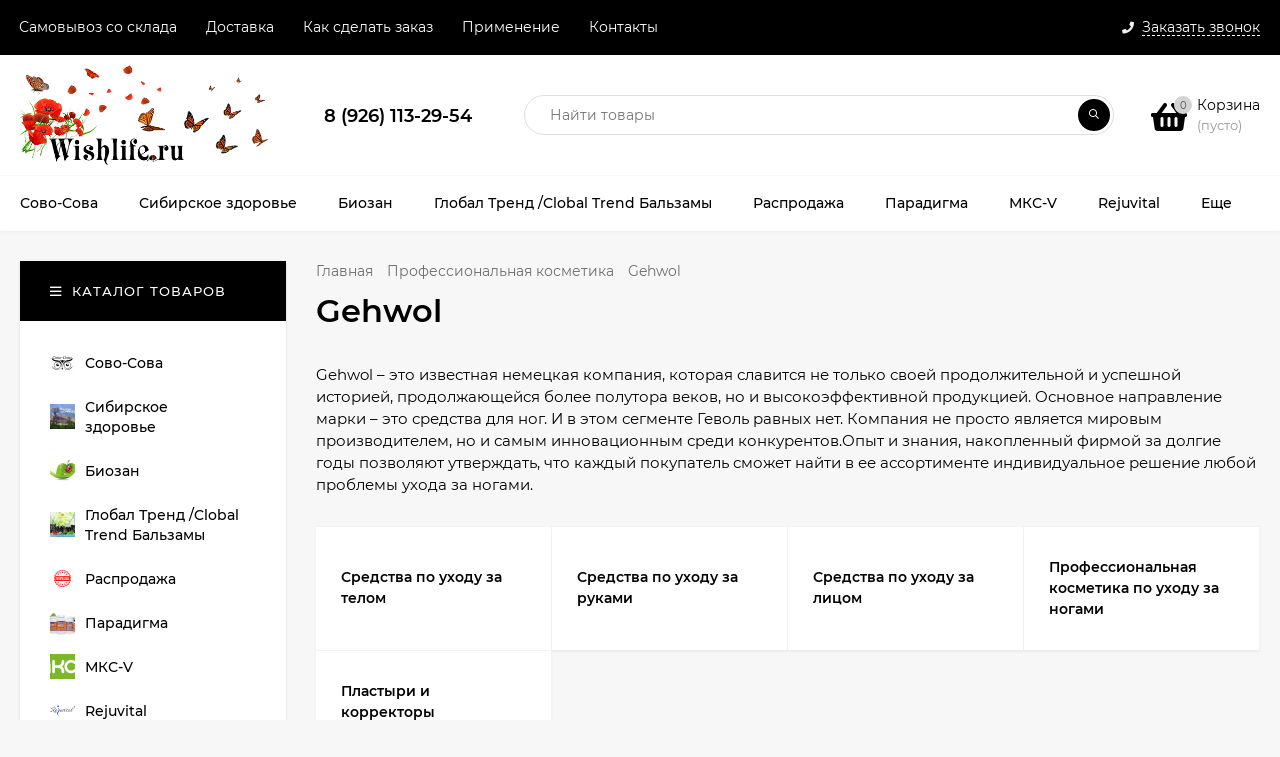

--- FILE ---
content_type: text/html; charset=utf-8
request_url: https://wishlife.ru/category/gehwol/
body_size: 58233
content:
<!DOCTYPE html><html  lang="ru"><head prefix="og: http://ogp.me/ns#"><meta http-equiv="Content-Type" content="text/html; charset=utf-8"/><meta name="viewport" content="width=device-width, initial-scale=1" /><meta http-equiv="x-ua-compatible" content="IE=edge"><title>Купить Gehwol в интернет-магазине Wishlife.ru</title><meta name="Keywords" content="Gehwol, купить Gehwol, купить Gehwol недорого, купить с доставкой Gehwol" /><meta name="Description" content="Купить Gehwol в интернет-магазине Wishlife.ru. Быстрая доставка и постоянные скидки!" /><link rel="shortcut icon" href="/favicon.ico"/><style>@font-face {font-family: 'Montserrat';font-style: italic;font-weight: 400;src: local('Montserrat Italic'), local('Montserrat-Italic'),url('/wa-data/public/site/themes/mastershop/fonts/montserrat/montserrat-v15-latin-ext_latin_cyrillic-ext_cyrillic-italic.woff2') format('woff2'),url('/wa-data/public/site/themes/mastershop/fonts/montserrat/montserrat-v15-latin-ext_latin_cyrillic-ext_cyrillic-italic.woff') format('woff');}@font-face {font-family: 'Montserrat';font-style: normal;font-weight: 400;src: local('Montserrat Regular'), local('Montserrat-Regular'),url('/wa-data/public/site/themes/mastershop/fonts/montserrat/montserrat-v15-latin-ext_latin_cyrillic-ext_cyrillic-regular.woff2') format('woff2'),url('/wa-data/public/site/themes/mastershop/fonts/montserrat/montserrat-v15-latin-ext_latin_cyrillic-ext_cyrillic-regular.woff') format('woff');}@font-face {font-family: 'Montserrat';font-style: normal;font-weight: 500;src: local('Montserrat Medium'), local('Montserrat-Medium'),url('/wa-data/public/site/themes/mastershop/fonts/montserrat/montserrat-v15-latin-ext_latin_cyrillic-ext_cyrillic-500.woff2') format('woff2'),url('/wa-data/public/site/themes/mastershop/fonts/montserrat/montserrat-v15-latin-ext_latin_cyrillic-ext_cyrillic-500.woff') format('woff');}@font-face {font-family: 'Montserrat';font-style: italic;font-weight: 500;src: local('Montserrat Medium Italic'), local('Montserrat-MediumItalic'),url('/wa-data/public/site/themes/mastershop/fonts/montserrat/montserrat-v15-latin-ext_latin_cyrillic-ext_cyrillic-500italic.woff2') format('woff2'),url('/wa-data/public/site/themes/mastershop/fonts/montserrat/montserrat-v15-latin-ext_latin_cyrillic-ext_cyrillic-500italic.woff') format('woff');}@font-face {font-family: 'Montserrat';font-style: normal;font-weight: 600;src: local('Montserrat SemiBold'), local('Montserrat-SemiBold'),url('/wa-data/public/site/themes/mastershop/fonts/montserrat/montserrat-v15-latin-ext_latin_cyrillic-ext_cyrillic-600.woff2') format('woff2'),url('/wa-data/public/site/themes/mastershop/fonts/montserrat/montserrat-v15-latin-ext_latin_cyrillic-ext_cyrillic-600.woff') format('woff');}@font-face {font-family: 'Montserrat';font-style: italic;font-weight: 600;src: local('Montserrat SemiBold Italic'), local('Montserrat-SemiBoldItalic'),url('/wa-data/public/site/themes/mastershop/fonts/montserrat/montserrat-v15-latin-ext_latin_cyrillic-ext_cyrillic-600italic.woff2') format('woff2'),url('/wa-data/public/site/themes/mastershop/fonts/montserrat/montserrat-v15-latin-ext_latin_cyrillic-ext_cyrillic-600italic.woff') format('woff');}@font-face {font-family: 'Montserrat';font-style: normal;font-weight: 700;src: local('Montserrat Bold'), local('Montserrat-Bold'),url('/wa-data/public/site/themes/mastershop/fonts/montserrat/montserrat-v15-latin-ext_latin_cyrillic-ext_cyrillic-700.woff2') format('woff2'),url('/wa-data/public/site/themes/mastershop/fonts/montserrat/montserrat-v15-latin-ext_latin_cyrillic-ext_cyrillic-700.woff') format('woff');}@font-face {font-family: 'Montserrat';font-style: italic;font-weight: 700;src: local('Montserrat Bold Italic'), local('Montserrat-BoldItalic'),url('/wa-data/public/site/themes/mastershop/fonts/montserrat/montserrat-v15-latin-ext_latin_cyrillic-ext_cyrillic-700italic.woff2') format('woff2'),url('/wa-data/public/site/themes/mastershop/fonts/montserrat/montserrat-v15-latin-ext_latin_cyrillic-ext_cyrillic-700italic.woff') format('woff');}</style><style>body, button, input, optgroup, select, textarea{font-family: 'Montserrat', sans-serif;}</style><meta name="theme-color" content="#000"><style>a:hover,a.selected,.selected > a,.link:hover,.link.selected,.selected > .link{color: #000;}.bs-bg{background: #000;}.bs-bg,.bs-bg a,.bs-bg a:hover,.bs-bg .link,.bs-bg .link:hover,.bs-bg .selected > a,.bs-bg .selected > .link{color: #FFF;}.bs-color,.link.bs-color,a.bs-color,.link.bs-color:hover,a.bs-color:hover{color: #000;}.ac-bg{background: #CB2324;}.ac-bg,.ac-bg a,.ac-bg .link,.ac-bg a:hover,.ac-bg .selected > a,.ac-bg .selected > .link{color: #FFF;}.ac-color,.link.ac-color,a.ac-color,.link.ac-color:hover,a.ac-color:hover{color: #CB2324;}.button,button,input[type="button"],input[type="submit"],a.button,.inline-select__item.selected,.filter-param__variant--button.checked{background: #000;color: #FFF;}.cartOS__button{background: #000 !important;color: #FFF !important;}.bar-fixed-b__caret,.bar-fixed-r__caret,.products-custom-link__caret,.header-cart-message__caret{color: #000;}.button.button--acc,button.button--acc,a.button--acc,input[type="button"].button--acc,input[type="submit"].button--acc{background: #CB2324;color: #FFF;}a.add2cart-button--mini,.add2cart-button--mini,a.add2cart-button,.add2cart-button {background: #CB2324;color: #FFF;}.rating,.star,.star-empty,.product-action.selected,.head-decor:first-letter,.jq-checkbox.checked:before,.checkbox-styler.checked:before,.shop-sk-callback__slider .ui-slider-range{color: #000;}.cartOS__title svg {fill: #000 !important;}.jq-radio.checked:before,.radio-styler.checked:before,.bx-pager-item a.active:before,.owl-dot.active span:before{background: #000;}.tabs_el.selected,.border-color{border-color: #000;}.footer{background: #000;color: #FFF;}.footer a{color: #FFF;}.header-top{background: #000;}.header-top,.header-top a,.header-menu__item.selected > a,.header-menu__item.selected > .link,.header-top a:hover,.header-top .link,.header-top .link:hover{color: #FFF;}.header-top .header-menu__item:hover,.header-top .header-menu__item.selected,.header-top .header-auth:hover,.header-top .header-callback:hover {background: rgba(0,0,0,0.03);}.categories-v__head{background: #000;color: #FFF;}.categories-vu__head{background: #000;color: #FFF;}.category-filters,.m-filters-open{background: #000;color: #FFF;}.category-filters__send{background: #FFF;color: #000;}.categories-h{background: #FFF;color: #000;border-top: 1px solid #f7f7f7;}.categories-h__link:hover,.categories-h__link.selected,.categories-h__title.link:hover{color: #000;}.categories-h__item:hover{background: #f9f9f9;}.categories-h__brand{color: #CB2324;}.categories-h__brand .categories-h__link:hover{color: #CB2324;}.m-open-categories{background: #FFF;border-top: 1px solid #f7f7f7;color: #CB2324;}</style><script>var globalThemeSettings = {isMobile: 0,isFormStylerInit: 0,isLocationSelect: 0,isCurrencySelect: 0,isDisplayFontAwesome: 1,show_product_in_basket: 1,isSeoFilterBlockedOPtions: 1,currency: {"code":"RUB","sign":"\u0440\u0443\u0431.","sign_html":"<span class=\"ruble\">\u20bd<\/span>","sign_position":1,"sign_delim":" ","decimal_point":",","frac_digits":"2","thousands_sep":" "},isFixedHeader: 1,isFixedHeaderMobile: 0,isHorizontalMainMenu: 1,isFilters: 0,isDemoSettings: 0,isTileGalleryProductPreview: 1,msgAddToFavorite: '<a href=/search/?list=favorites>Товар в избранном</a>',msgAddToCompare: 'Товар в сравнении',countFavorites: '128',countViewed: '64'}</script><script src="/wa-data/public/site/themes/mastershop/jquery.min.js?v2.10.0"></script><script src="/wa-apps/shop/plugins/quickorder/js/dialog/jquery.dialog.min.js?2.12.2"></script>
<script src="/wa-apps/shop/plugins/quickorder/js/frontend.min.js?2.12.2"></script>
<script src="/wa-apps/shop/plugins/autobadge/js/jquerycountdowntimer/jquery.countdownTimer.min.js?1000"></script>
<script src="/wa-apps/shop/plugins/autobadge/js/frontend.min.js?1000"></script>
<link href="/wa-apps/shop/plugins/quickorder/js/dialog/jquery.dialog.min.css?2.12.2" rel="stylesheet">
<link href="/wa-apps/shop/plugins/quickorder/css/frontend.min.css?2.12.2" rel="stylesheet">
<link href="/wa-apps/shop/plugins/autobadge/css/frontend.min.css?1000" rel="stylesheet">
<link href="/wa-data/public/shop/themes/mastershop/mastershop.shop.min.css?v2.10.0" rel="stylesheet"><!-- plugin hook: 'frontend_head' --><style id="quickorder-inline-styles" data-inline-css="1">[data-quickorder-pb]{background:rgba(206,23,10,1) !important ;color:#fff !important ;-webkit-border-radius:5px !important ;-moz-border-radius:5px !important ;border-radius:5px !important ;font-family:Arial,sans-serif !important ;font-size:14px !important ;font-style:normal !important ;font-weight:normal !important ;padding:10px 25px !important ;margin-top:10px !important ;margin-bottom:10px !important ;text-align:center !important }[data-quickorder-pb]:hover{background:rgba(184,20,9,1) !important }[data-quickorder-pb]{display:inline-block}.quickorder-form[data-quickorder-pf]{background:rgba(255,255,255,1) !important ;color:#5e5e5e !important ;-webkit-border-radius:5px !important ;-moz-border-radius:5px !important ;border-radius:5px !important }[data-quickorder-pf] .quickorder-methods .s-quickorder-method{-webkit-border-radius:5px !important ;-moz-border-radius:5px !important ;border-radius:5px !important }[data-quickorder-pf] .quickorder-popup{-webkit-border-radius:5px !important ;-moz-border-radius:5px !important ;border-radius:5px !important }.quickorder-form [data-quickorder-pfh]{background:rgba(206,23,10,1) !important ;color:#fff !important ;font-family:Arial,sans-serif !important ;font-size:24px !important ;font-style:normal !important ;font-weight:normal !important ;padding:10px 15px !important }[data-quickorder-pf] [data-quickorder-close]{right:15px}[data-quickorder-pf] .quickorder-popup-head{background:rgba(206,23,10,1) !important ;color:#fff !important }[data-quickorder-pf] .quickorder-popup{border:2px solid rgba(206,23,10,1) !important }.quickorder-form [data-quickorder-pt]{font-size:14px !important ;font-style:normal !important ;font-weight:bold !important }.quickorder-form [data-quickorder-pfs]{padding:7px !important ;-webkit-border-radius:5px !important ;-moz-border-radius:5px !important ;border-radius:5px !important ;border:1px solid #ccc !important ;width:100% !important }[data-quickorder-pf] .quickorder-methods .s-quickorder-method{border:1px solid #ccc !important }[data-quickorder-pf] .quickorder-methods-form .wa-value input,[data-quickorder-pf] .quickorder-methods-form .wa-value select,[data-quickorder-pf] .wa-captcha-input,[data-quickorder-pf] .quickorder-methods-form .wa-value textarea{padding:7px !important ;-webkit-border-radius:5px !important ;-moz-border-radius:5px !important ;border-radius:5px !important ;border:1px solid #ccc !important }.quickorder-form [data-quickorder-pff]{padding:20px !important ;text-align:center !important }.quickorder-form [data-quickorder-pfb]{background:rgba(206,23,10,1) !important ;color:#fff !important ;-webkit-border-radius:5px !important ;-moz-border-radius:5px !important ;border-radius:5px !important ;font-family:Arial,sans-serif !important ;font-size:14px !important ;font-style:normal !important ;font-weight:normal !important ;padding:10px 25px !important ;text-align:center !important }.quickorder-form [data-quickorder-pfb]:hover{background:rgba(184,20,9,1) !important }[data-quickorder-pf] .quickorder-methods .s-quickorder-method:hover,[data-quickorder-pf] .quickorder-methods .s-quickorder-method.selected{background:rgba(206,23,10,.1) !important }[data-quickorder-pf] .quickorder-quantity-volume:hover{background:rgba(206,23,10,.1) !important }[data-quickorder-pf] .quickorder-popup .quickorder-quantity-button,[data-quickorder-pf] .quickorder-popup input[type="button"]{background:rgba(206,23,10,1) !important ;color:#fff !important ;-webkit-border-radius:5px !important ;-moz-border-radius:5px !important ;border-radius:5px !important ;font-family:Arial,sans-serif !important ;font-size:14px !important ;font-style:normal !important ;font-weight:normal !important ;padding:10px 25px !important ;text-align:center !important }[data-quickorder-pf] .quickorder-popup .quickorder-quantity-button:hover{background:rgba(184,20,9,1) !important }[data-quickorder-cb]{background:rgba(206,23,10,1) !important ;color:#fff !important ;-webkit-border-radius:5px !important ;-moz-border-radius:5px !important ;border-radius:5px !important ;font-family:Arial,sans-serif !important ;font-size:14px !important ;font-style:normal !important ;font-weight:normal !important ;padding:10px 25px !important ;margin-top:10px !important ;margin-bottom:10px !important ;text-align:center !important }[data-quickorder-cb]:hover{background:rgba(184,20,9,1) !important }[data-quickorder-cb]{display:inline-block}.quickorder-form[data-quickorder-cf]{background:rgba(255,255,255,1) !important ;color:#5e5e5e !important ;-webkit-border-radius:5px !important ;-moz-border-radius:5px !important ;border-radius:5px !important }[data-quickorder-cf] .quickorder-methods .s-quickorder-method{-webkit-border-radius:5px !important ;-moz-border-radius:5px !important ;border-radius:5px !important }[data-quickorder-cf] .quickorder-popup{-webkit-border-radius:5px !important ;-moz-border-radius:5px !important ;border-radius:5px !important }.quickorder-form [data-quickorder-cfh]{background:rgba(206,23,10,1) !important ;color:#fff !important ;font-family:Arial,sans-serif !important ;font-size:24px !important ;font-style:normal !important ;font-weight:normal !important ;padding:10px 15px !important }[data-quickorder-cf] [data-quickorder-close]{right:15px}[data-quickorder-cf] .quickorder-popup-head{background:rgba(206,23,10,1) !important ;color:#fff !important }[data-quickorder-cf] .quickorder-popup{border:2px solid rgba(206,23,10,1) !important }.quickorder-form [data-quickorder-ct]{font-size:14px !important ;font-style:normal !important ;font-weight:bold !important }.quickorder-form [data-quickorder-cfs]{padding:7px !important ;-webkit-border-radius:5px !important ;-moz-border-radius:5px !important ;border-radius:5px !important ;border:1px solid #ccc !important ;width:100% !important }[data-quickorder-cf] .quickorder-methods .s-quickorder-method{border:1px solid #ccc !important }[data-quickorder-cf] .quickorder-methods-form .wa-value input,[data-quickorder-cf] .quickorder-methods-form .wa-value select,[data-quickorder-cf] .wa-captcha-input,[data-quickorder-cf] .quickorder-methods-form .wa-value textarea{padding:7px !important ;-webkit-border-radius:5px !important ;-moz-border-radius:5px !important ;border-radius:5px !important ;border:1px solid #ccc !important }.quickorder-form [data-quickorder-cff]{padding:20px !important ;text-align:center !important }.quickorder-form [data-quickorder-cfb]{background:rgba(206,23,10,1) !important ;color:#fff !important ;-webkit-border-radius:5px !important ;-moz-border-radius:5px !important ;border-radius:5px !important ;font-family:Arial,sans-serif !important ;font-size:14px !important ;font-style:normal !important ;font-weight:normal !important ;padding:10px 25px !important ;text-align:center !important }.quickorder-form [data-quickorder-cfb]:hover{background:rgba(184,20,9,1) !important }[data-quickorder-cf] .quickorder-methods .s-quickorder-method:hover,[data-quickorder-cf] .quickorder-methods .s-quickorder-method.selected{background:rgba(206,23,10,.1) !important }[data-quickorder-cf] .quickorder-quantity-volume:hover{background:rgba(206,23,10,.1) !important }[data-quickorder-cf] .quickorder-popup .quickorder-quantity-button,[data-quickorder-cf] .quickorder-popup input[type="button"]{background:rgba(206,23,10,1) !important ;color:#fff !important ;-webkit-border-radius:5px !important ;-moz-border-radius:5px !important ;border-radius:5px !important ;font-family:Arial,sans-serif !important ;font-size:14px !important ;font-style:normal !important ;font-weight:normal !important ;padding:10px 25px !important ;text-align:center !important }[data-quickorder-cf] .quickorder-popup .quickorder-quantity-button:hover{background:rgba(184,20,9,1) !important }/* Добавляйте свой CSS ниже */</style><script>jQuery(document).ready(function($) {$.quickorder.init({version:'2.12.2',isDebug:'0',isMobile:'0',messages:{"Select product sku":"\u0412\u044b\u0431\u0440\u0430\u0442\u044c \u0432\u0430\u0440\u0438\u0430\u043d\u0442 \u0442\u043e\u0432\u0430\u0440\u0430","Product with the selected option combination is not available for purchase":"\u0422\u043e\u0432\u0430\u0440 \u0441 \u0432\u044b\u0431\u0440\u0430\u043d\u043d\u044b\u043c\u0438 \u0445\u0430\u0440\u0430\u043a\u0442\u0435\u0440\u0438\u0441\u0442\u0438\u043a\u0430\u043c\u0438 \u043d\u0435 \u0434\u043e\u0441\u0442\u0443\u043f\u0435\u043d \u0434\u043b\u044f \u0437\u0430\u043a\u0430\u0437\u0430","This product is already selected":"\u0422\u043e\u0432\u0430\u0440 \u0443\u0436\u0435 \u0432\u044b\u0431\u0440\u0430\u043d","Fix the errors above":"\u0418\u0441\u043f\u0440\u0430\u0432\u044c\u0442\u0435 \u0434\u043e\u043f\u0443\u0449\u0435\u043d\u043d\u044b\u0435 \u043e\u0448\u0438\u0431\u043a\u0438","The shopping cart is empty":"\u041a\u043e\u0440\u0437\u0438\u043d\u0430 \u043f\u0443\u0441\u0442\u0430","Wait, please... Redirecting":"\u041f\u043e\u0436\u0430\u043b\u0443\u0439\u0441\u0442\u0430, \u043f\u043e\u0434\u043e\u0436\u0434\u0438\u0442\u0435... \u0418\u0434\u0435\u0442 \u043f\u0435\u0440\u0435\u043d\u0430\u043f\u0440\u0430\u0432\u043b\u0435\u043d\u0438\u0435","Field is required":"\u041e\u0431\u044f\u0437\u0430\u0442\u0435\u043b\u044c\u043d\u043e\u0435 \u043f\u043e\u043b\u0435","Fill in required fields":"\u0417\u0430\u043f\u043e\u043b\u043d\u0438\u0442\u0435 \u043e\u0431\u044f\u0437\u0430\u0442\u0435\u043b\u044c\u043d\u044b\u0435 \u043f\u043e\u043b\u044f","Your order is empty":"\u0412\u0430\u0448 \u0437\u0430\u043a\u0430\u0437 \u043f\u0443\u0441\u0442","Fill in captcha field":"\u0417\u0430\u043f\u043e\u043b\u043d\u0438\u0442\u0435 \u043f\u0440\u043e\u0432\u0435\u0440\u043e\u0447\u043d\u044b\u0439 \u043a\u043e\u0434","Terms and agreement":"\u0423\u0441\u043b\u043e\u0432\u0438\u044f \u0438 \u0441\u043e\u0433\u043b\u0430\u0448\u0435\u043d\u0438\u044f","Phone format is not correct.<br>Use this one:":"\u041d\u0435\u043a\u043e\u0440\u0440\u0435\u043a\u0442\u043d\u044b\u0439 \u0444\u043e\u0440\u043c\u0430\u0442 \u0442\u0435\u043b\u0435\u0444\u043e\u043d\u0430.<br>\u0418\u0441\u043f\u043e\u043b\u044c\u0437\u0443\u0439\u0442\u0435 \u0442\u0430\u043a\u043e\u0439:","Shipping method has errors. Please, fix them.":"\u041c\u0435\u0442\u043e\u0434\u044b \u0434\u043e\u0441\u0442\u0430\u0432\u043a\u0438 \u0441\u043e\u0434\u0435\u0440\u0436\u0430\u0442 \u043e\u0448\u0438\u0431\u043a\u0438. \u041f\u043e\u0436\u0430\u043b\u0443\u0439\u0441\u0442\u0430, \u0438\u0441\u043f\u0440\u0430\u0432\u044c\u0442\u0435 \u0438\u0445.","Payment method has errors. Please, fix them.":"\u041c\u0435\u0442\u043e\u0434\u044b \u043e\u043f\u043b\u0430\u0442\u044b \u0441\u043e\u0434\u0435\u0440\u0436\u0430\u0442 \u043e\u0448\u0438\u0431\u043a\u0438. \u041f\u043e\u0436\u0430\u043b\u0443\u0439\u0441\u0442\u0430, \u0438\u0441\u043f\u0440\u0430\u0432\u044c\u0442\u0435 \u0438\u0445.","Minimal sum of order is %s":"\u041c\u0438\u043d\u0438\u043c\u0430\u043b\u044c\u043d\u0430\u044f \u0441\u0443\u043c\u043c\u0430 \u0437\u0430\u043a\u0430\u0437\u0430 %s","Minimal sum of each product is":"\u041c\u0438\u043d\u0438\u043c\u0430\u043b\u044c\u043d\u0430\u044f \u0441\u0442\u043e\u0438\u043c\u043e\u0441\u0442\u044c \u043a\u0430\u0436\u0434\u043e\u0433\u043e \u0442\u043e\u0432\u0430\u0440\u0430 %s","Minimal quantity of products is":"\u041c\u0438\u043d\u0438\u043c\u0430\u043b\u044c\u043d\u043e\u0435 \u043a\u043e\u043b\u0438\u0447\u0435\u0441\u0442\u0432\u043e \u0442\u043e\u0432\u0430\u0440\u043e\u0432","Minimal quantity of each product is":"\u041c\u0438\u043d\u0438\u043c\u0430\u043b\u044c\u043d\u043e\u0435 \u043a\u043e\u043b\u0438\u0447\u0435\u0441\u0442\u0432\u043e \u043a\u0430\u0436\u0434\u043e\u0433\u043e \u0442\u043e\u0432\u0430\u0440\u0430","Wait, please..":"\u041f\u043e\u0436\u0430\u043b\u0443\u0439\u0441\u0442\u0430, \u043f\u043e\u0434\u043e\u0436\u0434\u0438\u0442\u0435.."},currency:{"code":"RUB","sign":"\u0440\u0443\u0431.","sign_html":"<span class=\"ruble\">\u20bd<\/span>","sign_position":1,"sign_delim":" ","decimal_point":",","frac_digits":"2","thousands_sep":" "},usingPlugins:0,contactUpdate:0,popupClose:1,replace78:1,mobileStabDelay:'500',minimal:{"product_quantity":"","total_quantity":"","price":"","product_sum":""},productButton:'[data-quickorder-product-button]',cartButton:'[data-quickorder-cart-button]',analytics:{"cart":{"ga_counter":"","ya_counter":"","yaecom":"","yaecom_goal_id":"","yaecom_container":"","ya_fopen":"","ya_submit":"","ya_submit_error":"","ga_category_fopen":"","ga_action_fopen":"","ga_category_submit":"","ga_action_submit":"","ga_category_submit_error":"","ga_action_submit_error":""},"product":{"ga_counter":"","ya_counter":"","yaecom":"","yaecom_goal_id":"","yaecom_container":"","ya_fopen":"","ya_submit":"","ya_submit_error":"","ga_category_fopen":"","ga_action_fopen":"","ga_category_submit":"","ga_action_submit":"","ga_category_submit_error":"","ga_action_submit_error":""}},urls:{getProductSkus:'/quickorder/getProductSkus/',shipping:'/quickorder/shipping/update/',update:'/quickorder/update/',load:'/quickorder/load/',payment:'/quickorder/payment/',send:'/quickorder/send/',service:'/quickorder/service/update/',cartSaveUrl:{shop:'https://wishlife.ru/cart/save/',plugin:'https://wishlife.ru/my/'},cartDeleteUrl:{shop:'https://wishlife.ru/cart/delete/',plugin:'https://wishlife.ru/my/'},cartAddUrl:{shop:'https://wishlife.ru/cart/add/',plugin:'https://wishlife.ru/my/'}}});});</script><script>(function($){$(function(){$.autobadgeFrontend.init({update:'/autobadge/update/',forceParentVisible:'',delayLoading:'',delayLoadingAjax:'',forceParentRelative:'1',showLoader:'1'});});})(jQuery);</script><meta property="og:type" content="article" />
<meta property="og:url" content="https://wishlife.ru/category/gehwol/" />
<meta property="og:title" content="Купить Gehwol в интернет-магазине Wishlife.ru" />
<meta property="og:description" content="Купить Gehwol в интернет-магазине Wishlife.ru. Быстрая доставка и постоянные скидки!" />
<script type="text/javascript">
  var _gaq = _gaq || [];
  _gaq.push(['_setAccount', 'UA-48061489-1']);
  _gaq.push(['_trackPageview']);
 
  (function() {
      var ga = document.createElement('script'); ga.type = 'text/javascript'; ga.async = true;
      ga.src = ('https:' == document.location.protocol ? 'https://ssl' : 'http://www') + '.google-analytics.com/ga.js';
      var s = document.getElementsByTagName('script')[0]; s.parentNode.insertBefore(ga, s);
  })();
</script><style>@media (min-width: 1101px) {.header-logo{width: 280px;flex: 0 1 280px;margin: 0 2% 0 0;}}@media (max-width: 1100px) and (min-width: 651px) {.header-logo{width: 230px;flex: 0 1 230px;margin: 0 2% 0 0;}}.header-logo img{max-width: 280px;max-height: 100px;}@media (max-width: 1100px){.header-logo img{max-width: 230px;max-height: 50px;}}.header-logo__text{font-size: 28px;}.header-logo__icon{font-size: 29px;}@media (max-width: 1100px){.header-logo__text{font-size: 24px;}.header-logo__icon{font-size: 28px;}}.product-gallery-main{align-self: center;}.product-gallery-main.owl-carousel .owl-stage{justify-content: center;align-items: center;}.product-card__gallery{justify-content: center;}.product-gallery-main__el-outer{height:  400px;line-height: 400px;}.product-gallery-main__el-outer img{max-height:  400px;}.product-tile__name{max-height: 40px;}@media (max-width: 480px){.product-tile__name{max-height: 30px;}}.info-massage{border-bottom: 1px solid #ebebeb;}.product-tile__image{padding: 10px 10px 0;height: 220px;line-height: 220px;}.product-tile__image img{max-height: 200px;}@media (max-width: 1430px) and (min-width: 1251px){.cols-3 .product-tile__image{height: 200px;line-height: 180px;}.cols-3 .product-tile__image img{max-height: 180px;}}@media (max-width: 1080px) and (min-width: 1001px){.cols-2 .product-tile__image,.cols-3 .product-tile__image{height: 180px;line-height: 180px;}.cols-2 .product-tile__image img,.cols-3 .product-tile__image img{max-height: 180px;}}@media (max-width: 1024px){.product-tile__image{height: 180px;line-height: 180px;}.product-tile__image img{max-height: 180px;}}@media (max-width: 580px){.product-tile__image{height: 130px;line-height: 130px;}.product-tile__image img{max-height: 130px;}}@media (max-width: 500px){.product-tile__image{height: 200px;line-height: 200px;}.product-tile__image img{max-height: 200px;}}@media (max-width: 379px){.product-tile__image{padding: 5px 5px 0;}}.product-list__left{padding: 40px;padding-right: 0;width: 220px;}.product-list__left .badge{top: 40px;}@media (min-width: 1001px){.cols-3 .product-list__left{padding: 15px;}.cols-3 .product-list__left .badge{top: 15px;}}@media (max-width: 1250px) and (min-width: 1001px){.cols-2 .product-list__left{padding: 15px;}.cols-2 .product-list__left .badge{top: 15px;}}@media (max-width: 900px){.product-list__left{padding: 15px;}.product-list__left .badge{top: 15px;}}@media (max-width: 1400px) and (min-width: 1250px){.cols-3 .product-list__left{width: 150px;}}@media (max-width: 1150px) and (min-width: 1001px){.cols-2 .product-list__left,.cols-3 .product-list__left{vertical-align: top;width: 150px;}}@media (max-width: 600px){.product-list__left{width: 150px;}}@media (max-width: 400px){.product-list__left{float: none;text-align: center;max-width: 100%;width: 100%;}}.product-list__image img{max-height: 200px;}@media (max-width: 400px){.product-list__image img{max-height: 250px;}}.sidebar-wrap--plugin .menu-v li:nth-child(30) ~ li:not(.show){display: none;}</style><style>
.star-empty.icon10, .star-half.icon10, .star-hover.icon10, .star.icon10 { font-size: 14px; width: 18px; color: #FEA83B; }
.rating-count { font-weight: bold; color: #000; }
.cat-badge--orange {  background: #FF7417;   color: #fff; }
.header-address-outer { margin: -10px; }
.fal { display: none; }
.product-stock { background: none; }
.stocks .stock-low { color: red; }
.wa-delivery-types-section .wa-types-list .wa-type-wrapper .wa-name a, .wa-step-payment-section .wa-methods-list.wide .wa-method-wrapper .wa-payment-name a { border-bottom: none; }
.wa-delivery-types-section .wa-types-list .wa-type-wrapper .wa-name a, .wa-step-payment-section .wa-methods-list.wide .wa-method-wrapper .wa-payment-name a { font-size: 15px;}
.wa-order-form-wrapper .wa-step-shipping-section .wa-delivery-variants-section { display: none; }
.header-phone a { font-size:18px; }
.breadcrumbs a { font-size: 14px; }
.breadcrumbs li { font-size: 14px; }
.review-field1 { display: none;}
.link-clear, .read-more { display: none; }
.items-list__head > .h1, .items-list__head > .h3, .items-list__head > h1, .items-list__head > h3 { text-align: center; }
.header-logo__tagline { font-weight: bold; margin-bottom: 10px; }
.header-phone-outer { font-size: 20px; }
.telegram { margin: 0 0 20px; text-align: center; }
.categories-v { margin: 0 0 15px; }
.product-services { padding: 0px; margin: 0 0 5px; text-align: center; }
.product-services_icon { width: 200px; min-height: 0px; font-size: 0px; }
.product-services_title { font-size:0px; }
/* Применение */
.blok { float:left; margin:0px 20px 20px 0px; font-size:14px; }
.item5 { position: relative; width: 180px; height: 180px; overflow: hidden; border: 1px solid #ccc; }
.itemCss:hover .item-billboard { margin-top: -200px; }
.item-billboard, .item5-detail { padding: 0 0px 10px 0px; height: 180px; }
.item5-billboard { margin-top: 0; background: #fff;}
.footer-contacts { font-size: 14px; }
.footer { font-size: 13px; }
/* Применение */
</style>
<link href="/wa-data/public/site/themes/mastershop/mastershop.custom.css?v2.10.0" rel="stylesheet"/></head><body class="no-touch  icons-hidden"><div class="header-outer"><div class="js-header-top header-top"><div class="l-wrapper clearfix js-header-top-inner"><div class="header-top__right"><span data-id="popup-search" class="js-open-m-popup header-open-search far fa-search"></span><span data-id="popup-contacts" class="js-open-m-popup header-open-contacts fas fa-phone"></span><span class="header-callback js-sk-callback-open"><i class="header-callback__icon fas fa-phone"></i><span class="header-callback__title">Заказать звонок</span></span><a href="/order/" class="js-cart-preview m-header-cart empty"><span class="m-header-cart__icon"><i class="fas fa-shopping-basket"></i><span class="js-cart-preview-count header-cart__count ac-bg">0</span></span></a></div><i data-id="m-header-menu" class="header-menu__bar js-open-mobile-menu fal fa-bars"></i><div class="js-header-menu-outer header-menu__outer"><ul class="js-header-menu header-menu responsived-before-init" data-class-el="header-menu__item" data-class-sub-el="header-submenu__item"><li class="js-header-menu-item header-menu__item"><a href="/auxpage_samovyvoz-so-sklada/">Самовывоз со склада</a></li><li class="js-header-menu-item header-menu__item"><a href="/auxpage_dostavka/">Доставка</a></li><li class="js-header-menu-item header-menu__item"><a href="/kak_sdelat_zakaz/">Как сделать заказ</a></li><li class="js-header-menu-item header-menu__item"><a href="/po_zabolevaniyam/">Применение</a></li><li class="js-header-menu-item header-menu__item"><a href="/kontakty/">Контакты</a></li><li data-type="else" class="js-header-menu-item header-menu__item hide"><span class="link">Еще</span><i class="header-menu__caret fal fa-angle-down"></i><div class="header-submenu-outer js-header-submenu-outer"><ul class="js-header-submenu header-submenu"></ul></div></li></ul></div></div></div><header class="js-header header"><div class="l-wrapper header-inner"><a href="/" class="header-logo"><img class="header-logo__image" src="/wa-data/public/site/svg/logo.svg" alt="Wishlife.ru" /></a><div class="header-content"><div class="header-address-outer"></div><div class="header-phone-outer"><div class="header-phones"><div class="header-phone"><a class="js-contact-phone" href="tel:89261132954">8 (926) 113-29-54</a></div></div></div><div class="header-search"><form class="js-search-form header-search__form" method="get" action="/search/"><input name="query"  placeholder="Найти товары" class="js-search-auto header-search__field white-bg" type="text" autocomplete="off" /><input type="hidden" name="sort" value="name"><input type="hidden" name="order" value="asc"><span class="bs-bg icon__submit js-submit-form"><i class="far fa-search"></i></span><div class="search-auto-result js-search-auto-result"></div></form></div><div data-type="header" class="header-cart js-popup-products-link js-cart-preview empty" data-url="/cart/"><a href="/order/" class="float-r"><div class="header-cart__icon "><i class="fas fa-shopping-basket bs-color"></i><span class="js-cart-preview-count header-cart__count ac-bg">0</span></div><div class="header-cart__content"><div class="header-cart__head">Корзина</div><div class="js-cart-preview-total header-cart__total">0 <span class="ruble">₽</span></div><div class="js-cart-preview-empty header-cart__empty">(пусто)</div></div></a><span class="header-cart-message bs-bg"><i class="header-cart-message__check fal fa-check"></i>Товар в корзине!<i class="header-cart-message__caret"></i></span><div class="js-products-popup products-popup"></div></div></div></div></header><div class="categories-h js-categories-h-outer"><div class="l-wrapper clearfix"><div class="js-categories-h-items categories-h__inner" data-retina="" data-lazy="1"><div class="categories-h__menu js-h-categories responsived-before-init"><div data-id="1061" class="js-h-categories-item categories-h__item pos-r"><a class="categories-h__link" href="/category/sovo-sova/"><span class="categories-h__title">Сово-Сова</span><i class="categories-h__caret fal"></i></a><div class="js-categories-sub subcategories-h"><div class="js-subcategories-menu"><div class="subcategories-h__item js-subcategories-item"><span class="subcategories-h__item-inner"><a class="subcategories-h__link" href="/category/produkty-dlya-zdorovya/"><span class="subcategories-h__title">Продукты для здоровья</span></a></span></div></div></div></div><div data-id="1058" class="js-h-categories-item categories-h__item pos-r"><a class="categories-h__link" href="/category/sibirskoe-zdorove/"><span class="categories-h__title">Сибирское здоровье</span><i class="categories-h__caret fal"></i></a><div class="js-categories-sub subcategories-h"><div class="js-subcategories-menu"><div class="subcategories-h__item js-subcategories-item"><span class="subcategories-h__item-inner"><a class="subcategories-h__link" href="/category/biologicheskie-dobavki-dlya-zdorovya/"><span class="subcategories-h__title">Биологические добавки для здоровья</span></a></span></div></div></div></div><div data-id="1056" class="js-h-categories-item categories-h__item pos-r"><a class="categories-h__link" href="/category/biozan/"><span class="categories-h__title">Биозан</span></a></div><div data-id="1055" class="js-h-categories-item categories-h__item pos-r"><a class="categories-h__link" href="/category/global-trend-clobal-trend-balzamy/"><span class="categories-h__title">Глобал Тренд /Clobal Trend Бальзамы</span></a></div><div data-id="982" class="js-h-categories-item categories-h__item pos-r"><a class="categories-h__link" href="/category/rasprodazha/"><span class="categories-h__title">Распродажа</span></a></div><div data-id="695" class="js-h-categories-item categories-h__item pos-r"><a class="categories-h__link" href="/category/paradigma/"><span class="categories-h__title">Парадигма</span><i class="categories-h__caret fal"></i></a><div class="js-categories-sub subcategories-h"><div class="js-subcategories-menu"><div class="subcategories-h__item js-subcategories-item"><span class="subcategories-h__item-inner"><a class="subcategories-h__link" href="/category/bady_cs/"><span class="subcategories-h__title">БИО-добавки</span></a></span></div><div class="subcategories-h__item js-subcategories-item"><span class="subcategories-h__item-inner"><a class="subcategories-h__link" href="/category/lechebnaja-kosmetika_0w/"><span class="subcategories-h__title">Лечебная косметика</span></a></span></div></div></div></div><div data-id="1040" class="js-h-categories-item categories-h__item pos-r"><a class="categories-h__link" href="/category/mks-v/"><span class="categories-h__title">МКС-V</span><i class="categories-h__caret fal"></i></a><div class="js-categories-sub subcategories-h"><div class="js-subcategories-menu"><div class="subcategories-h__item js-subcategories-item"><span class="subcategories-h__item-inner"><a class="subcategories-h__link" href="/category/oligopeptidy-aktobion-zhidkie/"><span class="subcategories-h__title">Олигопептиды Актобион (жидкие)</span></a></span></div><div class="subcategories-h__item js-subcategories-item"><span class="subcategories-h__item-inner"><a class="subcategories-h__link" href="/category/oligopeptidy-peptomiks/"><span class="subcategories-h__title">Олигопептиды Пептомикс</span></a></span></div><div class="subcategories-h__item js-subcategories-item"><span class="subcategories-h__item-inner"><a class="subcategories-h__link" href="/category/lechebnaya-kosmetika/"><span class="subcategories-h__title">Лечебная косметика</span></a></span></div><div class="subcategories-h__item js-subcategories-item"><span class="subcategories-h__item-inner"><a class="subcategories-h__link" href="/category/biologicheski-aktivnoe-pitanie/"><span class="subcategories-h__title">Биологически-активное питание</span></a></span></div><div class="subcategories-h__item js-subcategories-item"><span class="subcategories-h__item-inner"><a class="subcategories-h__link" href="/category/chaynye-napitki/"><span class="subcategories-h__title">Чайные напитки</span></a></span></div></div></div></div><div data-id="1039" class="js-h-categories-item categories-h__item pos-r"><a class="categories-h__link" href="/category/rejuvital/"><span class="categories-h__title">Rejuvital</span><i class="categories-h__caret fal"></i></a><div class="js-categories-sub subcategories-h"><div class="js-subcategories-menu"><div class="subcategories-h__item js-subcategories-item"><span class="subcategories-h__item-inner"><a class="subcategories-h__link" href="/category/produkti-dlya-zdorovya/"><span class="subcategories-h__title">Продукты для здоровья</span></a></span></div><div class="subcategories-h__item js-subcategories-item"><span class="subcategories-h__item-inner"><a class="subcategories-h__link" href="/category/chai-redzhuvital/"><span class="subcategories-h__title">Чаи Реджувитал</span></a></span></div><div class="subcategories-h__item js-subcategories-item"><span class="subcategories-h__item-inner"><a class="subcategories-h__link" href="/category/kosmeticheskaya-liniya-redzhuvital/"><span class="subcategories-h__title">Косметическая линия Реджувитал</span></a></span></div><div class="subcategories-h__item js-subcategories-item"><span class="subcategories-h__item-inner"><a class="subcategories-h__link" href="/category/oligopeptidy-peptolayn/"><span class="subcategories-h__title">Олигопептиды ПептоЛайн</span></a></span></div></div></div></div><div data-id="1024" class="js-h-categories-item categories-h__item pos-r"><a class="categories-h__link" href="/category/perfect-organics/"><span class="categories-h__title">Perfect Organics</span><i class="categories-h__caret fal"></i></a><div class="js-categories-sub subcategories-h"><div class="js-subcategories-menu"><div class="subcategories-h__item js-subcategories-item"><span class="subcategories-h__item-inner"><a class="subcategories-h__link" href="/category/produktsiya-dlya-zdorovya/"><span class="subcategories-h__title">Продукция для здоровья</span></a></span></div><div class="subcategories-h__item js-subcategories-item"><span class="subcategories-h__item-inner"><a class="subcategories-h__link" href="/category/kosmeticheskie-linii/"><span class="subcategories-h__title">Косметические линии</span></a></span></div></div></div></div><div data-id="1030" class="js-h-categories-item categories-h__item pos-r"><a class="categories-h__link" href="/category/mnpkh-sozvezdie/"><span class="categories-h__title">МНПХ Созвездие</span><i class="categories-h__caret fal"></i></a><div class="js-categories-sub subcategories-h"><div class="js-subcategories-menu"><div class="subcategories-h__item js-subcategories-item"><span class="subcategories-h__item-inner"><a class="subcategories-h__link" href="/category/dlya-glaz/"><span class="subcategories-h__title">Для глаз</span></a></span></div><div class="subcategories-h__item js-subcategories-item"><span class="subcategories-h__item-inner"><a class="subcategories-h__link" href="/category/produkty-dlya-zdorovya-sozvezdie/"><span class="subcategories-h__title">Продукты для здоровья</span></a></span></div><div class="subcategories-h__item js-subcategories-item"><span class="subcategories-h__item-inner"><a class="subcategories-h__link" href="/category/lichnaya-gigiena/"><span class="subcategories-h__title">Личная гигиена</span></a></span></div><div class="subcategories-h__item js-subcategories-item"><span class="subcategories-h__item-inner"><a class="subcategories-h__link" href="/category/kosmeticheskie-sredstva/"><span class="subcategories-h__title">Косметические средства</span></a></span></div></div></div></div><div data-id="1023" class="js-h-categories-item categories-h__item pos-r"><a class="categories-h__link" href="/category/light-dep-professional/"><span class="categories-h__title">Light dep professional</span></a></div><div data-id="556" class="js-h-categories-item categories-h__item pos-r"><a class="categories-h__link" href="/category/nnpcto/"><span class="categories-h__title">ННПЦТО</span><i class="categories-h__caret fal"></i></a><div class="js-categories-sub subcategories-h"><div class="js-subcategories-menu"><div class="subcategories-h__item js-subcategories-item"><span class="subcategories-h__item-inner"><a class="subcategories-h__link with-subs" href="/category/bad-i-produkty-pitanija/"><span class="subcategories-h__title">Здоровое питание</span></a><i class="subcategories-h__caret caret fal fa-angle-right"></i></span><div class="subcategories-h js-categories-sub"><div class="subcategories-h__item"><span class="subcategories-h__item-inner"><a class="subcategories-h__link" href="/category/bad-nnpcto/"><span class="subcategories-h__title">Витаминно-минеральный комплекс ННПЦТО</span></a></span></div><div class="subcategories-h__item"><span class="subcategories-h__item-inner"><a class="subcategories-h__link" href="/category/napitki_qs/"><span class="subcategories-h__title">Напитки</span></a></span></div><div class="subcategories-h__item"><span class="subcategories-h__item-inner"><a class="subcategories-h__link" href="/category/lechebnoe-maslo/"><span class="subcategories-h__title">Лечебное масло</span></a></span></div><div class="subcategories-h__item"><span class="subcategories-h__item-inner"><a class="subcategories-h__link" href="/category/lechebnye-siropy-nnpcto/"><span class="subcategories-h__title">Лечебные сиропы и бальзамы</span></a></span></div><div class="subcategories-h__item"><span class="subcategories-h__item-inner"><a class="subcategories-h__link" href="/category/kardivir/"><span class="subcategories-h__title">Кардивир</span></a></span></div><div class="subcategories-h__item"><span class="subcategories-h__item-inner"><a class="subcategories-h__link" href="/category/balzamy-serii-virta/"><span class="subcategories-h__title">Бальзамы серии VIRTA</span></a></span></div><div class="subcategories-h__item"><span class="subcategories-h__item-inner"><a class="subcategories-h__link" href="/category/narodnyj-opyt/"><span class="subcategories-h__title">Народный опыт</span></a></span></div><div class="subcategories-h__item"><span class="subcategories-h__item-inner"><a class="subcategories-h__link" href="/category/bioteks/"><span class="subcategories-h__title">Биотекс</span></a></span></div><div class="subcategories-h__item"><span class="subcategories-h__item-inner"><a class="subcategories-h__link" href="/category/mudrost-tibeta/"><span class="subcategories-h__title">Мудрость Тибета</span></a></span></div><div class="subcategories-h__item"><span class="subcategories-h__item-inner"><a class="subcategories-h__link" href="/category/serija-schaste-zhenshiny/"><span class="subcategories-h__title">Серия &quot;Счастье женщины&quot;</span></a></span></div><div class="subcategories-h__item"><span class="subcategories-h__item-inner"><a class="subcategories-h__link" href="/category/chempion-sport/"><span class="subcategories-h__title">Чемпион SPORT</span></a></span></div><div class="subcategories-h__item"><span class="subcategories-h__item-inner"><a class="subcategories-h__link" href="/category/altajskie-balzamy/"><span class="subcategories-h__title">Алтайские бальзамы</span></a></span></div><div class="subcategories-h__item"><span class="subcategories-h__item-inner"><a class="subcategories-h__link" href="/category/konfety-virta/"><span class="subcategories-h__title">Полезное лакомство</span></a></span></div><div class="subcategories-h__item"><span class="subcategories-h__item-inner"><a class="subcategories-h__link" href="/category/onkoprotektory/"><span class="subcategories-h__title">Онкопротекторы</span></a></span></div><div class="subcategories-h__item"><span class="subcategories-h__item-inner"><a class="subcategories-h__link" href="/category/mezokoktejli/"><span class="subcategories-h__title">Мезококтейли</span></a></span></div></div></div><div class="subcategories-h__item js-subcategories-item"><span class="subcategories-h__item-inner"><a class="subcategories-h__link" href="/category/glaznye-kapli/"><span class="subcategories-h__title">Глазные капли</span></a></span></div><div class="subcategories-h__item js-subcategories-item"><span class="subcategories-h__item-inner"><a class="subcategories-h__link" href="/category/lechebno-kosmeticheskie-sredstva/"><span class="subcategories-h__title">Лечебно-косметические средства</span></a></span></div><div class="subcategories-h__item js-subcategories-item"><span class="subcategories-h__item-inner"><a class="subcategories-h__link with-subs" href="/category/kosmeticheskie-linii/"><span class="subcategories-h__title">Косметические линии</span></a><i class="subcategories-h__caret caret fal fa-angle-right"></i></span><div class="subcategories-h js-categories-sub"><div class="subcategories-h__item"><span class="subcategories-h__item-inner"><a class="subcategories-h__link" href="/category/omolazhivayushchiy-kompleks-biomass/"><span class="subcategories-h__title">Омолаживающий комплекс БИОМАСС</span></a></span></div><div class="subcategories-h__item"><span class="subcategories-h__item-inner"><a class="subcategories-h__link" href="/category/virta-fleur/"><span class="subcategories-h__title">VIRTA Fleur</span></a></span></div><div class="subcategories-h__item"><span class="subcategories-h__item-inner"><a class="subcategories-h__link" href="/category/virta/"><span class="subcategories-h__title">Крем, маска, гель серии &quot;Virta&quot;</span></a></span></div><div class="subcategories-h__item"><span class="subcategories-h__item-inner"><a class="subcategories-h__link" href="/category/medovaja-linija-honey-line/"><span class="subcategories-h__title">Медовая линия - косметические средства</span></a></span></div><div class="subcategories-h__item"><span class="subcategories-h__item-inner"><a class="subcategories-h__link" href="/category/anticelljulitnaja-serija-celljukan/"><span class="subcategories-h__title">Антицеллюлитная серия &quot;Целлюкан&quot;</span></a></span></div><div class="subcategories-h__item"><span class="subcategories-h__item-inner"><a class="subcategories-h__link" href="/category/balzamy-na-placente/"><span class="subcategories-h__title">Бальзамы на плаценте</span></a></span></div><div class="subcategories-h__item"><span class="subcategories-h__item-inner"><a class="subcategories-h__link" href="/category/zhivye-mikroemulsii/"><span class="subcategories-h__title">Живые Микроэмульсии</span></a></span></div><div class="subcategories-h__item"><span class="subcategories-h__item-inner"><a class="subcategories-h__link" href="/category/kosmeticheskaja-serija-drug-molodezhi/"><span class="subcategories-h__title">Серия &quot;Друг молодежи&quot;</span></a></span></div><div class="subcategories-h__item"><span class="subcategories-h__item-inner"><a class="subcategories-h__link" href="/category/ku-ku-omolazhivajushaja-kosmetika/"><span class="subcategories-h__title">КУ - КУ омолаживающая косметика</span></a></span></div><div class="subcategories-h__item"><span class="subcategories-h__item-inner"><a class="subcategories-h__link" href="/category/omolazhivajushij-plazmolifting/"><span class="subcategories-h__title">Омолаживающий плазмолифтинг</span></a></span></div></div></div><div class="subcategories-h__item js-subcategories-item"><span class="subcategories-h__item-inner"><a class="subcategories-h__link" href="/category/oligopeptidy/"><span class="subcategories-h__title">Олигопептиды</span></a></span></div><div class="subcategories-h__item js-subcategories-item"><span class="subcategories-h__item-inner"><a class="subcategories-h__link" href="/category/plastyri-lechebnye/"><span class="subcategories-h__title">Пластыри лечебные</span></a></span></div><div class="subcategories-h__item js-subcategories-item"><span class="subcategories-h__item-inner"><a class="subcategories-h__link" href="/category/vitaminy-dlja-detej-kroha-/"><span class="subcategories-h__title">Витамины для детей</span></a></span></div><div class="subcategories-h__item js-subcategories-item"><span class="subcategories-h__item-inner"><a class="subcategories-h__link" href="/category/linija-zdorovyj-dom-/"><span class="subcategories-h__title">Линия &quot;Здоровый дом&quot;</span></a></span></div><div class="subcategories-h__item js-subcategories-item"><span class="subcategories-h__item-inner"><a class="subcategories-h__link with-subs" href="/category/dlja-vanny-i-dusha/"><span class="subcategories-h__title">Для ванны и душа</span></a><i class="subcategories-h__caret caret fal fa-angle-right"></i></span><div class="subcategories-h js-categories-sub"><div class="subcategories-h__item"><span class="subcategories-h__item-inner"><a class="subcategories-h__link" href="/category/krem-mylo/"><span class="subcategories-h__title">Крем - мыло</span></a></span></div></div></div><div class="subcategories-h__item js-subcategories-item"><span class="subcategories-h__item-inner"><a class="subcategories-h__link" href="/category/zubnye-pasty/"><span class="subcategories-h__title">Зубные пасты (порошки)</span></a></span></div><div class="subcategories-h__item js-subcategories-item"><span class="subcategories-h__item-inner"><a class="subcategories-h__link" href="/category/mezokor/"><span class="subcategories-h__title">Мезокор</span></a></span></div><div class="subcategories-h__item js-subcategories-item"><span class="subcategories-h__item-inner"><a class="subcategories-h__link" href="/category/fitochai/"><span class="subcategories-h__title">Фиточаи</span></a></span></div><div class="subcategories-h__item js-subcategories-item"><span class="subcategories-h__item-inner"><a class="subcategories-h__link" href="/category/svechi/"><span class="subcategories-h__title">Свечи</span></a></span></div><div class="subcategories-h__item js-subcategories-item"><span class="subcategories-h__item-inner"><a class="subcategories-h__link with-subs" href="/category/cimis/"><span class="subcategories-h__title">ЦИМИС - ЗОЖ</span></a><i class="subcategories-h__caret caret fal fa-angle-right"></i></span><div class="subcategories-h js-categories-sub"><div class="subcategories-h__item"><span class="subcategories-h__item-inner"><a class="subcategories-h__link" href="/category/bady-i-produkty-pitanija/"><span class="subcategories-h__title">Витаминно-минеральные комплексы Цимис ЗОЖ</span></a></span></div><div class="subcategories-h__item"><span class="subcategories-h__item-inner"><a class="subcategories-h__link" href="/category/lactalakta/"><span class="subcategories-h__title">Lacta/Лакта</span></a></span></div><div class="subcategories-h__item"><span class="subcategories-h__item-inner"><a class="subcategories-h__link" href="/category/professionalnyj-kosmetolog/"><span class="subcategories-h__title">Профессиональный косметолог</span></a></span></div><div class="subcategories-h__item"><span class="subcategories-h__item-inner"><a class="subcategories-h__link" href="/category/poleznoe-lakomstvo/"><span class="subcategories-h__title">Полезное лакомство</span></a></span></div><div class="subcategories-h__item"><span class="subcategories-h__item-inner"><a class="subcategories-h__link" href="/category/784/"><span class="subcategories-h__title">Серия шампуней Фраксизол</span></a></span></div><div class="subcategories-h__item"><span class="subcategories-h__item-inner"><a class="subcategories-h__link" href="/category/serija-nanopepto/"><span class="subcategories-h__title">Серия NANOPEPTO</span></a></span></div><div class="subcategories-h__item"><span class="subcategories-h__item-inner"><a class="subcategories-h__link" href="/category/iq-nano/"><span class="subcategories-h__title">IQ - НАНО</span></a></span></div><div class="subcategories-h__item"><span class="subcategories-h__item-inner"><a class="subcategories-h__link" href="/category/lider-pak/"><span class="subcategories-h__title">Лидер-ПАК</span></a></span></div><div class="subcategories-h__item"><span class="subcategories-h__item-inner"><a class="subcategories-h__link" href="/category/fitochai_51/"><span class="subcategories-h__title">Фиточаи</span></a></span></div><div class="subcategories-h__item"><span class="subcategories-h__item-inner"><a class="subcategories-h__link" href="/category/lechebnye-siropy/"><span class="subcategories-h__title">Лечебные сиропы</span></a></span></div><div class="subcategories-h__item"><span class="subcategories-h__item-inner"><a class="subcategories-h__link" href="/category/onkoprotektory_8g/"><span class="subcategories-h__title">Онкопротекторы</span></a></span></div><div class="subcategories-h__item"><span class="subcategories-h__item-inner"><a class="subcategories-h__link" href="/category/rastvorimye-napitki/"><span class="subcategories-h__title">Растворимые напитки</span></a></span></div><div class="subcategories-h__item"><span class="subcategories-h__item-inner"><a class="subcategories-h__link" href="/category/lechebnaja-kosmetika/"><span class="subcategories-h__title">Лечебная косметика</span></a></span></div><div class="subcategories-h__item"><span class="subcategories-h__item-inner"><a class="subcategories-h__link" href="/category/kosmetika-nanopower/"><span class="subcategories-h__title">Косметика NANOPOWER</span></a></span></div></div></div></div></div></div><div data-id="691" class="js-h-categories-item categories-h__item pos-r"><a class="categories-h__link" href="/category/altera-holding/"><span class="categories-h__title">Альтера холдинг</span><i class="categories-h__caret fal"></i></a><div class="js-categories-sub subcategories-h"><div class="js-subcategories-menu"><div class="subcategories-h__item js-subcategories-item"><span class="subcategories-h__item-inner"><a class="subcategories-h__link with-subs" href="/category/bady_5i/"><span class="subcategories-h__title">Лечебно-профилактическое питание</span></a><i class="subcategories-h__caret caret fal fa-angle-right"></i></span><div class="subcategories-h js-categories-sub"><div class="subcategories-h__item"><span class="subcategories-h__item-inner"><a class="subcategories-h__link" href="/category/dlja-podderzhanija-detskogo-organizma/"><span class="subcategories-h__title">Для поддержания детского организма</span></a></span></div><div class="subcategories-h__item"><span class="subcategories-h__item-inner"><a class="subcategories-h__link" href="/category/specialnye-bady/"><span class="subcategories-h__title">Специальные средства</span></a></span></div><div class="subcategories-h__item"><span class="subcategories-h__item-inner"><a class="subcategories-h__link" href="/category/bad-soderzhashie-essencialnye-faktory-pitanija/"><span class="subcategories-h__title">Содержащие эссенциальные факторы питания</span></a></span></div><div class="subcategories-h__item"><span class="subcategories-h__item-inner"><a class="subcategories-h__link" href="/category/bady-soderzhashie-vitaminy-i-mineraly/"><span class="subcategories-h__title">Витамины и Минералы</span></a></span></div><div class="subcategories-h__item"><span class="subcategories-h__item-inner"><a class="subcategories-h__link" href="/category/dlja-normalnogo-obmena-veshestv/"><span class="subcategories-h__title">Для нормального обмена веществ</span></a></span></div><div class="subcategories-h__item"><span class="subcategories-h__item-inner"><a class="subcategories-h__link" href="/category/dlja-dyhatelnoj-sistemy/"><span class="subcategories-h__title">Для дыхательной системы</span></a></span></div><div class="subcategories-h__item"><span class="subcategories-h__item-inner"><a class="subcategories-h__link" href="/category/dlja-organov-reproduktivnoj-sistemy/"><span class="subcategories-h__title">Для органов репродуктивной системы</span></a></span></div><div class="subcategories-h__item"><span class="subcategories-h__item-inner"><a class="subcategories-h__link" href="/category/dlja-mochevydelitelnoj-sistemy/"><span class="subcategories-h__title">Для мочевыделительной системы</span></a></span></div><div class="subcategories-h__item"><span class="subcategories-h__item-inner"><a class="subcategories-h__link" href="/category/dlja-oporno-dvigatelnogo-apparata-i-kozhi/"><span class="subcategories-h__title">Для опорно-двигательного аппарата и кожи</span></a></span></div><div class="subcategories-h__item"><span class="subcategories-h__item-inner"><a class="subcategories-h__link" href="/category/dlja-raboty-immunnoj-sistemy/"><span class="subcategories-h__title">Для работы иммунной системы</span></a></span></div><div class="subcategories-h__item"><span class="subcategories-h__item-inner"><a class="subcategories-h__link" href="/category/dlja-podderzhanija-nervnoj-sistemy/"><span class="subcategories-h__title">Для поддержания нервной системы</span></a></span></div><div class="subcategories-h__item"><span class="subcategories-h__item-inner"><a class="subcategories-h__link" href="/category/dlja-raboty-golovnogo-mozga/"><span class="subcategories-h__title">Для работы головного мозга</span></a></span></div><div class="subcategories-h__item"><span class="subcategories-h__item-inner"><a class="subcategories-h__link" href="/category/dlja-serdechno-sosudistoj-sistemy/"><span class="subcategories-h__title">Для сердечно-сосудистой системы</span></a></span></div><div class="subcategories-h__item"><span class="subcategories-h__item-inner"><a class="subcategories-h__link" href="/category/dlja-pecheni/"><span class="subcategories-h__title">Для печени</span></a></span></div><div class="subcategories-h__item"><span class="subcategories-h__item-inner"><a class="subcategories-h__link" href="/category/dlja-pishevaritelnoj-sistemy/"><span class="subcategories-h__title">Для пищеварительной системы</span></a></span></div></div></div><div class="subcategories-h__item js-subcategories-item"><span class="subcategories-h__item-inner"><a class="subcategories-h__link with-subs" href="/category/kosmetika-derma-e/"><span class="subcategories-h__title">Косметика Derma E</span></a><i class="subcategories-h__caret caret fal fa-angle-right"></i></span><div class="subcategories-h js-categories-sub"><div class="subcategories-h__item"><span class="subcategories-h__item-inner"><a class="subcategories-h__link" href="/category/kosmeticheskaja-linija-na-osnove-dmae/"><span class="subcategories-h__title">Косметическая линия на основе ДМАЭ</span></a></span></div><div class="subcategories-h__item"><span class="subcategories-h__item-inner"><a class="subcategories-h__link" href="/category/kosmetika-s-gialuronovoj-kislotoj/"><span class="subcategories-h__title">Косметика с гиалуроновой кислотой</span></a></span></div><div class="subcategories-h__item"><span class="subcategories-h__item-inner"><a class="subcategories-h__link" href="/category/kosmeticheskaja-linija-s-vitaminom-a/"><span class="subcategories-h__title">Косметическая линия с Витамином А</span></a></span></div><div class="subcategories-h__item"><span class="subcategories-h__item-inner"><a class="subcategories-h__link" href="/category/kosmeticheskaja-linija-s-vitaminom-e/"><span class="subcategories-h__title">Косметическая линия с Витамином Е</span></a></span></div></div></div><div class="subcategories-h__item js-subcategories-item"><span class="subcategories-h__item-inner"><a class="subcategories-h__link" href="/category/conceived-by-nature/"><span class="subcategories-h__title">Conceived by Nature</span></a></span></div><div class="subcategories-h__item js-subcategories-item"><span class="subcategories-h__item-inner"><a class="subcategories-h__link" href="/category/spetssredstva/"><span class="subcategories-h__title">Спецсредства</span></a></span></div><div class="subcategories-h__item js-subcategories-item"><span class="subcategories-h__item-inner"><a class="subcategories-h__link with-subs" href="/category/kiss-my-face/"><span class="subcategories-h__title">Kiss My Face</span></a><i class="subcategories-h__caret caret fal fa-angle-right"></i></span><div class="subcategories-h js-categories-sub"><div class="subcategories-h__item"><span class="subcategories-h__item-inner"><a class="subcategories-h__link" href="/category/shampuni-i-kondicionery/"><span class="subcategories-h__title">Шампуни и кондиционеры</span></a></span></div><div class="subcategories-h__item"><span class="subcategories-h__item-inner"><a class="subcategories-h__link" href="/category/kremy-dlja-ruk-kiss-my-face/"><span class="subcategories-h__title">Кремы для рук (Kiss My Face)</span></a></span></div><div class="subcategories-h__item"><span class="subcategories-h__item-inner"><a class="subcategories-h__link" href="/category/dlja-uhoda-za-kozhej-nog/"><span class="subcategories-h__title">Для ухода за кожей ног</span></a></span></div><div class="subcategories-h__item"><span class="subcategories-h__item-inner"><a class="subcategories-h__link" href="/category/sredstva-dlja-uhoda-za-kozhej-lica/"><span class="subcategories-h__title">Средства для ухода за кожей лица</span></a></span></div><div class="subcategories-h__item"><span class="subcategories-h__item-inner"><a class="subcategories-h__link" href="/category/mylo-zhidkoe-samopenjasheesja-linija-sudz/"><span class="subcategories-h__title">Мыло жидкое самопенящееся - линия Sudz</span></a></span></div><div class="subcategories-h__item"><span class="subcategories-h__item-inner"><a class="subcategories-h__link" href="/category/zhidkoe-mylo-penjasheesja/"><span class="subcategories-h__title">Жидкое мыло (пенящееся)</span></a></span></div><div class="subcategories-h__item"><span class="subcategories-h__item-inner"><a class="subcategories-h__link" href="/category/gel-dlja-dusha-i-vanny/"><span class="subcategories-h__title">Гели для душа и ванны</span></a></span></div></div></div></div></div></div><div data-id="798" class="js-h-categories-item categories-h__item pos-r"><a class="categories-h__link" href="/category/vivasan/"><span class="categories-h__title">Вивасан</span><i class="categories-h__caret fal"></i></a><div class="js-categories-sub subcategories-h"><div class="js-subcategories-menu"><div class="subcategories-h__item js-subcategories-item"><span class="subcategories-h__item-inner"><a class="subcategories-h__link" href="/category/liniya-ambians--ambiance/"><span class="subcategories-h__title">Линия Амбианс / Ambiance</span></a></span></div><div class="subcategories-h__item js-subcategories-item"><span class="subcategories-h__item-inner"><a class="subcategories-h__link" href="/category/bad-i-fitopreparaty/"><span class="subcategories-h__title">Витамины и фитопрепараты</span></a></span></div><div class="subcategories-h__item js-subcategories-item"><span class="subcategories-h__item-inner"><a class="subcategories-h__link" href="/category/multivitaminnye-kompleksy/"><span class="subcategories-h__title">Мультивитаминные комплексы</span></a></span></div><div class="subcategories-h__item js-subcategories-item"><span class="subcategories-h__item-inner"><a class="subcategories-h__link" href="/category/aromaterapija-efirnye-masla/"><span class="subcategories-h__title">Ароматерапия (эфирные масла)</span></a></span></div><div class="subcategories-h__item js-subcategories-item"><span class="subcategories-h__item-inner"><a class="subcategories-h__link" href="/category/solntsezashchitnaya-kosmetika-locherber/"><span class="subcategories-h__title">Солнцезащитная косметика Locherber</span></a></span></div><div class="subcategories-h__item js-subcategories-item"><span class="subcategories-h__item-inner"><a class="subcategories-h__link" href="/category/linija-vivaderm/"><span class="subcategories-h__title">Линия Вивадерм</span></a></span></div><div class="subcategories-h__item js-subcategories-item"><span class="subcategories-h__item-inner"><a class="subcategories-h__link" href="/category/sredstva-po-uhodu-za-telom-vivasun/"><span class="subcategories-h__title">Средства по уходу за телом</span></a></span></div><div class="subcategories-h__item js-subcategories-item"><span class="subcategories-h__item-inner"><a class="subcategories-h__link" href="/category/produkty-serii-gigiena-polosti-rta/"><span class="subcategories-h__title">Продукты серии &quot;Гигиена полости рта&quot;</span></a></span></div><div class="subcategories-h__item js-subcategories-item"><span class="subcategories-h__item-inner"><a class="subcategories-h__link" href="/category/sredstva-po-uhodu-za-kozhej-argana/"><span class="subcategories-h__title">Средства по уходу за кожей АРГАНА</span></a></span></div><div class="subcategories-h__item js-subcategories-item"><span class="subcategories-h__item-inner"><a class="subcategories-h__link" href="/category/sredstva-dlja-uhoda-za-volosami/"><span class="subcategories-h__title">Средства для ухода за волосами</span></a></span></div><div class="subcategories-h__item js-subcategories-item"><span class="subcategories-h__item-inner"><a class="subcategories-h__link" href="/category/kremy-dlja-lica-viva-bjuti-viva-beauty/"><span class="subcategories-h__title">Кремы для лица Вива бьюти (Viva beauty)</span></a></span></div><div class="subcategories-h__item js-subcategories-item"><span class="subcategories-h__item-inner"><a class="subcategories-h__link" href="/category/sredstva-po-uhodu-za-nogami/"><span class="subcategories-h__title">Средства по уходу за ногами</span></a></span></div><div class="subcategories-h__item js-subcategories-item"><span class="subcategories-h__item-inner"><a class="subcategories-h__link" href="/category/lechebnye-kremy-i-geli/"><span class="subcategories-h__title">Лечебные кремы и гели</span></a></span></div><div class="subcategories-h__item js-subcategories-item"><span class="subcategories-h__item-inner"><a class="subcategories-h__link" href="/category/zdorovoe-pitanie-supy-i-pripravy/"><span class="subcategories-h__title">Здоровое питание (супы и приправы)</span></a></span></div><div class="subcategories-h__item js-subcategories-item"><span class="subcategories-h__item-inner"><a class="subcategories-h__link" href="/category/uhod-za-domom/"><span class="subcategories-h__title">Уход за домом</span></a></span></div><div class="subcategories-h__item js-subcategories-item"><span class="subcategories-h__item-inner"><a class="subcategories-h__link" href="/category/kremy-dlja-lica-locherber/"><span class="subcategories-h__title">Кремы для лица Locherber</span></a></span></div><div class="subcategories-h__item js-subcategories-item"><span class="subcategories-h__item-inner"><a class="subcategories-h__link" href="/category/linija-vitasan-accut-po-uhodu-za-kozhej/"><span class="subcategories-h__title">Линия VITASAN ACCUT по уходу за кожей</span></a></span></div><div class="subcategories-h__item js-subcategories-item"><span class="subcategories-h__item-inner"><a class="subcategories-h__link" href="/category/gigienicheskaja-linija-edelvejs/"><span class="subcategories-h__title">Гигиеническая линия &quot;Эдельвейс&quot;</span></a></span></div><div class="subcategories-h__item js-subcategories-item"><span class="subcategories-h__item-inner"><a class="subcategories-h__link" href="/category/viva-beauty-dlja-muzhchin/"><span class="subcategories-h__title">Viva Beauty для мужчин</span></a></span></div><div class="subcategories-h__item js-subcategories-item"><span class="subcategories-h__item-inner"><a class="subcategories-h__link" href="/category/anticelljulitnaja-linija-viva-bjuti-konturing-/"><span class="subcategories-h__title">Антицеллюлитная линия Вива Бьюти Контуринг</span></a></span></div></div></div></div><div data-id="908" class="js-h-categories-item categories-h__item pos-r"><a class="categories-h__link" href="/category/lr-health-beauty/"><span class="categories-h__title">LR</span><i class="categories-h__caret fal"></i></a><div class="js-categories-sub subcategories-h"><div class="js-subcategories-menu"><div class="subcategories-h__item js-subcategories-item"><span class="subcategories-h__item-inner"><a class="subcategories-h__link" href="/category/sbalansirovannoe-pitanie/"><span class="subcategories-h__title">Сбалансированное питание</span></a></span></div><div class="subcategories-h__item js-subcategories-item"><span class="subcategories-h__item-inner"><a class="subcategories-h__link with-subs" href="/category/bad/"><span class="subcategories-h__title">Защита организма</span></a><i class="subcategories-h__caret caret fal fa-angle-right"></i></span><div class="subcategories-h js-categories-sub"><div class="subcategories-h__item"><span class="subcategories-h__item-inner"><a class="subcategories-h__link" href="/category/pitevoj-gel-aloe-vera/"><span class="subcategories-h__title">Питьевой гель Алоэ Вера</span></a></span></div></div></div><div class="subcategories-h__item js-subcategories-item"><span class="subcategories-h__item-inner"><a class="subcategories-h__link" href="/category/algetics-thalasso-cosmetics/"><span class="subcategories-h__title">Algetics Thalasso Cosmetics</span></a></span></div><div class="subcategories-h__item js-subcategories-item"><span class="subcategories-h__item-inner"><a class="subcategories-h__link" href="/category/solntsezashchitnaya-liniya-aloe-vera-sun-care/"><span class="subcategories-h__title">Солнцезащитная линия Aloe Vera Sun Care</span></a></span></div><div class="subcategories-h__item js-subcategories-item"><span class="subcategories-h__item-inner"><a class="subcategories-h__link with-subs" href="/category/kosmeticheskaja-produkcija-aloe-vera/"><span class="subcategories-h__title">Косметическая продукция Алоэ Вера</span></a><i class="subcategories-h__caret caret fal fa-angle-right"></i></span><div class="subcategories-h js-categories-sub"><div class="subcategories-h__item"><span class="subcategories-h__item-inner"><a class="subcategories-h__link" href="/category/detskaya-seriya-aloe-vera-baby/"><span class="subcategories-h__title">Детская серия Aloe Vera Baby</span></a></span></div><div class="subcategories-h__item"><span class="subcategories-h__item-inner"><a class="subcategories-h__link" href="/category/uhod-za-polostju-rta-s-lr/"><span class="subcategories-h__title">Уход за полостью рта с LR</span></a></span></div><div class="subcategories-h__item"><span class="subcategories-h__item-inner"><a class="subcategories-h__link" href="/category/uhod-za-rukami-s-lr/"><span class="subcategories-h__title">Уход за руками с LR</span></a></span></div><div class="subcategories-h__item"><span class="subcategories-h__item-inner"><a class="subcategories-h__link" href="/category/uhod-za-volosami-s-lr/"><span class="subcategories-h__title">Уход за волосами с LR</span></a></span></div><div class="subcategories-h__item"><span class="subcategories-h__item-inner"><a class="subcategories-h__link" href="/category/uhod-za-licom-s-lr/"><span class="subcategories-h__title">Уход за лицом с LR</span></a></span></div><div class="subcategories-h__item"><span class="subcategories-h__item-inner"><a class="subcategories-h__link" href="/category/uhod-za-telom_41/"><span class="subcategories-h__title">Уход за телом c LR</span></a></span></div></div></div><div class="subcategories-h__item js-subcategories-item"><span class="subcategories-h__item-inner"><a class="subcategories-h__link" href="/category/parfyum-dlya-zhenshchin/"><span class="subcategories-h__title">Парфюм для женщин</span></a></span></div><div class="subcategories-h__item js-subcategories-item"><span class="subcategories-h__item-inner"><a class="subcategories-h__link" href="/category/microsilver-plus/"><span class="subcategories-h__title">Microsilver Plus</span></a></span></div><div class="subcategories-h__item js-subcategories-item"><span class="subcategories-h__item-inner"><a class="subcategories-h__link" href="/category/professionalnyy-ukhod-za-volosami-novapure/"><span class="subcategories-h__title">Профессиональный уход за волосами NOVAPURE</span></a></span></div><div class="subcategories-h__item js-subcategories-item"><span class="subcategories-h__item-inner"><a class="subcategories-h__link" href="/category/kosmeticheskaja-linija-rasinracine/"><span class="subcategories-h__title">Косметическая линия Расин/Racine</span></a></span></div><div class="subcategories-h__item js-subcategories-item"><span class="subcategories-h__item-inner"><a class="subcategories-h__link" href="/category/antivozrastnaja-serija-nanogold-silk/"><span class="subcategories-h__title">Антивозрастная серия Nanogold Silk</span></a></span></div><div class="subcategories-h__item js-subcategories-item"><span class="subcategories-h__item-inner"><a class="subcategories-h__link" href="/category/antivozrastnaja-kosmetika-power-lift/"><span class="subcategories-h__title">Антивозрастная косметика Power Lift</span></a></span></div><div class="subcategories-h__item js-subcategories-item"><span class="subcategories-h__item-inner"><a class="subcategories-h__link" href="/category/serija-dlja-muzhchin-platinum-ot-markusa-shenkenberga/"><span class="subcategories-h__title">Серия для мужчин Platinum от Маркуса Шенкенберга</span></a></span></div><div class="subcategories-h__item js-subcategories-item"><span class="subcategories-h__item-inner"><a class="subcategories-h__link" href="/category/spa-ljuks/"><span class="subcategories-h__title">Спа Люкс</span></a></span></div></div></div></div><div data-id="1025" class="js-h-categories-item categories-h__item pos-r"><a class="categories-h__link" href="/category/astrum/"><span class="categories-h__title">Аструм</span><i class="categories-h__caret fal"></i></a><div class="js-categories-sub subcategories-h"><div class="js-subcategories-menu"><div class="subcategories-h__item js-subcategories-item"><span class="subcategories-h__item-inner"><a class="subcategories-h__link" href="/category/avalon-organics/"><span class="subcategories-h__title">Avalon Organics</span></a></span></div><div class="subcategories-h__item js-subcategories-item"><span class="subcategories-h__item-inner"><a class="subcategories-h__link" href="/category/alba-botanica/"><span class="subcategories-h__title">Alba Botanica</span></a></span></div><div class="subcategories-h__item js-subcategories-item"><span class="subcategories-h__item-inner"><a class="subcategories-h__link" href="/category/jason--dzheyson/"><span class="subcategories-h__title">Jason / Джейсон</span></a></span></div></div></div></div><div data-id="672" class="js-h-categories-item categories-h__item pos-r"><a class="categories-h__link" href="/category/vision-vizhn/"><span class="categories-h__title">Vision / Вижн</span><i class="categories-h__caret fal"></i></a><div class="js-categories-sub subcategories-h"><div class="js-subcategories-menu"><div class="subcategories-h__item js-subcategories-item"><span class="subcategories-h__item-inner"><a class="subcategories-h__link with-subs" href="/category/bady/"><span class="subcategories-h__title">Оздоровительные программы</span></a><i class="subcategories-h__caret caret fal fa-angle-right"></i></span><div class="subcategories-h js-categories-sub"><div class="subcategories-h__item"><span class="subcategories-h__item-inner"><a class="subcategories-h__link" href="/category/classic-hit/"><span class="subcategories-h__title">CLASSIC HIT</span></a></span></div><div class="subcategories-h__item"><span class="subcategories-h__item-inner"><a class="subcategories-h__link" href="/category/direct-hit/"><span class="subcategories-h__title">DIRECT HIT</span></a></span></div><div class="subcategories-h__item"><span class="subcategories-h__item-inner"><a class="subcategories-h__link" href="/category/family-hit/"><span class="subcategories-h__title">FAMILY HIT</span></a></span></div><div class="subcategories-h__item"><span class="subcategories-h__item-inner"><a class="subcategories-h__link" href="/category/bad-dlja-zagara/"><span class="subcategories-h__title">Красивый загар</span></a></span></div><div class="subcategories-h__item"><span class="subcategories-h__item-inner"><a class="subcategories-h__link" href="/category/bad-dlja-detej/"><span class="subcategories-h__title">Здоровье детей</span></a></span></div><div class="subcategories-h__item"><span class="subcategories-h__item-inner"><a class="subcategories-h__link" href="/category/bad-dlja-glaz/"><span class="subcategories-h__title">Здоровье глаз</span></a></span></div></div></div><div class="subcategories-h__item js-subcategories-item"><span class="subcategories-h__item-inner"><a class="subcategories-h__link" href="/category/vision-tea/"><span class="subcategories-h__title">Vision Tea</span></a></span></div><div class="subcategories-h__item js-subcategories-item"><span class="subcategories-h__item-inner"><a class="subcategories-h__link" href="/category/kg-off-bad-dlja-pohudenija/"><span class="subcategories-h__title">Kg-Off капсулы для похудения</span></a></span></div><div class="subcategories-h__item js-subcategories-item"><span class="subcategories-h__item-inner"><a class="subcategories-h__link" href="/category/smart-food-umnaja-eda/"><span class="subcategories-h__title">Smart Food - умная еда</span></a></span></div><div class="subcategories-h__item js-subcategories-item"><span class="subcategories-h__item-inner"><a class="subcategories-h__link" href="/category/braslety-vision/"><span class="subcategories-h__title">Браслеты Vision</span></a></span></div><div class="subcategories-h__item js-subcategories-item"><span class="subcategories-h__item-inner"><a class="subcategories-h__link with-subs" href="/category/kosmetika-vision/"><span class="subcategories-h__title">КОСМЕТИКА VISION</span></a><i class="subcategories-h__caret caret fal fa-angle-right"></i></span><div class="subcategories-h js-categories-sub"><div class="subcategories-h__item"><span class="subcategories-h__item-inner"><a class="subcategories-h__link" href="/category/triovital-neo/"><span class="subcategories-h__title">Triovital Neo</span></a></span></div><div class="subcategories-h__item"><span class="subcategories-h__item-inner"><a class="subcategories-h__link" href="/category/ekskljuzivnaja-kosmetika-vozmozhno-luchshee-chto-videl-etot-mir-/"><span class="subcategories-h__title">Эксклюзивная Косметика</span></a></span></div></div></div></div></div></div><div data-id="726" class="js-h-categories-item categories-h__item pos-r"><a class="categories-h__link" href="/category/po-zabolevanijam/"><span class="categories-h__title">Применение продукции</span><i class="categories-h__caret fal"></i></a><div class="js-categories-sub subcategories-h"><div class="js-subcategories-menu"><div class="subcategories-h__item js-subcategories-item"><span class="subcategories-h__item-inner"><a class="subcategories-h__link" href="/category/onkologiya/"><span class="subcategories-h__title">Онкологические заболевания</span></a></span></div><div class="subcategories-h__item js-subcategories-item"><span class="subcategories-h__item-inner"><a class="subcategories-h__link" href="/category/avitаminoz/"><span class="subcategories-h__title">Авитаминоз</span></a></span></div><div class="subcategories-h__item js-subcategories-item"><span class="subcategories-h__item-inner"><a class="subcategories-h__link" href="/category/sredstva-dlja-detej/"><span class="subcategories-h__title">Средства для детей</span></a></span></div><div class="subcategories-h__item js-subcategories-item"><span class="subcategories-h__item-inner"><a class="subcategories-h__link" href="/category/lor-organy/"><span class="subcategories-h__title">ЛОР-органы</span></a></span></div><div class="subcategories-h__item js-subcategories-item"><span class="subcategories-h__item-inner"><a class="subcategories-h__link with-subs" href="/category/polovaja-reproduktivnaja-sistema/"><span class="subcategories-h__title">Половая (репродуктивная) система</span></a><i class="subcategories-h__caret caret fal fa-angle-right"></i></span><div class="subcategories-h js-categories-sub"><div class="subcategories-h__item"><span class="subcategories-h__item-inner"><a class="subcategories-h__link" href="/category/prostatit_qx/"><span class="subcategories-h__title">Простатит</span></a></span></div></div></div><div class="subcategories-h__item js-subcategories-item"><span class="subcategories-h__item-inner"><a class="subcategories-h__link" href="/category/mochevydelitelnaja-sistema/"><span class="subcategories-h__title">Мочевыделительная система</span></a></span></div><div class="subcategories-h__item js-subcategories-item"><span class="subcategories-h__item-inner"><a class="subcategories-h__link with-subs" href="/category/dermatologija/"><span class="subcategories-h__title">Дерматология</span></a><i class="subcategories-h__caret caret fal fa-angle-right"></i></span><div class="subcategories-h js-categories-sub"><div class="subcategories-h__item"><span class="subcategories-h__item-inner"><a class="subcategories-h__link" href="/category/otrubevidnyy-raznotsvetnyy-lishay/"><span class="subcategories-h__title">Отрубевидный разноцветный лишай</span></a></span></div><div class="subcategories-h__item"><span class="subcategories-h__item-inner"><a class="subcategories-h__link" href="/category/opoyasyvayushchiy-gerpes/"><span class="subcategories-h__title">Опоясывающий герпес</span></a></span></div><div class="subcategories-h__item"><span class="subcategories-h__item-inner"><a class="subcategories-h__link" href="/category/vitiligo/"><span class="subcategories-h__title">Витилиго</span></a></span></div><div class="subcategories-h__item"><span class="subcategories-h__item-inner"><a class="subcategories-h__link" href="/category/problemnaja-kozha/"><span class="subcategories-h__title">Проблемная кожа</span></a></span></div></div></div><div class="subcategories-h__item js-subcategories-item"><span class="subcategories-h__item-inner"><a class="subcategories-h__link with-subs" href="/category/oporno-dvigatelnyj-apparat/"><span class="subcategories-h__title">Опорно-двигательный аппарат</span></a><i class="subcategories-h__caret caret fal fa-angle-right"></i></span><div class="subcategories-h js-categories-sub"><div class="subcategories-h__item"><span class="subcategories-h__item-inner"><a class="subcategories-h__link" href="/category/osteoporoz_n6/"><span class="subcategories-h__title">Остеопороз</span></a></span></div><div class="subcategories-h__item"><span class="subcategories-h__item-inner"><a class="subcategories-h__link" href="/category/artroz-i-artrit/"><span class="subcategories-h__title">Артроз и артрит</span></a></span></div></div></div><div class="subcategories-h__item js-subcategories-item"><span class="subcategories-h__item-inner"><a class="subcategories-h__link with-subs" href="/category/zheludochno-kishechnyj-trakt/"><span class="subcategories-h__title">Желудочно-кишечный тракт</span></a><i class="subcategories-h__caret caret fal fa-angle-right"></i></span><div class="subcategories-h js-categories-sub"><div class="subcategories-h__item"><span class="subcategories-h__item-inner"><a class="subcategories-h__link" href="/category/parazity/"><span class="subcategories-h__title">Паразиты</span></a></span></div><div class="subcategories-h__item"><span class="subcategories-h__item-inner"><a class="subcategories-h__link" href="/category/gepatit-cijrroz-pecheni/"><span class="subcategories-h__title">Гепатит, цирроз печени</span></a></span></div></div></div><div class="subcategories-h__item js-subcategories-item"><span class="subcategories-h__item-inner"><a class="subcategories-h__link with-subs" href="/category/dyhatelnaja-sistema/"><span class="subcategories-h__title">Дыхательная система</span></a><i class="subcategories-h__caret caret fal fa-angle-right"></i></span><div class="subcategories-h js-categories-sub"><div class="subcategories-h__item"><span class="subcategories-h__item-inner"><a class="subcategories-h__link" href="/category/kashel/"><span class="subcategories-h__title">Кашель</span></a></span></div><div class="subcategories-h__item"><span class="subcategories-h__item-inner"><a class="subcategories-h__link" href="/category/tuberkulez/"><span class="subcategories-h__title">Туберкулез</span></a></span></div><div class="subcategories-h__item"><span class="subcategories-h__item-inner"><a class="subcategories-h__link" href="/category/orvi/"><span class="subcategories-h__title">ОРВИ</span></a></span></div><div class="subcategories-h__item"><span class="subcategories-h__item-inner"><a class="subcategories-h__link" href="/category/trakheit/"><span class="subcategories-h__title">Трахеит</span></a></span></div><div class="subcategories-h__item"><span class="subcategories-h__item-inner"><a class="subcategories-h__link" href="/category/pnevmoniya/"><span class="subcategories-h__title">Пневмония</span></a></span></div><div class="subcategories-h__item"><span class="subcategories-h__item-inner"><a class="subcategories-h__link" href="/category/plevrit/"><span class="subcategories-h__title">Плеврит</span></a></span></div><div class="subcategories-h__item"><span class="subcategories-h__item-inner"><a class="subcategories-h__link" href="/category/bronhealnaja-astma/"><span class="subcategories-h__title">Бронхиальная астма</span></a></span></div></div></div><div class="subcategories-h__item js-subcategories-item"><span class="subcategories-h__item-inner"><a class="subcategories-h__link with-subs" href="/category/zabolevanija-krovi/"><span class="subcategories-h__title">Кровеносная система</span></a><i class="subcategories-h__caret caret fal fa-angle-right"></i></span><div class="subcategories-h js-categories-sub"><div class="subcategories-h__item"><span class="subcategories-h__item-inner"><a class="subcategories-h__link" href="/category/anemiya/"><span class="subcategories-h__title">Анемия</span></a></span></div></div></div><div class="subcategories-h__item js-subcategories-item"><span class="subcategories-h__item-inner"><a class="subcategories-h__link with-subs" href="/category/narushenie-obmena-veshestv/"><span class="subcategories-h__title">Нарушение обмена веществ</span></a><i class="subcategories-h__caret caret fal fa-angle-right"></i></span><div class="subcategories-h js-categories-sub"><div class="subcategories-h__item"><span class="subcategories-h__item-inner"><a class="subcategories-h__link" href="/category/defitsit-massy-tela/"><span class="subcategories-h__title">Дефицит массы тела</span></a></span></div><div class="subcategories-h__item"><span class="subcategories-h__item-inner"><a class="subcategories-h__link" href="/category/ozhirenie/"><span class="subcategories-h__title">Ожирение</span></a></span></div><div class="subcategories-h__item"><span class="subcategories-h__item-inner"><a class="subcategories-h__link" href="/category/podagra/"><span class="subcategories-h__title">Подагра</span></a></span></div></div></div><div class="subcategories-h__item js-subcategories-item"><span class="subcategories-h__item-inner"><a class="subcategories-h__link with-subs" href="/category/endokrinnaja-sistema/"><span class="subcategories-h__title">Эндокринная система</span></a><i class="subcategories-h__caret caret fal fa-angle-right"></i></span><div class="subcategories-h js-categories-sub"><div class="subcategories-h__item"><span class="subcategories-h__item-inner"><a class="subcategories-h__link" href="/category/saharnyj-diabet_jy/"><span class="subcategories-h__title">Сахарный диабет</span></a></span></div><div class="subcategories-h__item"><span class="subcategories-h__item-inner"><a class="subcategories-h__link" href="/category/lechenie-shitovidnoj-zhelezy/"><span class="subcategories-h__title">Лечение щитовидной железы</span></a></span></div></div></div><div class="subcategories-h__item js-subcategories-item"><span class="subcategories-h__item-inner"><a class="subcategories-h__link with-subs" href="/category/nervnaja-sistema/"><span class="subcategories-h__title">Нервная система</span></a><i class="subcategories-h__caret caret fal fa-angle-right"></i></span><div class="subcategories-h js-categories-sub"><div class="subcategories-h__item"><span class="subcategories-h__item-inner"><a class="subcategories-h__link" href="/category/trevoga-i-trevozhnye-sostoyaniya/"><span class="subcategories-h__title">Тревога и тревожные состояния</span></a></span></div><div class="subcategories-h__item"><span class="subcategories-h__item-inner"><a class="subcategories-h__link" href="/category/stress/"><span class="subcategories-h__title">Стресс</span></a></span></div><div class="subcategories-h__item"><span class="subcategories-h__item-inner"><a class="subcategories-h__link" href="/category/sindrom-khronicheskoy-ustalosti-i-asteniya/"><span class="subcategories-h__title">Синдром хронической усталости и астения</span></a></span></div><div class="subcategories-h__item"><span class="subcategories-h__item-inner"><a class="subcategories-h__link" href="/category/radikulit/"><span class="subcategories-h__title">Радикулит</span></a></span></div><div class="subcategories-h__item"><span class="subcategories-h__item-inner"><a class="subcategories-h__link" href="/category/myshechnyy-gipotonus/"><span class="subcategories-h__title">Мышечный гипотонус</span></a></span></div><div class="subcategories-h__item"><span class="subcategories-h__item-inner"><a class="subcategories-h__link" href="/category/myshechnyy-gipertonus/"><span class="subcategories-h__title">Мышечный гипертонус</span></a></span></div><div class="subcategories-h__item"><span class="subcategories-h__item-inner"><a class="subcategories-h__link" href="/category/nevrit/"><span class="subcategories-h__title">Неврит</span></a></span></div><div class="subcategories-h__item"><span class="subcategories-h__item-inner"><a class="subcategories-h__link" href="/category/posledstviya-perenesennykh-cherepno-mozgovykh-travm-i-zabolevaniy-golovnogo-mozga/"><span class="subcategories-h__title">Последствия перенесенных черепно-мозговых травм и заболеваний головного мозга</span></a></span></div><div class="subcategories-h__item"><span class="subcategories-h__item-inner"><a class="subcategories-h__link" href="/category/bolezni-altsgeymera-i-parkinsona-rasseyannyy-skleroz-starcheskoe-slaboumie/"><span class="subcategories-h__title">Болезни Альцгеймера и Паркинсона, рассеянный склероз, старческое слабоумие</span></a></span></div><div class="subcategories-h__item"><span class="subcategories-h__item-inner"><a class="subcategories-h__link" href="/category/sudorozhnye-sostojanija/"><span class="subcategories-h__title">Судорожные состояния</span></a></span></div><div class="subcategories-h__item"><span class="subcategories-h__item-inner"><a class="subcategories-h__link" href="/category/golovnaja-bol-i-migren/"><span class="subcategories-h__title">Головная боль и мигрень</span></a></span></div><div class="subcategories-h__item"><span class="subcategories-h__item-inner"><a class="subcategories-h__link" href="/category/narushenie-sna/"><span class="subcategories-h__title">Нарушение сна</span></a></span></div><div class="subcategories-h__item"><span class="subcategories-h__item-inner"><a class="subcategories-h__link" href="/category/depressija/"><span class="subcategories-h__title">Депрессия</span></a></span></div><div class="subcategories-h__item"><span class="subcategories-h__item-inner"><a class="subcategories-h__link" href="/category/pamjat/"><span class="subcategories-h__title">Память</span></a></span></div><div class="subcategories-h__item"><span class="subcategories-h__item-inner"><a class="subcategories-h__link" href="/category/vegetososudistaja-distonija/"><span class="subcategories-h__title">Вегетососудистая дистония</span></a></span></div></div></div><div class="subcategories-h__item js-subcategories-item"><span class="subcategories-h__item-inner"><a class="subcategories-h__link" href="/category/snizhenie-vesa/"><span class="subcategories-h__title">Программа для похудения</span></a></span></div><div class="subcategories-h__item js-subcategories-item"><span class="subcategories-h__item-inner"><a class="subcategories-h__link with-subs" href="/category/obshee-ozdorovlenie-organizma/"><span class="subcategories-h__title">Общее оздоровление организма</span></a><i class="subcategories-h__caret caret fal fa-angle-right"></i></span><div class="subcategories-h js-categories-sub"><div class="subcategories-h__item"><span class="subcategories-h__item-inner"><a class="subcategories-h__link" href="/category/narkozavisimost/"><span class="subcategories-h__title">Наркозависимость</span></a></span></div><div class="subcategories-h__item"><span class="subcategories-h__item-inner"><a class="subcategories-h__link" href="/category/nikotinovaja-zavisimost/"><span class="subcategories-h__title">Никотиновая зависимость</span></a></span></div><div class="subcategories-h__item"><span class="subcategories-h__item-inner"><a class="subcategories-h__link" href="/category/alkogolizm/"><span class="subcategories-h__title">Алкоголизм</span></a></span></div><div class="subcategories-h__item"><span class="subcategories-h__item-inner"><a class="subcategories-h__link" href="/category/ozdorovlenie-pri-hronicheskih-intoksikacijah/"><span class="subcategories-h__title">Оздоровление при хронических интоксикациях</span></a></span></div><div class="subcategories-h__item"><span class="subcategories-h__item-inner"><a class="subcategories-h__link" href="/category/profilaktika-allergii/"><span class="subcategories-h__title">Профилактика аллергии</span></a></span></div><div class="subcategories-h__item"><span class="subcategories-h__item-inner"><a class="subcategories-h__link" href="/category/profilaktika-zheludochno-kishechnyh-zabolevanij/"><span class="subcategories-h__title">Профилактика желудочно-кишечных заболеваний</span></a></span></div><div class="subcategories-h__item"><span class="subcategories-h__item-inner"><a class="subcategories-h__link" href="/category/profilaktika-zabolevanij-polosti-rta/"><span class="subcategories-h__title">Профилактика заболеваний полости рта</span></a></span></div><div class="subcategories-h__item"><span class="subcategories-h__item-inner"><a class="subcategories-h__link" href="/category/profilaktika-serdechno-sosudistyh-zabolevanij/"><span class="subcategories-h__title">Профилактика сердечно-сосудистых заболеваний</span></a></span></div><div class="subcategories-h__item"><span class="subcategories-h__item-inner"><a class="subcategories-h__link" href="/category/obsheukrepljajushaja-programma/"><span class="subcategories-h__title">Общеукрепляющая программа</span></a></span></div><div class="subcategories-h__item"><span class="subcategories-h__item-inner"><a class="subcategories-h__link" href="/category/profilaktika-onkologii/"><span class="subcategories-h__title">Профилактика онкологии</span></a></span></div><div class="subcategories-h__item"><span class="subcategories-h__item-inner"><a class="subcategories-h__link" href="/category/programma-omolozhenija/"><span class="subcategories-h__title">Программа омоложения</span></a></span></div><div class="subcategories-h__item"><span class="subcategories-h__item-inner"><a class="subcategories-h__link" href="/category/immunitet/"><span class="subcategories-h__title">Иммунитет</span></a></span></div><div class="subcategories-h__item"><span class="subcategories-h__item-inner"><a class="subcategories-h__link" href="/category/allergija_ei/"><span class="subcategories-h__title">Аллергия</span></a></span></div></div></div><div class="subcategories-h__item js-subcategories-item"><span class="subcategories-h__item-inner"><a class="subcategories-h__link" href="/category/zabolevanija-polosti-rta_em/"><span class="subcategories-h__title">Заболевания полости рта</span></a></span></div><div class="subcategories-h__item js-subcategories-item"><span class="subcategories-h__item-inner"><a class="subcategories-h__link" href="/category/uhod-za-volosami/"><span class="subcategories-h__title">Уход за волосами</span></a></span></div><div class="subcategories-h__item js-subcategories-item"><span class="subcategories-h__item-inner"><a class="subcategories-h__link with-subs" href="/category/serdce-i-sosudy/"><span class="subcategories-h__title">Сердечно-сосудистая система</span></a><i class="subcategories-h__caret caret fal fa-angle-right"></i></span><div class="subcategories-h js-categories-sub"><div class="subcategories-h__item"><span class="subcategories-h__item-inner"><a class="subcategories-h__link" href="/category/miokardit-endokardit-perikardit-i-revmatizm/"><span class="subcategories-h__title">Миокардит, эндокардит, перикардит и ревматизм</span></a></span></div><div class="subcategories-h__item"><span class="subcategories-h__item-inner"><a class="subcategories-h__link" href="/category/serdechno-sosudistaya-nedostatochnost/"><span class="subcategories-h__title">Сердечно-сосудистая недостаточность</span></a></span></div><div class="subcategories-h__item"><span class="subcategories-h__item-inner"><a class="subcategories-h__link" href="/category/gipertoniya/"><span class="subcategories-h__title">Гипертония</span></a></span></div><div class="subcategories-h__item"><span class="subcategories-h__item-inner"><a class="subcategories-h__link" href="/category/varikoz/"><span class="subcategories-h__title">Варикоз</span></a></span></div><div class="subcategories-h__item"><span class="subcategories-h__item-inner"><a class="subcategories-h__link" href="/category/insult-i-infarkt/"><span class="subcategories-h__title">Инсульт и инфаркт</span></a></span></div></div></div><div class="subcategories-h__item js-subcategories-item"><span class="subcategories-h__item-inner"><a class="subcategories-h__link with-subs" href="/category/zabolevanie-glaz/"><span class="subcategories-h__title">Заболевание глаз</span></a><i class="subcategories-h__caret caret fal fa-angle-right"></i></span><div class="subcategories-h js-categories-sub"><div class="subcategories-h__item"><span class="subcategories-h__item-inner"><a class="subcategories-h__link" href="/category/blizorukost-i-dalnozorkost/"><span class="subcategories-h__title">Близорукость и Дальнозоркость</span></a></span></div><div class="subcategories-h__item"><span class="subcategories-h__item-inner"><a class="subcategories-h__link" href="/category/glaukoma-katarakta/"><span class="subcategories-h__title">Глаукома, Катаракта</span></a></span></div></div></div><div class="subcategories-h__item js-subcategories-item"><span class="subcategories-h__item-inner"><a class="subcategories-h__link" href="/category/celljulit/"><span class="subcategories-h__title">Целлюлит</span></a></span></div></div></div></div><div data-id="719" class="js-h-categories-item categories-h__item pos-r"><a class="categories-h__link" href="/category/zdorove-v-vashih-rukah/"><span class="categories-h__title">Здоровье в Ваших руках!</span></a></div><div data-id="1006" class="js-h-categories-item categories-h__item pos-r"><a class="categories-h__link" href="/category/npo-zvezda/"><span class="categories-h__title">НПО Звезда</span><i class="categories-h__caret fal"></i></a><div class="js-categories-sub subcategories-h"><div class="js-subcategories-menu"><div class="subcategories-h__item js-subcategories-item"><span class="subcategories-h__item-inner"><a class="subcategories-h__link" href="/category/seriya-retsepty-sokolinskogo/"><span class="subcategories-h__title">Серия Рецепты Соколинского</span></a></span></div><div class="subcategories-h__item js-subcategories-item"><span class="subcategories-h__item-inner"><a class="subcategories-h__link" href="/category/avtorskie-sbory-ked/"><span class="subcategories-h__title">Авторские сборы КЭД</span></a></span></div><div class="subcategories-h__item js-subcategories-item"><span class="subcategories-h__item-inner"><a class="subcategories-h__link" href="/category/seriya-fitokonstruktor/"><span class="subcategories-h__title">Серия Фитоконструктор</span></a></span></div><div class="subcategories-h__item js-subcategories-item"><span class="subcategories-h__item-inner"><a class="subcategories-h__link" href="/category/kosmeticheskie-sredstva/"><span class="subcategories-h__title">Косметические средства</span></a></span></div><div class="subcategories-h__item js-subcategories-item"><span class="subcategories-h__item-inner"><a class="subcategories-h__link" href="/category/preparaty-kolloidnogo-serebra/"><span class="subcategories-h__title">Препараты коллоидного серебра</span></a></span></div></div></div></div><div data-id="1001" class="js-h-categories-item categories-h__item pos-r"><a class="categories-h__link" href="/category/iqsport/"><span class="categories-h__title">IQSport</span></a></div><div data-id="927" class="js-h-categories-item categories-h__item pos-r"><a class="categories-h__link" href="/category/professionalnaja-kosmetika/"><span class="categories-h__title">Профессиональная косметика</span><i class="categories-h__caret fal"></i></a><div class="js-categories-sub subcategories-h"><div class="js-subcategories-menu"><div class="subcategories-h__item js-subcategories-item"><span class="subcategories-h__item-inner"><a class="subcategories-h__link with-subs" href="/category/kosmetika-m120/"><span class="subcategories-h__title">М120</span></a><i class="subcategories-h__caret caret fal fa-angle-right"></i></span><div class="subcategories-h js-categories-sub"><div class="subcategories-h__item"><span class="subcategories-h__item-inner"><a class="subcategories-h__link" href="/category/sredstva-po-uhodu-za-telom/"><span class="subcategories-h__title">Средства по уходу за телом</span></a></span></div><div class="subcategories-h__item"><span class="subcategories-h__item-inner"><a class="subcategories-h__link" href="/category/sredstva-po-uhodu-za-licom/"><span class="subcategories-h__title">Средства по уходу за лицом</span></a></span></div></div></div><div class="subcategories-h__item js-subcategories-item"><span class="subcategories-h__item-inner"><a class="subcategories-h__link with-subs selected" href="/category/gehwol/"><span class="subcategories-h__title">Gehwol</span></a><i class="subcategories-h__caret caret fal fa-angle-right"></i></span><div class="subcategories-h js-categories-sub"><div class="subcategories-h__item"><span class="subcategories-h__item-inner"><a class="subcategories-h__link" href="/category/sredstva-po-uhodu-za-telom_ga/"><span class="subcategories-h__title">Средства по уходу за телом</span></a></span></div><div class="subcategories-h__item"><span class="subcategories-h__item-inner"><a class="subcategories-h__link" href="/category/sredstva-po-uhodu-za-rukami/"><span class="subcategories-h__title">Средства по уходу за руками</span></a></span></div><div class="subcategories-h__item"><span class="subcategories-h__item-inner"><a class="subcategories-h__link" href="/category/sredstva-po-uhodu-za-licom_p6/"><span class="subcategories-h__title">Средства по уходу за лицом</span></a></span></div><div class="subcategories-h__item"><span class="subcategories-h__item-inner"><a class="subcategories-h__link" href="/category/professionalnaja-kosmetika-po-uhodu-za-nogami/"><span class="subcategories-h__title">Профессиональная косметика по уходу за ногами</span></a></span></div><div class="subcategories-h__item"><span class="subcategories-h__item-inner"><a class="subcategories-h__link" href="/category/plastyri-i-korrektory/"><span class="subcategories-h__title">Пластыри и корректоры</span></a></span></div></div></div><div class="subcategories-h__item js-subcategories-item"><span class="subcategories-h__item-inner"><a class="subcategories-h__link with-subs" href="/category/guam/"><span class="subcategories-h__title">GUAM</span></a><i class="subcategories-h__caret caret fal fa-angle-right"></i></span><div class="subcategories-h js-categories-sub"><div class="subcategories-h__item"><span class="subcategories-h__item-inner"><a class="subcategories-h__link" href="/category/uhod-za-nogami/"><span class="subcategories-h__title">Уход за ногами</span></a></span></div><div class="subcategories-h__item"><span class="subcategories-h__item-inner"><a class="subcategories-h__link" href="/category/uhod-za-licom/"><span class="subcategories-h__title">Уход за лицом</span></a></span></div><div class="subcategories-h__item"><span class="subcategories-h__item-inner"><a class="subcategories-h__link" href="/category/uhod-za-volosami_guam/"><span class="subcategories-h__title">Уход за волосами</span></a></span></div><div class="subcategories-h__item"><span class="subcategories-h__item-inner"><a class="subcategories-h__link" href="/category/pilingi-i-skraby/"><span class="subcategories-h__title">Пилинги и скрабы</span></a></span></div><div class="subcategories-h__item"><span class="subcategories-h__item-inner"><a class="subcategories-h__link" href="/category/ot-otekov/"><span class="subcategories-h__title">От отеков</span></a></span></div><div class="subcategories-h__item"><span class="subcategories-h__item-inner"><a class="subcategories-h__link" href="/category/obertyvanija-ot-celljulita/"><span class="subcategories-h__title">Обертывания от целлюлита</span></a></span></div><div class="subcategories-h__item"><span class="subcategories-h__item-inner"><a class="subcategories-h__link" href="/category/lifting-i-rastjazhki/"><span class="subcategories-h__title">Лифтинг и растяжки</span></a></span></div><div class="subcategories-h__item"><span class="subcategories-h__item-inner"><a class="subcategories-h__link" href="/category/kremy-ot-celljulita/"><span class="subcategories-h__title">Кремы от целлюлита</span></a></span></div><div class="subcategories-h__item"><span class="subcategories-h__item-inner"><a class="subcategories-h__link" href="/category/kremy-dlja-zhivota/"><span class="subcategories-h__title">Кремы для живота</span></a></span></div><div class="subcategories-h__item"><span class="subcategories-h__item-inner"><a class="subcategories-h__link" href="/category/dlja-massazha/"><span class="subcategories-h__title">Для массажа</span></a></span></div><div class="subcategories-h__item"><span class="subcategories-h__item-inner"><a class="subcategories-h__link" href="/category/dlja-zagara/"><span class="subcategories-h__title">Для загара</span></a></span></div><div class="subcategories-h__item"><span class="subcategories-h__item-inner"><a class="subcategories-h__link" href="/category/dlja-vanny-i-dusha_guam/"><span class="subcategories-h__title">Для ванны и душа</span></a></span></div></div></div><div class="subcategories-h__item js-subcategories-item"><span class="subcategories-h__item-inner"><a class="subcategories-h__link with-subs" href="/category/holy-land/"><span class="subcategories-h__title">Косметика Holy-Land</span></a><i class="subcategories-h__caret caret fal fa-angle-right"></i></span><div class="subcategories-h js-categories-sub"><div class="subcategories-h__item"><span class="subcategories-h__item-inner"><a class="subcategories-h__link" href="/category/nabory/"><span class="subcategories-h__title">Наборы</span></a></span></div><div class="subcategories-h__item"><span class="subcategories-h__item-inner"><a class="subcategories-h__link" href="/category/protivovozrastnaja-kosmetika/"><span class="subcategories-h__title">Противовозрастная косметика</span></a></span></div><div class="subcategories-h__item"><span class="subcategories-h__item-inner"><a class="subcategories-h__link" href="/category/pilingi/"><span class="subcategories-h__title">Пилинги</span></a></span></div><div class="subcategories-h__item"><span class="subcategories-h__item-inner"><a class="subcategories-h__link" href="/category/osvetlenie-kozhi/"><span class="subcategories-h__title">Осветление кожи</span></a></span></div><div class="subcategories-h__item"><span class="subcategories-h__item-inner"><a class="subcategories-h__link" href="/category/sredstva_po_uhodu_muj/"><span class="subcategories-h__title">Средства по уходу (муж.)</span></a></span></div><div class="subcategories-h__item"><span class="subcategories-h__item-inner"><a class="subcategories-h__link" href="/category/dlja-problemnoj-kozhi/"><span class="subcategories-h__title">Для проблемной кожи</span></a></span></div><div class="subcategories-h__item"><span class="subcategories-h__item-inner"><a class="subcategories-h__link" href="/category/dlja-tela_v3/"><span class="subcategories-h__title">Для тела</span></a></span></div><div class="subcategories-h__item"><span class="subcategories-h__item-inner"><a class="subcategories-h__link" href="/category/dlja-zony-glaz/"><span class="subcategories-h__title">Для зоны глаз</span></a></span></div><div class="subcategories-h__item"><span class="subcategories-h__item-inner"><a class="subcategories-h__link" href="/category/geli-i-syvorotki/"><span class="subcategories-h__title">Гели и сыворотки</span></a></span></div><div class="subcategories-h__item"><span class="subcategories-h__item-inner"><a class="subcategories-h__link" href="/category/maski/"><span class="subcategories-h__title">Маски</span></a></span></div><div class="subcategories-h__item"><span class="subcategories-h__item-inner"><a class="subcategories-h__link" href="/category/kremy/"><span class="subcategories-h__title">Кремы</span></a></span></div><div class="subcategories-h__item"><span class="subcategories-h__item-inner"><a class="subcategories-h__link" href="/category/ochishajushie-sredstva/"><span class="subcategories-h__title">Очищающие средства</span></a></span></div></div></div></div></div></div><div data-id="895" class="js-h-categories-item categories-h__item pos-r"><a class="categories-h__link" href="/category/miostimulyatori/"><span class="categories-h__title">Миостимуляторы</span><i class="categories-h__caret fal"></i></a><div class="js-categories-sub subcategories-h"><div class="js-subcategories-menu"><div class="subcategories-h__item js-subcategories-item"><span class="subcategories-h__item-inner"><a class="subcategories-h__link" href="/category/dlja-tela_stimulytori/"><span class="subcategories-h__title">Для тела</span></a></span></div><div class="subcategories-h__item js-subcategories-item"><span class="subcategories-h__item-inner"><a class="subcategories-h__link" href="/category/dlja-pressa-miostimuljator-pojas/"><span class="subcategories-h__title">Для пресса (миостимулятор пояс)</span></a></span></div><div class="subcategories-h__item js-subcategories-item"><span class="subcategories-h__item-inner"><a class="subcategories-h__link" href="/category/dlja-lica/"><span class="subcategories-h__title">Для лица</span></a></span></div><div class="subcategories-h__item js-subcategories-item"><span class="subcategories-h__item-inner"><a class="subcategories-h__link" href="/category/aksessuary/"><span class="subcategories-h__title">Аксессуары</span></a></span></div></div></div></div><div data-id="754" class="js-h-categories-item categories-h__item pos-r"><a class="categories-h__link" href="/category/kfs-centr-region/"><span class="categories-h__title">КФС Центр Регион</span><i class="categories-h__caret fal"></i></a><div class="js-categories-sub subcategories-h"><div class="js-subcategories-menu"><div class="subcategories-h__item js-subcategories-item"><span class="subcategories-h__item-inner"><a class="subcategories-h__link" href="/category/dokumenty-na-produkciju/"><span class="subcategories-h__title">Документы на продукцию</span></a></span></div><div class="subcategories-h__item js-subcategories-item"><span class="subcategories-h__item-inner"><a class="subcategories-h__link" href="/category/kulony-kolcova/"><span class="subcategories-h__title">Кулоны Кольцова</span></a></span></div><div class="subcategories-h__item js-subcategories-item"><span class="subcategories-h__item-inner"><a class="subcategories-h__link" href="/category/kfs-kolcova/"><span class="subcategories-h__title">КФС Кольцова</span></a></span></div></div></div></div><div data-id="1026" class="js-h-categories-item categories-h__item pos-r"><a class="categories-h__link" href="/category/uspey-kupit/"><span class="categories-h__title">Успей купить</span></a></div><div data-type="else" class="js-h-categories-item categories-h__item hide pos-r"><span class="categories-h__link"><span class="categories-h__title link">Еще</span><i class="categories-h__caret fal"></i></span></div></div></div></div></div><div data-id="m-categories-menu" class="js-open-mobile-menu m-open-categories"><i class="m-open-categories__icon far fa-bars"></i>Каталог товаров<i class="m-open-categories__caret fal fa-chevron-right"></i></div></div><main id="main-content" class="js-content-move maincontent inner-page"><div class="l-wrapper clearfix"><!-- plugin hook: 'frontend_header' --><div id="page-content"><div data-count="2" class="js-content-cols content-cols cols-2 flex-align-r"><div class="content  with-sidebar-l"><ul class="breadcrumbs"><li><a href="/"><span>Главная</span></a><span class="rarr"><i class="fal fa-long-arrow-right"></i></span></li><li><a href="/category/professionalnaja-kosmetika/">Профессиональная косметика</a><span class="rarr"><i class="fal fa-long-arrow-right"></i></span><div class="breadcrumbs__subs"><div class="breadcrumbs__subs-wrap"><a class="breadcrumbs__subs-link" href="/category/kosmetika-m120/">М120</a><a class="breadcrumbs__subs-link" href="/category/gehwol/">Gehwol</a><a class="breadcrumbs__subs-link" href="/category/guam/">GUAM</a><a class="breadcrumbs__subs-link" href="/category/holy-land/">Косметика Holy-Land</a></div></div></li><li>Gehwol</li></ul><h1 class="category-name">Gehwol</h1><!-- plugin hook: 'frontend_category' --><div class="category-description moretext-outer js-moretext-outer"><div class="moretext-wrap js-moretext-wrap" data-text-hide="Скрыть" data-text-more="Читать далее" data-max-height="auto" style="max-height: autopx" ><div class="category-desc moretext-desc js-moretext"><p>Gehwol – это известная немецкая компания, которая славится не только своей продолжительной и успешной историей, продолжающейся более полутора веков, но и высокоэффективной продукцией. Основное направление марки – это средства для ног. И в этом сегменте Геволь равных нет. Компания не просто является мировым производителем, но и самым инновационным среди конкурентов.Опыт и знания, накопленный фирмой за долгие годы позволяют утверждать, что каждый покупатель сможет найти в ее ассортименте индивидуальное решение любой проблемы ухода за ногами. </p></div></div></div><div class="js-category-subcategories"><div class="categories-icons-wrap js-categories-list" data-retina="" data-lazy="1"><ul class="categories-icons"><li class="categories-icons__item"><a class="categories-icons__inner js-category-link" href="/category/sredstva-po-uhodu-za-telom_ga/"><div class="categories-icons__title">Средства по уходу за телом</div></a></li><li class="categories-icons__item"><a class="categories-icons__inner js-category-link" href="/category/sredstva-po-uhodu-za-rukami/"><div class="categories-icons__title">Средства по уходу за руками</div></a></li><li class="categories-icons__item"><a class="categories-icons__inner js-category-link" href="/category/sredstva-po-uhodu-za-licom_p6/"><div class="categories-icons__title">Средства по уходу за лицом</div></a></li><li class="categories-icons__item"><a class="categories-icons__inner js-category-link" href="/category/professionalnaja-kosmetika-po-uhodu-za-nogami/"><div class="categories-icons__title">Профессиональная косметика по уходу за ногами</div></a></li><li class="categories-icons__item"><a class="categories-icons__inner js-category-link" href="/category/plastyri-i-korrektory/"><div class="categories-icons__title">Пластыри и корректоры</div></a></li></ul></div></div><div id="product-list" ><div class="category-panel"><div class="category-views"><i data-view="tile" class="js-switch-product-view category-views__item fas fa-th bs-color"></i><i data-view="list" class="js-switch-product-view category-views__item fas fa-th-list"></i><i data-view="tbl" class="js-switch-product-view category-views__item fas fa-align-justify"></i></div><!-- sorting --><div class="category-sort"> <span class="category-sort__title">Сортировать:</span><div class="js-drop-down-list drop-down-list"><span class="js-drop-down-toggle drop-down-list__toggle"><a href="?sort=name&order=desc">Название <i class="sort-asc"></i></a><span class="drop-down-list__caret"></span></span><ul class="js-drop-down-items drop-down-list__items js-ajax-sorting"><li class="drop-down-list__item selected"><a href="?sort=name&order=desc">Название <i class="sort-asc"></i></a></li><li class="drop-down-list__item"><a href="?sort=price&order=asc">Цена</a></li><li class="drop-down-list__item"><a href="?sort=total_sales&order=desc">Хиты продаж</a></li><li class="drop-down-list__item"><a href="?sort=rating&order=desc">Оценка покупателей</a></li><li class="drop-down-list__item"><a href="?sort=create_datetime&order=desc">Дата добавления</a></li><li class="drop-down-list__item"><a href="?sort=stock&order=desc">В наличии</a></li></ul></div></div><div class="category-panel__info-page"></div></div><div class="product-list product-list--tile js-preview-products" data-retina="1" data-image-lazy="1" data-loading="/wa-data/public/site/themes/mastershop/img/loading16.gif"><div class="product-tile__outer product-tile__outer--mini"><div class="js-product-item product-tile tile-gallery js-tile-gallery"><div class="product-tile__image js-tile-gallery-block"><a href="/product/g-nakladka-na-bolshoj-palec/"><img class="js-product-preview-img" alt="G-Накладка на большой палец" title="G-Накладка на большой палец" src=/wa-data/public/shop/themes/mastershop/img/lazy-image.png data-src="/wa-data/public/shop/products/66/20/2066/images/1146/1146.220x0.jpg"><span class="tile-gallery__items js-tile-gallery-items"></span></a></div><div class="product-tile__content"><div class="product-code product-tile__code"><span class="product-code__text">Артикул:</span> 0001309</div><div class="product-tile__description"><div class="product-tile__name"><a title="G-Накладка на большой палец" href="/product/g-nakladka-na-bolshoj-palec/">G-Накладка на большой палец</a></div></div><div class="clearfix product-tile__stock-rate"></div></div><form data-image="/wa-data/public/shop/products/66/20/2066/images/1146/1146.60.jpg" data-link="/product/g-nakladka-na-bolshoj-palec/"  data-name="G-Накладка на большой палец" data-price="923 &lt;span class=&quot;ruble&quot;&gt;₽&lt;/span&gt;" data-after-action="popup" class="js-add-to-cart" method="post" action="/cart/add/"><input type="hidden" name="product_id" value="2066"><div class="product-tile__bottom with-large-btn"><div class="product-tile__price"><div class="price">923 <span class="ruble">₽</span></div></div><div class="product-tile__add2cart"><span class="button disabled add2cart-button button-with-icon" ><i class="button__icon fas fa-shopping-basket"></i><span class="add2cart-button__text">Купить</span></span></div></div><div class="product-tile__fastorder"><div class="button-fastorder button-fastorder--quickorder bs-color disabled"></div></div></form></div></div><div class="product-tile__outer product-tile__outer--mini"><div class="js-product-item product-tile tile-gallery js-tile-gallery"><div class="product-tile__image js-tile-gallery-block"><a href="/product/balzam-dlja-nog/"><img class="js-product-preview-img" alt="Бальзам для ног" title="Бальзам для ног" src=/wa-data/public/shop/themes/mastershop/img/lazy-image.png data-src="/wa-data/public/shop/products/02/21/2102/images/1182/1182.220x0.jpg"><span class="tile-gallery__items js-tile-gallery-items"></span></a></div><div class="product-tile__content"><div class="product-code product-tile__code"><span class="product-code__text">Артикул:</span> 0001345</div><div class="product-tile__description"><div class="product-tile__name"><a title="Бальзам для ног" href="/product/balzam-dlja-nog/">Бальзам для ног</a></div></div><div class="clearfix product-tile__stock-rate"></div></div><form data-image="/wa-data/public/shop/products/02/21/2102/images/1182/1182.60.jpg" data-link="/product/balzam-dlja-nog/"  data-name="Бальзам для ног" data-price="1 105 &lt;span class=&quot;ruble&quot;&gt;₽&lt;/span&gt;" data-after-action="popup" class="js-add-to-cart" method="post" action="/cart/add/"><input type="hidden" name="product_id" value="2102"><div class="product-tile__bottom with-large-btn"><div class="product-tile__price"><div class="price">1 105 <span class="ruble">₽</span></div></div><div class="product-tile__add2cart"><span class="button disabled add2cart-button button-with-icon" ><i class="button__icon fas fa-shopping-basket"></i><span class="add2cart-button__text">Купить</span></span></div></div><div class="product-tile__fastorder"><div class="button-fastorder button-fastorder--quickorder bs-color disabled"></div></div></form></div></div><div class="product-tile__outer product-tile__outer--mini"><div class="js-product-item product-tile tile-gallery js-tile-gallery"><div class="product-tile__image js-tile-gallery-block"><a href="/product/vanna-dlja-nog/"><img class="js-product-preview-img" alt="Ванна для ног" title="Ванна для ног" src=/wa-data/public/shop/themes/mastershop/img/lazy-image.png data-src="/wa-data/public/shop/products/99/20/2099/images/1179/1179.220x0.jpg"><span class="tile-gallery__items js-tile-gallery-items"></span></a></div><div class="product-tile__content"><div class="product-code product-tile__code"><span class="product-code__text">Артикул:</span> 0001342</div><div class="product-tile__description"><div class="product-tile__name"><a title="Ванна для ног" href="/product/vanna-dlja-nog/">Ванна для ног</a></div></div><div class="clearfix product-tile__stock-rate"></div></div><form data-image="/wa-data/public/shop/products/99/20/2099/images/1179/1179.60.jpg" data-link="/product/vanna-dlja-nog/"  data-name="Ванна для ног" data-price="700 &lt;span class=&quot;ruble&quot;&gt;₽&lt;/span&gt;" data-after-action="popup" class="js-add-to-cart" method="post" action="/cart/add/"><input type="hidden" name="product_id" value="2099"><div class="product-tile__bottom with-large-btn"><div class="product-tile__price"><div class="price">700 <span class="ruble">₽</span></div></div><div class="product-tile__add2cart"><span class="button disabled add2cart-button button-with-icon" ><i class="button__icon fas fa-shopping-basket"></i><span class="add2cart-button__text">Купить</span></span></div></div><div class="product-tile__fastorder"><div class="button-fastorder button-fastorder--quickorder bs-color disabled"></div></div></form></div></div><div class="product-tile__outer product-tile__outer--mini"><div class="js-product-item product-tile tile-gallery js-tile-gallery"><div class="product-tile__image js-tile-gallery-block"><a href="/product/vitaminizirovannyj-krem-dlja-lica-gerlavit/"><img class="js-product-preview-img" alt="Витаминизированный крем для лица Герлавит" title="Витаминизированный крем для лица Герлавит" src=/wa-data/public/shop/themes/mastershop/img/lazy-image.png data-src="/wa-data/public/shop/products/36/21/2136/images/1214/1214.220x0.jpg"><span class="tile-gallery__items js-tile-gallery-items"></span></a></div><div class="product-tile__content"><div class="product-code product-tile__code"><span class="product-code__text">Артикул:</span> 0001379</div><div class="product-tile__description"><div class="product-tile__name"><a title="Витаминизированный крем для лица Герлавит" href="/product/vitaminizirovannyj-krem-dlja-lica-gerlavit/">Витаминизированный крем для лица Герлавит</a></div></div><div class="clearfix product-tile__stock-rate"></div></div><form data-image="/wa-data/public/shop/products/36/21/2136/images/1214/1214.60.jpg" data-link="/product/vitaminizirovannyj-krem-dlja-lica-gerlavit/"  data-name="Витаминизированный крем для лица Герлавит" data-price="871 &lt;span class=&quot;ruble&quot;&gt;₽&lt;/span&gt;" data-after-action="popup" class="js-add-to-cart" method="post" action="/cart/add/"><input type="hidden" name="product_id" value="2136"><div class="product-tile__bottom with-large-btn"><div class="product-tile__price"><div class="price">871 <span class="ruble">₽</span></div></div><div class="product-tile__add2cart"><span class="button disabled add2cart-button button-with-icon" ><i class="button__icon fas fa-shopping-basket"></i><span class="add2cart-button__text">Купить</span></span></div></div><div class="product-tile__fastorder"><div class="button-fastorder button-fastorder--quickorder bs-color disabled"></div></div></form></div></div><div class="product-tile__outer product-tile__outer--mini"><div class="js-product-item product-tile tile-gallery js-tile-gallery"><div class="product-tile__image js-tile-gallery-block"><a href="/product/vkladysh-mezhdu-palcev/"><img class="js-product-preview-img" alt="Вкладыш между пальцев" title="Вкладыш между пальцев" src=/wa-data/public/shop/themes/mastershop/img/lazy-image.png data-src="/wa-data/public/shop/products/67/20/2067/images/1147/1147.220x0.jpg"><span class="tile-gallery__items js-tile-gallery-items"></span></a></div><div class="product-tile__content"><div class="product-code product-tile__code"><span class="product-code__text">Артикул:</span> 0001310</div><div class="product-tile__description"><div class="product-tile__name"><a title="Вкладыш между пальцев" href="/product/vkladysh-mezhdu-palcev/">Вкладыш между пальцев</a></div></div><div class="clearfix product-tile__stock-rate"></div></div><form data-image="/wa-data/public/shop/products/67/20/2067/images/1147/1147.60.jpg" data-link="/product/vkladysh-mezhdu-palcev/"  data-name="Вкладыш между пальцев" data-price="320 &lt;span class=&quot;ruble&quot;&gt;₽&lt;/span&gt;" data-after-action="popup" class="js-add-to-cart" method="post" action="/cart/add/"><input type="hidden" name="product_id" value="2067"><div class="product-tile__bottom with-large-btn"><div class="product-tile__price"><div class="price">320 <span class="ruble">₽</span></div></div><div class="product-tile__add2cart"><span class="button disabled add2cart-button button-with-icon" ><i class="button__icon fas fa-shopping-basket"></i><span class="add2cart-button__text">Купить</span></span></div></div><div class="product-tile__fastorder"><div class="button-fastorder button-fastorder--quickorder bs-color disabled"></div></div></form></div></div><div class="product-tile__outer product-tile__outer--mini"><div class="js-product-item product-tile tile-gallery js-tile-gallery"><div class="product-tile__image js-tile-gallery-block"><a href="/product/gel-kolpachki-g-malenkie/"><img class="js-product-preview-img" alt="Гель-колпачки G маленькие" title="Гель-колпачки G маленькие" src=/wa-data/public/shop/themes/mastershop/img/lazy-image.png data-src="/wa-data/public/shop/products/68/20/2068/images/1148/1148.220x0.jpg"><span class="tile-gallery__items js-tile-gallery-items"></span></a></div><div class="product-tile__content"><div class="product-code product-tile__code"><span class="product-code__text">Артикул:</span> 0001311</div><div class="product-tile__description"><div class="product-tile__name"><a title="Гель-колпачки G маленькие" href="/product/gel-kolpachki-g-malenkie/">Гель-колпачки G маленькие</a></div></div><div class="clearfix product-tile__stock-rate"></div></div><form data-image="/wa-data/public/shop/products/68/20/2068/images/1148/1148.60.jpg" data-link="/product/gel-kolpachki-g-malenkie/"  data-name="Гель-колпачки G маленькие" data-price="999 &lt;span class=&quot;ruble&quot;&gt;₽&lt;/span&gt;" data-after-action="popup" class="js-add-to-cart" method="post" action="/cart/add/"><input type="hidden" name="product_id" value="2068"><div class="product-tile__bottom with-large-btn"><div class="product-tile__price"><div class="price">999 <span class="ruble">₽</span></div></div><div class="product-tile__add2cart"><span class="button disabled add2cart-button button-with-icon" ><i class="button__icon fas fa-shopping-basket"></i><span class="add2cart-button__text">Купить</span></span></div></div><div class="product-tile__fastorder"><div class="button-fastorder button-fastorder--quickorder bs-color disabled"></div></div></form></div></div><div class="product-tile__outer product-tile__outer--mini"><div class="js-product-item product-tile tile-gallery js-tile-gallery"><div class="product-tile__image js-tile-gallery-block"><a href="/product/1139/"><img class="js-product-preview-img" alt="Гель-колпачки G средние" title="Гель-колпачки G средние" src=/wa-data/public/shop/themes/mastershop/img/lazy-image.png data-src="/wa-data/public/shop/products/69/20/2069/images/1149/1149.220x0.jpg"><span class="tile-gallery__items js-tile-gallery-items"></span></a></div><div class="product-tile__content"><div class="product-code product-tile__code"><span class="product-code__text">Артикул:</span> 0001312</div><div class="product-tile__description"><div class="product-tile__name"><a title="Гель-колпачки G средние" href="/product/1139/">Гель-колпачки G средние</a></div></div><div class="clearfix product-tile__stock-rate"></div></div><form data-image="/wa-data/public/shop/products/69/20/2069/images/1149/1149.60.jpg" data-link="/product/1139/"  data-name="Гель-колпачки G средние" data-price="1 122 &lt;span class=&quot;ruble&quot;&gt;₽&lt;/span&gt;" data-after-action="popup" class="js-add-to-cart" method="post" action="/cart/add/"><input type="hidden" name="product_id" value="2069"><div class="product-tile__bottom with-large-btn"><div class="product-tile__price"><div class="price">1 122 <span class="ruble">₽</span></div></div><div class="product-tile__add2cart"><span class="button disabled add2cart-button button-with-icon" ><i class="button__icon fas fa-shopping-basket"></i><span class="add2cart-button__text">Купить</span></span></div></div><div class="product-tile__fastorder"><div class="button-fastorder button-fastorder--quickorder bs-color disabled"></div></div></form></div></div><div class="product-tile__outer product-tile__outer--mini"><div class="js-product-item product-tile tile-gallery js-tile-gallery"><div class="product-tile__image js-tile-gallery-block"><a href="/product/1159/"><img class="js-product-preview-img" alt="Гель-кольцо G большой" title="Гель-кольцо G большой" src=/wa-data/public/shop/themes/mastershop/img/lazy-image.png data-src="/wa-data/public/shop/products/70/20/2070/images/1150/1150.220x0.jpg"><span class="tile-gallery__items js-tile-gallery-items"></span></a></div><div class="product-tile__content"><div class="product-code product-tile__code"><span class="product-code__text">Артикул:</span> 0001313</div><div class="product-tile__description"><div class="product-tile__name"><a title="Гель-кольцо G большой" href="/product/1159/">Гель-кольцо G большой</a></div></div><div class="clearfix product-tile__stock-rate"></div></div><form data-image="/wa-data/public/shop/products/70/20/2070/images/1150/1150.60.jpg" data-link="/product/1159/"  data-name="Гель-кольцо G большой" data-price="963 &lt;span class=&quot;ruble&quot;&gt;₽&lt;/span&gt;" data-after-action="popup" class="js-add-to-cart" method="post" action="/cart/add/"><input type="hidden" name="product_id" value="2070"><div class="product-tile__bottom with-large-btn"><div class="product-tile__price"><div class="price">963 <span class="ruble">₽</span></div></div><div class="product-tile__add2cart"><span class="button disabled add2cart-button button-with-icon" ><i class="button__icon fas fa-shopping-basket"></i><span class="add2cart-button__text">Купить</span></span></div></div><div class="product-tile__fastorder"><div class="button-fastorder button-fastorder--quickorder bs-color disabled"></div></div></form></div></div><div class="product-tile__outer product-tile__outer--mini"><div class="js-product-item product-tile tile-gallery js-tile-gallery"><div class="product-tile__image js-tile-gallery-block"><a href="/product/gel-kolco-g-malenkij/"><img class="js-product-preview-img" alt="Гель-кольцо G маленький" title="Гель-кольцо G маленький" src=/wa-data/public/shop/themes/mastershop/img/lazy-image.png data-src="/wa-data/public/shop/products/71/20/2071/images/1151/1151.220x0.jpg"><span class="tile-gallery__items js-tile-gallery-items"></span></a></div><div class="product-tile__content"><div class="product-code product-tile__code"><span class="product-code__text">Артикул:</span> 0001314</div><div class="product-tile__description"><div class="product-tile__name"><a title="Гель-кольцо G маленький" href="/product/gel-kolco-g-malenkij/">Гель-кольцо G маленький</a></div></div><div class="clearfix product-tile__stock-rate"></div></div><form data-image="/wa-data/public/shop/products/71/20/2071/images/1151/1151.60.jpg" data-link="/product/gel-kolco-g-malenkij/"  data-name="Гель-кольцо G маленький" data-price="774 &lt;span class=&quot;ruble&quot;&gt;₽&lt;/span&gt;" data-after-action="popup" class="js-add-to-cart" method="post" action="/cart/add/"><input type="hidden" name="product_id" value="2071"><div class="product-tile__bottom with-large-btn"><div class="product-tile__price"><div class="price">774 <span class="ruble">₽</span></div></div><div class="product-tile__add2cart"><span class="button disabled add2cart-button button-with-icon" ><i class="button__icon fas fa-shopping-basket"></i><span class="add2cart-button__text">Купить</span></span></div></div><div class="product-tile__fastorder"><div class="button-fastorder button-fastorder--quickorder bs-color disabled"></div></div></form></div></div><div class="product-tile__outer product-tile__outer--mini"><div class="js-product-item product-tile tile-gallery js-tile-gallery"><div class="product-tile__image js-tile-gallery-block"><a href="/product/1158/"><img class="js-product-preview-img" alt="Гель-кольцо G средний" title="Гель-кольцо G средний" src=/wa-data/public/shop/themes/mastershop/img/lazy-image.png data-src="/wa-data/public/shop/products/72/20/2072/images/1152/1152.220x0.jpg"><span class="tile-gallery__items js-tile-gallery-items"></span></a></div><div class="product-tile__content"><div class="product-code product-tile__code"><span class="product-code__text">Артикул:</span> 0001315</div><div class="product-tile__description"><div class="product-tile__name"><a title="Гель-кольцо G средний" href="/product/1158/">Гель-кольцо G средний</a></div></div><div class="clearfix product-tile__stock-rate"></div></div><form data-image="/wa-data/public/shop/products/72/20/2072/images/1152/1152.60.jpg" data-link="/product/1158/"  data-name="Гель-кольцо G средний" data-price="901 &lt;span class=&quot;ruble&quot;&gt;₽&lt;/span&gt;" data-after-action="popup" class="js-add-to-cart" method="post" action="/cart/add/"><input type="hidden" name="product_id" value="2072"><div class="product-tile__bottom with-large-btn"><div class="product-tile__price"><div class="price">901 <span class="ruble">₽</span></div></div><div class="product-tile__add2cart"><span class="button disabled add2cart-button button-with-icon" ><i class="button__icon fas fa-shopping-basket"></i><span class="add2cart-button__text">Купить</span></span></div></div><div class="product-tile__fastorder"><div class="button-fastorder button-fastorder--quickorder bs-color disabled"></div></div></form></div></div><div class="product-tile__outer product-tile__outer--mini"><div class="js-product-item product-tile tile-gallery js-tile-gallery"><div class="product-tile__image js-tile-gallery-block"><a href="/product/gel-korrektor-g-bolshoj/"><img class="js-product-preview-img" alt="Гель-корректор G большой" title="Гель-корректор G большой" src=/wa-data/public/shop/themes/mastershop/img/lazy-image.png data-src="/wa-data/public/shop/products/73/20/2073/images/1153/1153.220x0.jpg"><span class="tile-gallery__items js-tile-gallery-items"></span></a></div><div class="product-tile__content"><div class="product-code product-tile__code"><span class="product-code__text">Артикул:</span> 0001316</div><div class="product-tile__description"><div class="product-tile__name"><a title="Гель-корректор G большой" href="/product/gel-korrektor-g-bolshoj/">Гель-корректор G большой</a></div></div><div class="clearfix product-tile__stock-rate"></div></div><form data-image="/wa-data/public/shop/products/73/20/2073/images/1153/1153.60.jpg" data-link="/product/gel-korrektor-g-bolshoj/"  data-name="Гель-корректор G большой" data-price="830 &lt;span class=&quot;ruble&quot;&gt;₽&lt;/span&gt;" data-after-action="popup" class="js-add-to-cart" method="post" action="/cart/add/"><input type="hidden" name="product_id" value="2073"><div class="product-tile__bottom with-large-btn"><div class="product-tile__price"><div class="price">830 <span class="ruble">₽</span></div></div><div class="product-tile__add2cart"><span class="button disabled add2cart-button button-with-icon" ><i class="button__icon fas fa-shopping-basket"></i><span class="add2cart-button__text">Купить</span></span></div></div><div class="product-tile__fastorder"><div class="button-fastorder button-fastorder--quickorder bs-color disabled"></div></div></form></div></div><div class="product-tile__outer product-tile__outer--mini"><div class="js-product-item product-tile tile-gallery js-tile-gallery"><div class="product-tile__image js-tile-gallery-block"><a href="/product/1146/"><img class="js-product-preview-img" alt="Гель-корректор G маленький" title="Гель-корректор G маленький" src=/wa-data/public/shop/themes/mastershop/img/lazy-image.png data-src="/wa-data/public/shop/products/74/20/2074/images/1154/1154.220x0.jpg"><span class="tile-gallery__items js-tile-gallery-items"></span></a></div><div class="product-tile__content"><div class="product-code product-tile__code"><span class="product-code__text">Артикул:</span> 0001317</div><div class="product-tile__description"><div class="product-tile__name"><a title="Гель-корректор G маленький" href="/product/1146/">Гель-корректор G маленький</a></div></div><div class="clearfix product-tile__stock-rate"></div></div><form data-image="/wa-data/public/shop/products/74/20/2074/images/1154/1154.60.jpg" data-link="/product/1146/"  data-name="Гель-корректор G маленький" data-price="717 &lt;span class=&quot;ruble&quot;&gt;₽&lt;/span&gt;" data-after-action="popup" class="js-add-to-cart" method="post" action="/cart/add/"><input type="hidden" name="product_id" value="2074"><div class="product-tile__bottom with-large-btn"><div class="product-tile__price"><div class="price">717 <span class="ruble">₽</span></div></div><div class="product-tile__add2cart"><span class="button disabled add2cart-button button-with-icon" ><i class="button__icon fas fa-shopping-basket"></i><span class="add2cart-button__text">Купить</span></span></div></div><div class="product-tile__fastorder"><div class="button-fastorder button-fastorder--quickorder bs-color disabled"></div></div></form></div></div><div class="product-tile__outer product-tile__outer--mini"><div class="js-product-item product-tile tile-gallery js-tile-gallery"><div class="product-tile__image js-tile-gallery-block"><a href="/product/1147/"><img class="js-product-preview-img" alt="Гель-корректор G средний" title="Гель-корректор G средний" src=/wa-data/public/shop/themes/mastershop/img/lazy-image.png data-src="/wa-data/public/shop/products/75/20/2075/images/1155/1155.220x0.jpg"><span class="tile-gallery__items js-tile-gallery-items"></span></a></div><div class="product-tile__content"><div class="product-code product-tile__code"><span class="product-code__text">Артикул:</span> 0001318</div><div class="product-tile__description"><div class="product-tile__name"><a title="Гель-корректор G средний" href="/product/1147/">Гель-корректор G средний</a></div></div><div class="clearfix product-tile__stock-rate"></div></div><form data-image="/wa-data/public/shop/products/75/20/2075/images/1155/1155.60.jpg" data-link="/product/1147/"  data-name="Гель-корректор G средний" data-price="702 &lt;span class=&quot;ruble&quot;&gt;₽&lt;/span&gt;" data-after-action="popup" class="js-add-to-cart" method="post" action="/cart/add/"><input type="hidden" name="product_id" value="2075"><div class="product-tile__bottom with-large-btn"><div class="product-tile__price"><div class="price">702 <span class="ruble">₽</span></div></div><div class="product-tile__add2cart"><span class="button disabled add2cart-button button-with-icon" ><i class="button__icon fas fa-shopping-basket"></i><span class="add2cart-button__text">Купить</span></span></div></div><div class="product-tile__fastorder"><div class="button-fastorder button-fastorder--quickorder bs-color disabled"></div></div></form></div></div><div class="product-tile__outer product-tile__outer--mini"><div class="js-product-item product-tile tile-gallery js-tile-gallery"><div class="product-tile__image js-tile-gallery-block"><a href="/product/gel-korrektory-mezhdu-palcami-bolshie/"><img class="js-product-preview-img" alt="Гель-корректоры между пальцами большие" title="Гель-корректоры между пальцами большие" src=/wa-data/public/shop/themes/mastershop/img/lazy-image.png data-src="/wa-data/public/shop/products/76/20/2076/images/1156/1156.220x0.jpg"><span class="tile-gallery__items js-tile-gallery-items"></span></a></div><div class="product-tile__content"><div class="product-code product-tile__code"><span class="product-code__text">Артикул:</span> 0001319</div><div class="product-tile__description"><div class="product-tile__name"><a title="Гель-корректоры между пальцами большие" href="/product/gel-korrektory-mezhdu-palcami-bolshie/">Гель-корректоры между пальцами большие</a></div></div><div class="clearfix product-tile__stock-rate"></div></div><form data-image="/wa-data/public/shop/products/76/20/2076/images/1156/1156.60.jpg" data-link="/product/gel-korrektory-mezhdu-palcami-bolshie/"  data-name="Гель-корректоры между пальцами большие" data-price="694 &lt;span class=&quot;ruble&quot;&gt;₽&lt;/span&gt;" data-after-action="popup" class="js-add-to-cart" method="post" action="/cart/add/"><input type="hidden" name="product_id" value="2076"><div class="product-tile__bottom with-large-btn"><div class="product-tile__price"><div class="price">694 <span class="ruble">₽</span></div></div><div class="product-tile__add2cart"><span class="button disabled add2cart-button button-with-icon" ><i class="button__icon fas fa-shopping-basket"></i><span class="add2cart-button__text">Купить</span></span></div></div><div class="product-tile__fastorder"><div class="button-fastorder button-fastorder--quickorder bs-color disabled"></div></div></form></div></div><div class="product-tile__outer product-tile__outer--mini"><div class="js-product-item product-tile tile-gallery js-tile-gallery"><div class="product-tile__image js-tile-gallery-block"><a href="/product/1149/"><img class="js-product-preview-img" alt="Гель-корректоры между пальцами маленькие" title="Гель-корректоры между пальцами маленькие" src=/wa-data/public/shop/themes/mastershop/img/lazy-image.png data-src="/wa-data/public/shop/products/77/20/2077/images/1157/1157.220x0.jpg"><span class="tile-gallery__items js-tile-gallery-items"></span></a></div><div class="product-tile__content"><div class="product-code product-tile__code"><span class="product-code__text">Артикул:</span> 0001320</div><div class="product-tile__description"><div class="product-tile__name"><a title="Гель-корректоры между пальцами маленькие" href="/product/1149/">Гель-корректоры между пальцами маленькие</a></div></div><div class="clearfix product-tile__stock-rate"></div></div><form data-image="/wa-data/public/shop/products/77/20/2077/images/1157/1157.60.jpg" data-link="/product/1149/"  data-name="Гель-корректоры между пальцами маленькие" data-price="694 &lt;span class=&quot;ruble&quot;&gt;₽&lt;/span&gt;" data-after-action="popup" class="js-add-to-cart" method="post" action="/cart/add/"><input type="hidden" name="product_id" value="2077"><div class="product-tile__bottom with-large-btn"><div class="product-tile__price"><div class="price">694 <span class="ruble">₽</span></div></div><div class="product-tile__add2cart"><span class="button disabled add2cart-button button-with-icon" ><i class="button__icon fas fa-shopping-basket"></i><span class="add2cart-button__text">Купить</span></span></div></div><div class="product-tile__fastorder"><div class="button-fastorder button-fastorder--quickorder bs-color disabled"></div></div></form></div></div><div class="product-tile__outer product-tile__outer--mini"><div class="js-product-item product-tile tile-gallery js-tile-gallery"><div class="product-tile__image js-tile-gallery-block"><a href="/product/1141/"><img class="js-product-preview-img" alt="Гель-подушка под пальцы G левая" title="Гель-подушка под пальцы G левая" src=/wa-data/public/shop/themes/mastershop/img/lazy-image.png data-src="/wa-data/public/shop/products/78/20/2078/images/1158/1158.220x0.jpg"><span class="tile-gallery__items js-tile-gallery-items"></span></a></div><div class="product-tile__content"><div class="product-code product-tile__code"><span class="product-code__text">Артикул:</span> 0001321</div><div class="product-tile__description"><div class="product-tile__name"><a title="Гель-подушка под пальцы G левая" href="/product/1141/">Гель-подушка под пальцы G левая</a></div></div><div class="clearfix product-tile__stock-rate"></div></div><form data-image="/wa-data/public/shop/products/78/20/2078/images/1158/1158.60.jpg" data-link="/product/1141/"  data-name="Гель-подушка под пальцы G левая" data-price="729 &lt;span class=&quot;ruble&quot;&gt;₽&lt;/span&gt;" data-after-action="popup" class="js-add-to-cart" method="post" action="/cart/add/"><input type="hidden" name="product_id" value="2078"><div class="product-tile__bottom with-large-btn"><div class="product-tile__price"><div class="price">729 <span class="ruble">₽</span></div></div><div class="product-tile__add2cart"><span class="button disabled add2cart-button button-with-icon" ><i class="button__icon fas fa-shopping-basket"></i><span class="add2cart-button__text">Купить</span></span></div></div><div class="product-tile__fastorder"><div class="button-fastorder button-fastorder--quickorder bs-color disabled"></div></div></form></div></div><div class="product-tile__outer product-tile__outer--mini"><div class="js-product-item product-tile tile-gallery js-tile-gallery"><div class="product-tile__image js-tile-gallery-block"><a href="/product/gel-podushka-pod-palcy-g-pravaja/"><img class="js-product-preview-img" alt="Гель-подушка под пальцы G правая" title="Гель-подушка под пальцы G правая" src=/wa-data/public/shop/themes/mastershop/img/lazy-image.png data-src="/wa-data/public/shop/products/79/20/2079/images/1159/1159.220x0.jpg"><span class="tile-gallery__items js-tile-gallery-items"></span></a></div><div class="product-tile__content"><div class="product-code product-tile__code"><span class="product-code__text">Артикул:</span> 0001322</div><div class="product-tile__description"><div class="product-tile__name"><a title="Гель-подушка под пальцы G правая" href="/product/gel-podushka-pod-palcy-g-pravaja/">Гель-подушка под пальцы G правая</a></div></div><div class="clearfix product-tile__stock-rate"></div></div><form data-image="/wa-data/public/shop/products/79/20/2079/images/1159/1159.60.jpg" data-link="/product/gel-podushka-pod-palcy-g-pravaja/"  data-name="Гель-подушка под пальцы G правая" data-price="729 &lt;span class=&quot;ruble&quot;&gt;₽&lt;/span&gt;" data-after-action="popup" class="js-add-to-cart" method="post" action="/cart/add/"><input type="hidden" name="product_id" value="2079"><div class="product-tile__bottom with-large-btn"><div class="product-tile__price"><div class="price">729 <span class="ruble">₽</span></div></div><div class="product-tile__add2cart"><span class="button disabled add2cart-button button-with-icon" ><i class="button__icon fas fa-shopping-basket"></i><span class="add2cart-button__text">Купить</span></span></div></div><div class="product-tile__fastorder"><div class="button-fastorder button-fastorder--quickorder bs-color disabled"></div></div></form></div></div><div class="product-tile__outer product-tile__outer--mini"><div class="js-product-item product-tile tile-gallery js-tile-gallery"><div class="product-tile__image js-tile-gallery-block"><a href="/product/gerlazan-dezodorant-dlja-tela/"><img class="js-product-preview-img" alt="Герлазан-дезодорант для тела" title="Герлазан-дезодорант для тела" src=/wa-data/public/shop/themes/mastershop/img/lazy-image.png data-src="/wa-data/public/shop/products/43/21/2143/images/1221/1221.220x0.jpg"><span class="tile-gallery__items js-tile-gallery-items"></span></a></div><div class="product-tile__content"><div class="product-code product-tile__code"><span class="product-code__text">Артикул:</span> 0001386</div><div class="product-tile__description"><div class="product-tile__name"><a title="Герлазан-дезодорант для тела" href="/product/gerlazan-dezodorant-dlja-tela/">Герлазан-дезодорант для тела</a></div></div><div class="clearfix product-tile__stock-rate"></div></div><form data-image="/wa-data/public/shop/products/43/21/2143/images/1221/1221.60.jpg" data-link="/product/gerlazan-dezodorant-dlja-tela/"  data-name="Герлазан-дезодорант для тела" data-price="845 &lt;span class=&quot;ruble&quot;&gt;₽&lt;/span&gt;" data-after-action="popup" class="js-add-to-cart" method="post" action="/cart/add/"><input type="hidden" name="product_id" value="2143"><div class="product-tile__bottom with-large-btn"><div class="product-tile__price"><div class="price">845 <span class="ruble">₽</span></div></div><div class="product-tile__add2cart"><span class="button disabled add2cart-button button-with-icon" ><i class="button__icon fas fa-shopping-basket"></i><span class="add2cart-button__text">Купить</span></span></div></div><div class="product-tile__fastorder"><div class="button-fastorder button-fastorder--quickorder bs-color disabled"></div></div></form></div></div><div class="product-tile__outer product-tile__outer--mini"><div class="js-product-item product-tile tile-gallery js-tile-gallery"><div class="product-tile__image js-tile-gallery-block"><a href="/product/dezodorant-dlja-nog-sensitive/"><img class="js-product-preview-img" alt="Дезодорант для ног Sensitive" title="Дезодорант для ног Sensitive" src=/wa-data/public/shop/themes/mastershop/img/lazy-image.png data-src="/wa-data/public/shop/products/25/21/2125/images/1203/1203.220x0.jpg"><span class="tile-gallery__items js-tile-gallery-items"></span></a></div><div class="product-tile__content"><div class="product-code product-tile__code"><span class="product-code__text">Артикул:</span> 0001368</div><div class="product-tile__description"><div class="product-tile__name"><a title="Дезодорант для ног Sensitive" href="/product/dezodorant-dlja-nog-sensitive/">Дезодорант для ног Sensitive</a></div></div><div class="clearfix product-tile__stock-rate"></div></div><form data-image="/wa-data/public/shop/products/25/21/2125/images/1203/1203.60.jpg" data-link="/product/dezodorant-dlja-nog-sensitive/"  data-name="Дезодорант для ног Sensitive" data-price="1 144 &lt;span class=&quot;ruble&quot;&gt;₽&lt;/span&gt;" data-after-action="popup" class="js-add-to-cart" method="post" action="/cart/add/"><input type="hidden" name="product_id" value="2125"><div class="product-tile__bottom with-large-btn"><div class="product-tile__price"><div class="price">1 144 <span class="ruble">₽</span></div></div><div class="product-tile__add2cart"><span class="button disabled add2cart-button button-with-icon" ><i class="button__icon fas fa-shopping-basket"></i><span class="add2cart-button__text">Купить</span></span></div></div><div class="product-tile__fastorder"><div class="button-fastorder button-fastorder--quickorder bs-color disabled"></div></div></form></div></div><div class="product-tile__outer product-tile__outer--mini"><div class="js-product-item product-tile tile-gallery js-tile-gallery"><div class="product-tile__image js-tile-gallery-block"><a href="/product/dezodorant-dlja-nog-i-obuvi/"><img class="js-product-preview-img" alt="Дезодорант для ног и обуви" title="Дезодорант для ног и обуви" src=/wa-data/public/shop/themes/mastershop/img/lazy-image.png data-src="/wa-data/public/shop/products/26/21/2126/images/1204/1204.220x0.jpg"><span class="tile-gallery__items js-tile-gallery-items"></span></a></div><div class="product-tile__content"><div class="product-code product-tile__code"><span class="product-code__text">Артикул:</span> 0001369</div><div class="product-tile__description"><div class="product-tile__name"><a title="Дезодорант для ног и обуви" href="/product/dezodorant-dlja-nog-i-obuvi/">Дезодорант для ног и обуви</a></div></div><div class="clearfix product-tile__stock-rate"></div></div><form data-image="/wa-data/public/shop/products/26/21/2126/images/1204/1204.60.jpg" data-link="/product/dezodorant-dlja-nog-i-obuvi/"  data-name="Дезодорант для ног и обуви" data-price="1 209 &lt;span class=&quot;ruble&quot;&gt;₽&lt;/span&gt;" data-after-action="popup" class="js-add-to-cart" method="post" action="/cart/add/"><input type="hidden" name="product_id" value="2126"><div class="product-tile__bottom with-large-btn"><div class="product-tile__price"><div class="price">1 209 <span class="ruble">₽</span></div></div><div class="product-tile__add2cart"><span class="button disabled add2cart-button button-with-icon" ><i class="button__icon fas fa-shopping-basket"></i><span class="add2cart-button__text">Купить</span></span></div></div><div class="product-tile__fastorder"><div class="button-fastorder button-fastorder--quickorder bs-color disabled"></div></div></form></div></div><div class="product-tile__outer product-tile__outer--mini"><div class="js-product-item product-tile tile-gallery js-tile-gallery"><div class="product-tile__image js-tile-gallery-block"><a href="/product/dezodorant-dlja-nog-uhazhivajushij/"><img class="js-product-preview-img" alt="Дезодорант для ног ухаживающий" title="Дезодорант для ног ухаживающий" src=/wa-data/public/shop/themes/mastershop/img/lazy-image.png data-src="/wa-data/public/shop/products/27/21/2127/images/1205/1205.220x0.jpg"><span class="tile-gallery__items js-tile-gallery-items"></span></a></div><div class="product-tile__content"><div class="product-code product-tile__code"><span class="product-code__text">Артикул:</span> 0001370</div><div class="product-tile__description"><div class="product-tile__name"><a title="Дезодорант для ног ухаживающий" href="/product/dezodorant-dlja-nog-uhazhivajushij/">Дезодорант для ног ухаживающий</a></div></div><div class="clearfix product-tile__stock-rate"></div></div><form data-image="/wa-data/public/shop/products/27/21/2127/images/1205/1205.60.jpg" data-link="/product/dezodorant-dlja-nog-uhazhivajushij/"  data-name="Дезодорант для ног ухаживающий" data-price="1 118 &lt;span class=&quot;ruble&quot;&gt;₽&lt;/span&gt;" data-after-action="popup" class="js-add-to-cart" method="post" action="/cart/add/"><input type="hidden" name="product_id" value="2127"><div class="product-tile__bottom with-large-btn"><div class="product-tile__price"><div class="price">1 118 <span class="ruble">₽</span></div></div><div class="product-tile__add2cart"><span class="button disabled add2cart-button button-with-icon" ><i class="button__icon fas fa-shopping-basket"></i><span class="add2cart-button__text">Купить</span></span></div></div><div class="product-tile__fastorder"><div class="button-fastorder button-fastorder--quickorder bs-color disabled"></div></div></form></div></div><div class="product-tile__outer product-tile__outer--mini"><div class="js-product-item product-tile tile-gallery js-tile-gallery"><div class="product-tile__image js-tile-gallery-block"><a href="/product/zhemchuzhnyj-piling/"><img class="js-product-preview-img" alt="Жемчужный пилинг" title="Жемчужный пилинг" src=/wa-data/public/shop/themes/mastershop/img/lazy-image.png data-src="/wa-data/public/shop/products/31/21/2131/images/1209/1209.220x0.jpg"><span class="tile-gallery__items js-tile-gallery-items"></span></a></div><div class="product-tile__content"><div class="product-code product-tile__code"><span class="product-code__text">Артикул:</span> 0001374</div><div class="product-tile__description"><div class="product-tile__name"><a title="Жемчужный пилинг" href="/product/zhemchuzhnyj-piling/">Жемчужный пилинг</a></div></div><div class="clearfix product-tile__stock-rate"></div></div><form data-image="/wa-data/public/shop/products/31/21/2131/images/1209/1209.60.jpg" data-link="/product/zhemchuzhnyj-piling/"  data-name="Жемчужный пилинг" data-price="1 287 &lt;span class=&quot;ruble&quot;&gt;₽&lt;/span&gt;" data-after-action="popup" class="js-add-to-cart" method="post" action="/cart/add/"><input type="hidden" name="product_id" value="2131"><div class="product-tile__bottom with-large-btn"><div class="product-tile__price"><div class="price">1 287 <span class="ruble">₽</span></div></div><div class="product-tile__add2cart"><span class="button disabled add2cart-button button-with-icon" ><i class="button__icon fas fa-shopping-basket"></i><span class="add2cart-button__text">Купить</span></span></div></div><div class="product-tile__fastorder"><div class="button-fastorder button-fastorder--quickorder bs-color disabled"></div></div></form></div></div><div class="product-tile__outer product-tile__outer--mini"><div class="js-product-item product-tile tile-gallery js-tile-gallery"><div class="product-tile__image js-tile-gallery-block"><a href="/product/zhidkost-fljuid/"><img class="js-product-preview-img" alt="Жидкость Флюид" title="Жидкость Флюид" src=/wa-data/public/shop/themes/mastershop/img/lazy-image.png data-src="/wa-data/public/shop/products/28/21/2128/images/1206/1206.220x0.jpg"><span class="tile-gallery__items js-tile-gallery-items"></span></a></div><div class="product-tile__content"><div class="product-code product-tile__code"><span class="product-code__text">Артикул:</span> 0001371</div><div class="product-tile__description"><div class="product-tile__name"><a title="Жидкость Флюид" href="/product/zhidkost-fljuid/">Жидкость Флюид</a></div></div><div class="clearfix product-tile__stock-rate"></div></div><form data-image="/wa-data/public/shop/products/28/21/2128/images/1206/1206.60.jpg" data-link="/product/zhidkost-fljuid/"  data-name="Жидкость Флюид" data-price="715 &lt;span class=&quot;ruble&quot;&gt;₽&lt;/span&gt;" data-after-action="popup" class="js-add-to-cart" method="post" action="/cart/add/"><input type="hidden" name="product_id" value="2128"><div class="product-tile__bottom with-large-btn"><div class="product-tile__price"><div class="price">715 <span class="ruble">₽</span></div></div><div class="product-tile__add2cart"><span class="button disabled add2cart-button button-with-icon" ><i class="button__icon fas fa-shopping-basket"></i><span class="add2cart-button__text">Купить</span></span></div></div><div class="product-tile__fastorder"><div class="button-fastorder button-fastorder--quickorder bs-color disabled"></div></div></form></div></div><div class="product-tile__outer product-tile__outer--mini"><div class="js-product-item product-tile tile-gallery js-tile-gallery"><div class="product-tile__image js-tile-gallery-block"><a href="/product/zazhivljajushij-plastyr/"><img class="js-product-preview-img" alt="Заживляющий пластырь" title="Заживляющий пластырь" src=/wa-data/public/shop/themes/mastershop/img/lazy-image.png data-src="/wa-data/public/shop/products/80/20/2080/images/1160/1160.220x0.jpg"><span class="tile-gallery__items js-tile-gallery-items"></span></a></div><div class="product-tile__content"><div class="product-code product-tile__code"><span class="product-code__text">Артикул:</span> 0001323</div><div class="product-tile__description"><div class="product-tile__name"><a title="Заживляющий пластырь" href="/product/zazhivljajushij-plastyr/">Заживляющий пластырь</a></div></div><div class="clearfix product-tile__stock-rate"></div></div><form data-image="/wa-data/public/shop/products/80/20/2080/images/1160/1160.60.jpg" data-link="/product/zazhivljajushij-plastyr/"  data-name="Заживляющий пластырь" data-price="716 &lt;span class=&quot;ruble&quot;&gt;₽&lt;/span&gt;" data-after-action="popup" class="js-add-to-cart" method="post" action="/cart/add/"><input type="hidden" name="product_id" value="2080"><div class="product-tile__bottom with-large-btn"><div class="product-tile__price"><div class="price">716 <span class="ruble">₽</span></div></div><div class="product-tile__add2cart"><span class="button disabled add2cart-button button-with-icon" ><i class="button__icon fas fa-shopping-basket"></i><span class="add2cart-button__text">Купить</span></span></div></div><div class="product-tile__fastorder"><div class="button-fastorder button-fastorder--quickorder bs-color disabled"></div></div></form></div></div><div class="product-tile__outer product-tile__outer--mini"><div class="js-product-item product-tile tile-gallery js-tile-gallery"><div class="product-tile__image js-tile-gallery-block"><a href="/product/zashitnaja-podushka-pod-pjatku-g/"><img class="js-product-preview-img" alt="Защитная подушка под пятку G маленькая" title="Защитная подушка под пятку G маленькая" src=/wa-data/public/shop/themes/mastershop/img/lazy-image.png data-src="/wa-data/public/shop/products/81/20/2081/images/1161/1161.220x0.jpg"><span class="tile-gallery__items js-tile-gallery-items"></span></a></div><div class="product-tile__content"><div class="product-code product-tile__code"><span class="product-code__text">Артикул:</span> 0001324</div><div class="product-tile__description"><div class="product-tile__name"><a title="Защитная подушка под пятку G маленькая" href="/product/zashitnaja-podushka-pod-pjatku-g/">Защитная подушка под пятку G маленькая</a></div></div><div class="clearfix product-tile__stock-rate"></div></div><form data-image="/wa-data/public/shop/products/81/20/2081/images/1161/1161.60.jpg" data-link="/product/zashitnaja-podushka-pod-pjatku-g/"  data-name="Защитная подушка под пятку G маленькая" data-price="1 574 &lt;span class=&quot;ruble&quot;&gt;₽&lt;/span&gt;" data-after-action="popup" class="js-add-to-cart" method="post" action="/cart/add/"><input type="hidden" name="product_id" value="2081"><div class="product-tile__bottom with-large-btn"><div class="product-tile__price"><div class="price">1 574 <span class="ruble">₽</span></div></div><div class="product-tile__add2cart"><span class="button disabled add2cart-button button-with-icon" ><i class="button__icon fas fa-shopping-basket"></i><span class="add2cart-button__text">Купить</span></span></div></div><div class="product-tile__fastorder"><div class="button-fastorder button-fastorder--quickorder bs-color disabled"></div></div></form></div></div><div class="product-tile__outer product-tile__outer--mini"><div class="js-product-item product-tile tile-gallery js-tile-gallery"><div class="product-tile__image js-tile-gallery-block"><a href="/product/1154/"><img class="js-product-preview-img" alt="Защитная подушка под пятку G средняя" title="Защитная подушка под пятку G средняя" src=/wa-data/public/shop/themes/mastershop/img/lazy-image.png data-src="/wa-data/public/shop/products/82/20/2082/images/1162/1162.220x0.jpg"><span class="tile-gallery__items js-tile-gallery-items"></span></a></div><div class="product-tile__content"><div class="product-code product-tile__code"><span class="product-code__text">Артикул:</span> 0001325</div><div class="product-tile__description"><div class="product-tile__name"><a title="Защитная подушка под пятку G средняя" href="/product/1154/">Защитная подушка под пятку G средняя</a></div></div><div class="clearfix product-tile__stock-rate"></div></div><form data-image="/wa-data/public/shop/products/82/20/2082/images/1162/1162.60.jpg" data-link="/product/1154/"  data-name="Защитная подушка под пятку G средняя" data-price="1 574 &lt;span class=&quot;ruble&quot;&gt;₽&lt;/span&gt;" data-after-action="popup" class="js-add-to-cart" method="post" action="/cart/add/"><input type="hidden" name="product_id" value="2082"><div class="product-tile__bottom with-large-btn"><div class="product-tile__price"><div class="price">1 574 <span class="ruble">₽</span></div></div><div class="product-tile__add2cart"><span class="button disabled add2cart-button button-with-icon" ><i class="button__icon fas fa-shopping-basket"></i><span class="add2cart-button__text">Купить</span></span></div></div><div class="product-tile__fastorder"><div class="button-fastorder button-fastorder--quickorder bs-color disabled"></div></div></form></div></div><div class="product-tile__outer product-tile__outer--mini"><div class="js-product-item product-tile tile-gallery js-tile-gallery"><div class="product-tile__image js-tile-gallery-block"><a href="/product/1135/"><img class="js-product-preview-img" alt="Защитный гель-подушка под пальцы G большой" title="Защитный гель-подушка под пальцы G большой" src=/wa-data/public/shop/themes/mastershop/img/lazy-image.png data-src="/wa-data/public/shop/products/83/20/2083/images/1163/1163.220x0.jpg"><span class="tile-gallery__items js-tile-gallery-items"></span></a></div><div class="product-tile__content"><div class="product-code product-tile__code"><span class="product-code__text">Артикул:</span> 0001326</div><div class="product-tile__description"><div class="product-tile__name"><a title="Защитный гель-подушка под пальцы G большой" href="/product/1135/">Защитный гель-подушка под пальцы G большой</a></div></div><div class="clearfix product-tile__stock-rate"></div></div><form data-image="/wa-data/public/shop/products/83/20/2083/images/1163/1163.60.jpg" data-link="/product/1135/"  data-name="Защитный гель-подушка под пальцы G большой" data-price="1 774 &lt;span class=&quot;ruble&quot;&gt;₽&lt;/span&gt;" data-after-action="popup" class="js-add-to-cart" method="post" action="/cart/add/"><input type="hidden" name="product_id" value="2083"><div class="product-tile__bottom with-large-btn"><div class="product-tile__price"><div class="price">1 774 <span class="ruble">₽</span></div></div><div class="product-tile__add2cart"><span class="button disabled add2cart-button button-with-icon" ><i class="button__icon fas fa-shopping-basket"></i><span class="add2cart-button__text">Купить</span></span></div></div><div class="product-tile__fastorder"><div class="button-fastorder button-fastorder--quickorder bs-color disabled"></div></div></form></div></div><div class="product-tile__outer product-tile__outer--mini"><div class="js-product-item product-tile tile-gallery js-tile-gallery"><div class="product-tile__image js-tile-gallery-block"><a href="/product/zashitnyj-gel-podushka-pod-palcy-g-malenkij/"><img class="js-product-preview-img" alt="Защитный гель-подушка под пальцы G маленький" title="Защитный гель-подушка под пальцы G маленький" src=/wa-data/public/shop/themes/mastershop/img/lazy-image.png data-src="/wa-data/public/shop/products/84/20/2084/images/1164/1164.220x0.jpg"><span class="tile-gallery__items js-tile-gallery-items"></span></a></div><div class="product-tile__content"><div class="product-code product-tile__code"><span class="product-code__text">Артикул:</span> 0001327</div><div class="product-tile__description"><div class="product-tile__name"><a title="Защитный гель-подушка под пальцы G маленький" href="/product/zashitnyj-gel-podushka-pod-palcy-g-malenkij/">Защитный гель-подушка под пальцы G маленький</a></div></div><div class="clearfix product-tile__stock-rate"></div></div><form data-image="/wa-data/public/shop/products/84/20/2084/images/1164/1164.60.jpg" data-link="/product/zashitnyj-gel-podushka-pod-palcy-g-malenkij/"  data-name="Защитный гель-подушка под пальцы G маленький" data-price="1 532 &lt;span class=&quot;ruble&quot;&gt;₽&lt;/span&gt;" data-after-action="popup" class="js-add-to-cart" method="post" action="/cart/add/"><input type="hidden" name="product_id" value="2084"><div class="product-tile__bottom with-large-btn"><div class="product-tile__price"><div class="price">1 532 <span class="ruble">₽</span></div></div><div class="product-tile__add2cart"><span class="button disabled add2cart-button button-with-icon" ><i class="button__icon fas fa-shopping-basket"></i><span class="add2cart-button__text">Купить</span></span></div></div><div class="product-tile__fastorder"><div class="button-fastorder button-fastorder--quickorder bs-color disabled"></div></div></form></div></div><div class="product-tile__outer product-tile__outer--mini"><div class="js-product-item product-tile tile-gallery js-tile-gallery"><div class="product-tile__image js-tile-gallery-block"><a href="/product/zashitnyj-karandash/"><img class="js-product-preview-img" alt="Защитный карандаш" title="Защитный карандаш" src=/wa-data/public/shop/themes/mastershop/img/lazy-image.png data-src="/wa-data/public/shop/products/37/21/2137/images/1215/1215.220x0.jpg"><span class="tile-gallery__items js-tile-gallery-items"></span></a></div><div class="product-tile__content"><div class="product-code product-tile__code"><span class="product-code__text">Артикул:</span> 0001380</div><div class="product-tile__description"><div class="product-tile__name"><a title="Защитный карандаш" href="/product/zashitnyj-karandash/">Защитный карандаш</a></div></div><div class="clearfix product-tile__stock-rate"></div></div><form data-image="/wa-data/public/shop/products/37/21/2137/images/1215/1215.60.jpg" data-link="/product/zashitnyj-karandash/"  data-name="Защитный карандаш" data-price="533 &lt;span class=&quot;ruble&quot;&gt;₽&lt;/span&gt;" data-after-action="popup" class="js-add-to-cart" method="post" action="/cart/add/"><input type="hidden" name="product_id" value="2137"><div class="product-tile__bottom with-large-btn"><div class="product-tile__price"><div class="price">533 <span class="ruble">₽</span></div></div><div class="product-tile__add2cart"><span class="button disabled add2cart-button button-with-icon" ><i class="button__icon fas fa-shopping-basket"></i><span class="add2cart-button__text">Купить</span></span></div></div><div class="product-tile__fastorder"><div class="button-fastorder button-fastorder--quickorder bs-color disabled"></div></div></form></div></div><div class="product-tile__outer product-tile__outer--mini"><div class="js-product-item product-tile tile-gallery js-tile-gallery"><div class="product-tile__image js-tile-gallery-block"><a href="/product/zashitnyj-kolpachok-na-palec/"><img class="js-product-preview-img" alt="Защитный колпачок на палец" title="Защитный колпачок на палец" src=/wa-data/public/shop/themes/mastershop/img/lazy-image.png data-src="/wa-data/public/shop/products/85/20/2085/images/1165/1165.220x0.jpg"><span class="tile-gallery__items js-tile-gallery-items"></span></a></div><div class="product-tile__content"><div class="product-code product-tile__code"><span class="product-code__text">Артикул:</span> 0001328</div><div class="product-tile__description"><div class="product-tile__name"><a title="Защитный колпачок на палец" href="/product/zashitnyj-kolpachok-na-palec/">Защитный колпачок на палец</a></div></div><div class="clearfix product-tile__stock-rate"></div></div><form data-image="/wa-data/public/shop/products/85/20/2085/images/1165/1165.60.jpg" data-link="/product/zashitnyj-kolpachok-na-palec/"  data-name="Защитный колпачок на палец" data-price="1 158 &lt;span class=&quot;ruble&quot;&gt;₽&lt;/span&gt;" data-after-action="popup" class="js-add-to-cart" method="post" action="/cart/add/"><input type="hidden" name="product_id" value="2085"><div class="product-tile__bottom with-large-btn"><div class="product-tile__price"><div class="price">1 158 <span class="ruble">₽</span></div></div><div class="product-tile__add2cart"><span class="button disabled add2cart-button button-with-icon" ><i class="button__icon fas fa-shopping-basket"></i><span class="add2cart-button__text">Купить</span></span></div></div><div class="product-tile__fastorder"><div class="button-fastorder button-fastorder--quickorder bs-color disabled"></div></div></form></div><script>$(function(){new productTileGallery();});</script></div></div><div class="js-paging-nav paging-nav" data-lazyload="1" data-link-text="Загрузить еще" data-loading-str="Загрузка..." data-product-view="tile"><ul class="js-pagination pagination js-pagination-ajax"><li class="selected"><a href="/category/gehwol/">1</a></li><li><a href="/category/gehwol/?page=2">2</a></li><li><a href="/category/gehwol/?page=3">3</a></li><li><a class="inline-link" href="/category/gehwol/?page=2">→</a></li></ul></div></div></div><aside class="sidebar-l"><div class="categories-vu"><div class="categories-vu__head"><i class="categories-vu__head-icon far fa-bars"></i>Каталог товаров</div><div class="categories-vu__menu js-sidebar-cats-tree" data-retina="" data-lazy="1"><div class="categories-vu__item"><i class="categories-vu_open fal fa-angle-down  js-subcat-open"></i><span class="categories-vu__item-inner"><a class="categories-vu__link" href="/category/sovo-sova/"><span class="categories-vu__icon"><img class="js-sidebar-cat-image" alt="Сово-Сова" src="/wa-data/public/shop/themes/mastershop/img/lazy-image.png" data-src="/wa-data/public/shop/skcatimage/1061/icon_lmjFilAPPek1L_SYinHJNQrzIjO6wQe3AknjoyB5U113GuxayHDWVBvGm6IHjs44N5wI-HufZIfmOKTCx565dLsl.jpg" /></span><span class="categories-vu__title">Сово-Сова</span></a></span><ul class="subcategories-vu hide js-subcat"><li class="subcategories-vu__item"><a class="subcategories-vu__link" href="/category/produkty-dlya-zdorovya/">Продукты для здоровья</a></li></ul></div><div class="categories-vu__item"><i class="categories-vu_open fal fa-angle-down  js-subcat-open"></i><span class="categories-vu__item-inner"><a class="categories-vu__link" href="/category/sibirskoe-zdorove/"><span class="categories-vu__icon"><img class="js-sidebar-cat-image" alt="Сибирское здоровье" src="/wa-data/public/shop/themes/mastershop/img/lazy-image.png" data-src="/wa-data/public/shop/skcatimage/1058/icon_slide-0.jpg" /></span><span class="categories-vu__title">Сибирское здоровье</span></a></span><ul class="subcategories-vu hide js-subcat"><li class="subcategories-vu__item"><a class="subcategories-vu__link" href="/category/biologicheskie-dobavki-dlya-zdorovya/">Биологические добавки для здоровья</a></li></ul></div><div class="categories-vu__item"><span class="categories-vu__item-inner"><a class="categories-vu__link" href="/category/biozan/"><span class="categories-vu__icon"><img class="js-sidebar-cat-image" alt="Биозан" src="/wa-data/public/shop/themes/mastershop/img/lazy-image.png" data-src="/wa-data/public/shop/skcatimage/1056/icon_CrcjNa4XYAAj5W1.jpg" /></span><span class="categories-vu__title">Биозан</span></a></span></div><div class="categories-vu__item"><span class="categories-vu__item-inner"><a class="categories-vu__link" href="/category/global-trend-clobal-trend-balzamy/"><span class="categories-vu__icon"><img class="js-sidebar-cat-image" alt="Глобал Тренд /Clobal Trend Бальзамы" src="/wa-data/public/shop/themes/mastershop/img/lazy-image.png" data-src="/wa-data/public/shop/skcatimage/1055/icon_CrcjNa4XYAAj5W1.jpg" /></span><span class="categories-vu__title">Глобал Тренд /Clobal Trend Бальзамы</span></a></span></div><div class="categories-vu__item"><span class="categories-vu__item-inner"><a class="categories-vu__link" href="/category/rasprodazha/"><span class="categories-vu__icon"><img class="js-sidebar-cat-image" alt="Распродажа" src="/wa-data/public/shop/themes/mastershop/img/lazy-image.png" data-src="/wa-data/public/shop/skcatimage/982/icon_1123894-4387.png" /></span><span class="categories-vu__title">Распродажа</span></a></span></div><div class="categories-vu__item"><i class="categories-vu_open fal fa-angle-down  js-subcat-open"></i><span class="categories-vu__item-inner"><a class="categories-vu__link" href="/category/paradigma/"><span class="categories-vu__icon"><img class="js-sidebar-cat-image" alt="Парадигма" src="/wa-data/public/shop/themes/mastershop/img/lazy-image.png" data-src="/wa-data/public/shop/skcatimage/695/icon_CrcjNa4XYAAj5W1.jpg" /></span><span class="categories-vu__title">Парадигма</span></a></span><ul class="subcategories-vu hide js-subcat"><li class="subcategories-vu__item"><a class="subcategories-vu__link" href="/category/bady_cs/">БИО-добавки</a></li><li class="subcategories-vu__item"><a class="subcategories-vu__link" href="/category/lechebnaja-kosmetika_0w/">Лечебная косметика</a></li></ul></div><div class="categories-vu__item"><i class="categories-vu_open fal fa-angle-down  js-subcat-open"></i><span class="categories-vu__item-inner"><a class="categories-vu__link" href="/category/mks-v/"><span class="categories-vu__icon"><img class="js-sidebar-cat-image" alt="МКС-V" src="/wa-data/public/shop/themes/mastershop/img/lazy-image.png" data-src="/wa-data/public/shop/skcatimage/1040/icon_1123894-4387.png" /></span><span class="categories-vu__title">МКС-V</span></a></span><ul class="subcategories-vu hide js-subcat"><li class="subcategories-vu__item"><a class="subcategories-vu__link" href="/category/oligopeptidy-aktobion-zhidkie/">Олигопептиды Актобион (жидкие)</a></li><li class="subcategories-vu__item"><a class="subcategories-vu__link" href="/category/oligopeptidy-peptomiks/">Олигопептиды Пептомикс</a></li><li class="subcategories-vu__item"><a class="subcategories-vu__link" href="/category/lechebnaya-kosmetika/">Лечебная косметика</a></li><li class="subcategories-vu__item"><a class="subcategories-vu__link" href="/category/biologicheski-aktivnoe-pitanie/">Биологически-активное питание</a></li><li class="subcategories-vu__item"><a class="subcategories-vu__link" href="/category/chaynye-napitki/">Чайные напитки</a></li></ul></div><div class="categories-vu__item"><i class="categories-vu_open fal fa-angle-down  js-subcat-open"></i><span class="categories-vu__item-inner"><a class="categories-vu__link" href="/category/rejuvital/"><span class="categories-vu__icon"><img class="js-sidebar-cat-image" alt="Rejuvital" src="/wa-data/public/shop/themes/mastershop/img/lazy-image.png" data-src="/wa-data/public/shop/skcatimage/1039/icon_CrcjNa4XYAAj5W1.jpg" /></span><span class="categories-vu__title">Rejuvital</span></a></span><ul class="subcategories-vu hide js-subcat"><li class="subcategories-vu__item"><a class="subcategories-vu__link" href="/category/produkti-dlya-zdorovya/">Продукты для здоровья</a></li><li class="subcategories-vu__item"><a class="subcategories-vu__link" href="/category/chai-redzhuvital/">Чаи Реджувитал</a></li><li class="subcategories-vu__item"><a class="subcategories-vu__link" href="/category/kosmeticheskaya-liniya-redzhuvital/">Косметическая линия Реджувитал</a></li><li class="subcategories-vu__item"><a class="subcategories-vu__link" href="/category/oligopeptidy-peptolayn/">Олигопептиды ПептоЛайн</a></li></ul></div><div class="categories-vu__item"><i class="categories-vu_open fal fa-angle-down  js-subcat-open"></i><span class="categories-vu__item-inner"><a class="categories-vu__link" href="/category/perfect-organics/"><span class="categories-vu__icon"><img class="js-sidebar-cat-image" alt="Perfect Organics" src="/wa-data/public/shop/themes/mastershop/img/lazy-image.png" data-src="/wa-data/public/shop/skcatimage/1024/icon_CrcjNa4XYAAj5W1.jpg" /></span><span class="categories-vu__title">Perfect Organics</span></a></span><ul class="subcategories-vu hide js-subcat"><li class="subcategories-vu__item"><a class="subcategories-vu__link" href="/category/produktsiya-dlya-zdorovya/">Продукция для здоровья</a></li><li class="subcategories-vu__item"><a class="subcategories-vu__link" href="/category/kosmeticheskie-linii/">Косметические линии</a></li></ul></div><div class="categories-vu__item"><i class="categories-vu_open fal fa-angle-down  js-subcat-open"></i><span class="categories-vu__item-inner"><a class="categories-vu__link" href="/category/mnpkh-sozvezdie/"><span class="categories-vu__icon"><img class="js-sidebar-cat-image" alt="МНПХ Созвездие" src="/wa-data/public/shop/themes/mastershop/img/lazy-image.png" data-src="/wa-data/public/shop/skcatimage/1030/icon_1123894-4387.png" /></span><span class="categories-vu__title">МНПХ Созвездие</span></a></span><ul class="subcategories-vu hide js-subcat"><li class="subcategories-vu__item"><a class="subcategories-vu__link" href="/category/dlya-glaz/">Для глаз</a></li><li class="subcategories-vu__item"><a class="subcategories-vu__link" href="/category/produkty-dlya-zdorovya-sozvezdie/">Продукты для здоровья</a></li><li class="subcategories-vu__item"><a class="subcategories-vu__link" href="/category/lichnaya-gigiena/">Личная гигиена</a></li><li class="subcategories-vu__item"><a class="subcategories-vu__link" href="/category/kosmeticheskie-sredstva/">Косметические средства</a></li></ul></div><div class="categories-vu__item"><span class="categories-vu__item-inner"><a class="categories-vu__link" href="/category/light-dep-professional/"><span class="categories-vu__icon"><img class="js-sidebar-cat-image" alt="Light dep professional" src="/wa-data/public/shop/themes/mastershop/img/lazy-image.png" data-src="/wa-data/public/shop/skcatimage/1023/icon_CrcjNa4XYAAj5W1.jpg" /></span><span class="categories-vu__title">Light dep professional</span></a></span></div><div class="categories-vu__item"><i class="categories-vu_open fal fa-angle-down  js-subcat-open"></i><span class="categories-vu__item-inner"><a class="categories-vu__link" href="/category/nnpcto/"><span class="categories-vu__icon"><img class="js-sidebar-cat-image" alt="ННПЦТО" src="/wa-data/public/shop/themes/mastershop/img/lazy-image.png" data-src="/wa-data/public/shop/skcatimage/556/icon_1123894-4387.png" /></span><span class="categories-vu__title">ННПЦТО</span></a></span><ul class="subcategories-vu hide js-subcat"><li class="subcategories-vu__item"><a class="subcategories-vu__link margin-r" href="/category/bad-i-produkty-pitanija/">Здоровое питание</a><i class="subcategories-vu__open fal fa-angle-down js-subcat-open"></i><ul class="subcategories-vu hide js-subcat"><li class="subcategories-vu__item"><a class="subcategories-vu__link" href="/category/bad-nnpcto/">Витаминно-минеральный комплекс ННПЦТО</a></li><li class="subcategories-vu__item"><a class="subcategories-vu__link" href="/category/napitki_qs/">Напитки</a></li><li class="subcategories-vu__item"><a class="subcategories-vu__link" href="/category/lechebnoe-maslo/">Лечебное масло</a></li><li class="subcategories-vu__item"><a class="subcategories-vu__link" href="/category/lechebnye-siropy-nnpcto/">Лечебные сиропы и бальзамы</a></li><li class="subcategories-vu__item"><a class="subcategories-vu__link" href="/category/kardivir/">Кардивир</a></li><li class="subcategories-vu__item"><a class="subcategories-vu__link" href="/category/balzamy-serii-virta/">Бальзамы серии VIRTA</a></li><li class="subcategories-vu__item"><a class="subcategories-vu__link" href="/category/narodnyj-opyt/">Народный опыт</a></li><li class="subcategories-vu__item"><a class="subcategories-vu__link" href="/category/bioteks/">Биотекс</a></li><li class="subcategories-vu__item"><a class="subcategories-vu__link" href="/category/mudrost-tibeta/">Мудрость Тибета</a></li><li class="subcategories-vu__item"><a class="subcategories-vu__link" href="/category/serija-schaste-zhenshiny/">Серия &quot;Счастье женщины&quot;</a></li><li class="subcategories-vu__item"><a class="subcategories-vu__link" href="/category/chempion-sport/">Чемпион SPORT</a></li><li class="subcategories-vu__item"><a class="subcategories-vu__link" href="/category/altajskie-balzamy/">Алтайские бальзамы</a></li><li class="subcategories-vu__item"><a class="subcategories-vu__link" href="/category/konfety-virta/">Полезное лакомство</a></li><li class="subcategories-vu__item"><a class="subcategories-vu__link" href="/category/onkoprotektory/">Онкопротекторы</a></li><li class="subcategories-vu__item"><a class="subcategories-vu__link" href="/category/mezokoktejli/">Мезококтейли</a></li></ul></li><li class="subcategories-vu__item"><a class="subcategories-vu__link" href="/category/glaznye-kapli/">Глазные капли</a></li><li class="subcategories-vu__item"><a class="subcategories-vu__link" href="/category/lechebno-kosmeticheskie-sredstva/">Лечебно-косметические средства</a></li><li class="subcategories-vu__item"><a class="subcategories-vu__link margin-r" href="/category/kosmeticheskie-linii/">Косметические линии</a><i class="subcategories-vu__open fal fa-angle-down js-subcat-open"></i><ul class="subcategories-vu hide js-subcat"><li class="subcategories-vu__item"><a class="subcategories-vu__link" href="/category/omolazhivayushchiy-kompleks-biomass/">Омолаживающий комплекс БИОМАСС</a></li><li class="subcategories-vu__item"><a class="subcategories-vu__link" href="/category/virta-fleur/">VIRTA Fleur</a></li><li class="subcategories-vu__item"><a class="subcategories-vu__link margin-r" href="/category/virta/">Крем, маска, гель серии &quot;Virta&quot;</a><i class="subcategories-vu__open fal fa-angle-down js-subcat-open"></i><ul class="subcategories-vu hide js-subcat"><li class="subcategories-vu__item"><a class="subcategories-vu__link" href="/category/dlja-nog/">Для ног</a></li><li class="subcategories-vu__item"><a class="subcategories-vu__link" href="/category/uhod-za-kozhej-ruk/">Уход за кожей рук</a></li><li class="subcategories-vu__item"><a class="subcategories-vu__link" href="/category/uhod-za-telom/">Уход за телом</a></li><li class="subcategories-vu__item"><a class="subcategories-vu__link" href="/category/uhod-za-licom/">Уход за лицом</a></li></ul></li><li class="subcategories-vu__item"><a class="subcategories-vu__link" href="/category/medovaja-linija-honey-line/">Медовая линия - косметические средства</a></li><li class="subcategories-vu__item"><a class="subcategories-vu__link" href="/category/anticelljulitnaja-serija-celljukan/">Антицеллюлитная серия &quot;Целлюкан&quot;</a></li><li class="subcategories-vu__item"><a class="subcategories-vu__link" href="/category/balzamy-na-placente/">Бальзамы на плаценте</a></li><li class="subcategories-vu__item"><a class="subcategories-vu__link" href="/category/zhivye-mikroemulsii/">Живые Микроэмульсии</a></li><li class="subcategories-vu__item"><a class="subcategories-vu__link" href="/category/kosmeticheskaja-serija-drug-molodezhi/">Серия &quot;Друг молодежи&quot;</a></li><li class="subcategories-vu__item"><a class="subcategories-vu__link" href="/category/ku-ku-omolazhivajushaja-kosmetika/">КУ - КУ омолаживающая косметика</a></li><li class="subcategories-vu__item"><a class="subcategories-vu__link" href="/category/omolazhivajushij-plazmolifting/">Омолаживающий плазмолифтинг</a></li></ul></li><li class="subcategories-vu__item"><a class="subcategories-vu__link" href="/category/oligopeptidy/">Олигопептиды</a></li><li class="subcategories-vu__item"><a class="subcategories-vu__link" href="/category/plastyri-lechebnye/">Пластыри лечебные</a></li><li class="subcategories-vu__item"><a class="subcategories-vu__link" href="/category/vitaminy-dlja-detej-kroha-/">Витамины для детей</a></li><li class="subcategories-vu__item"><a class="subcategories-vu__link" href="/category/linija-zdorovyj-dom-/">Линия &quot;Здоровый дом&quot;</a></li><li class="subcategories-vu__item"><a class="subcategories-vu__link margin-r" href="/category/dlja-vanny-i-dusha/">Для ванны и душа</a><i class="subcategories-vu__open fal fa-angle-down js-subcat-open"></i><ul class="subcategories-vu hide js-subcat"><li class="subcategories-vu__item"><a class="subcategories-vu__link" href="/category/krem-mylo/">Крем - мыло</a></li></ul></li><li class="subcategories-vu__item"><a class="subcategories-vu__link" href="/category/zubnye-pasty/">Зубные пасты (порошки)</a></li><li class="subcategories-vu__item"><a class="subcategories-vu__link" href="/category/mezokor/">Мезокор</a></li><li class="subcategories-vu__item"><a class="subcategories-vu__link" href="/category/fitochai/">Фиточаи</a></li><li class="subcategories-vu__item"><a class="subcategories-vu__link" href="/category/svechi/">Свечи</a></li><li class="subcategories-vu__item"><a class="subcategories-vu__link margin-r" href="/category/cimis/">ЦИМИС - ЗОЖ</a><i class="subcategories-vu__open fal fa-angle-down js-subcat-open"></i><ul class="subcategories-vu hide js-subcat"><li class="subcategories-vu__item"><a class="subcategories-vu__link" href="/category/bady-i-produkty-pitanija/">Витаминно-минеральные комплексы Цимис ЗОЖ</a></li><li class="subcategories-vu__item"><a class="subcategories-vu__link" href="/category/lactalakta/">Lacta/Лакта</a></li><li class="subcategories-vu__item"><a class="subcategories-vu__link" href="/category/professionalnyj-kosmetolog/">Профессиональный косметолог</a></li><li class="subcategories-vu__item"><a class="subcategories-vu__link" href="/category/poleznoe-lakomstvo/">Полезное лакомство</a></li><li class="subcategories-vu__item"><a class="subcategories-vu__link" href="/category/784/">Серия шампуней Фраксизол</a></li><li class="subcategories-vu__item"><a class="subcategories-vu__link" href="/category/serija-nanopepto/">Серия NANOPEPTO</a></li><li class="subcategories-vu__item"><a class="subcategories-vu__link" href="/category/iq-nano/">IQ - НАНО</a></li><li class="subcategories-vu__item"><a class="subcategories-vu__link" href="/category/lider-pak/">Лидер-ПАК</a></li><li class="subcategories-vu__item"><a class="subcategories-vu__link" href="/category/fitochai_51/">Фиточаи</a></li><li class="subcategories-vu__item"><a class="subcategories-vu__link" href="/category/lechebnye-siropy/">Лечебные сиропы</a></li><li class="subcategories-vu__item"><a class="subcategories-vu__link" href="/category/onkoprotektory_8g/">Онкопротекторы</a></li><li class="subcategories-vu__item"><a class="subcategories-vu__link" href="/category/rastvorimye-napitki/">Растворимые напитки</a></li><li class="subcategories-vu__item"><a class="subcategories-vu__link margin-r" href="/category/lechebnaja-kosmetika/">Лечебная косметика</a><i class="subcategories-vu__open fal fa-angle-down js-subcat-open"></i><ul class="subcategories-vu hide js-subcat"><li class="subcategories-vu__item"><a class="subcategories-vu__link" href="/category/dlja-ruk_c1/">Для рук</a></li><li class="subcategories-vu__item"><a class="subcategories-vu__link" href="/category/dlja-tela/">Для тела</a></li><li class="subcategories-vu__item"><a class="subcategories-vu__link" href="/category/dlja-nog_wf/">Для ног</a></li></ul></li><li class="subcategories-vu__item"><a class="subcategories-vu__link margin-r" href="/category/kosmetika-nanopower/">Косметика NANOPOWER</a><i class="subcategories-vu__open fal fa-angle-down js-subcat-open"></i><ul class="subcategories-vu hide js-subcat"><li class="subcategories-vu__item"><a class="subcategories-vu__link" href="/category/solncezashitnaja-linija-kosmetiki-nanopover/">Солнцезащитная линия косметики Nanopover</a></li><li class="subcategories-vu__item"><a class="subcategories-vu__link" href="/category/nefritovaja-linija-nanopower/">Нефритовая линия NANOPOWER</a></li><li class="subcategories-vu__item"><a class="subcategories-vu__link" href="/category/zoloto-forte/">Золото Форте</a></li><li class="subcategories-vu__item"><a class="subcategories-vu__link" href="/category/nanopower-zhemchuzhnaja-linija/">Жемчужная линия NANOPOWER</a></li><li class="subcategories-vu__item"><a class="subcategories-vu__link" href="/category/almaznaja-linija-nanopower/">Алмазная линия NANOPOWER</a></li><li class="subcategories-vu__item"><a class="subcategories-vu__link" href="/category/zolotaja-linija-nanopower-/">Золотая линия NANOPOWER</a></li><li class="subcategories-vu__item"><a class="subcategories-vu__link" href="/category/serebrjanaja-serija-nanopower-/">Серебряная линия NANOPOWER</a></li><li class="subcategories-vu__item"><a class="subcategories-vu__link" href="/category/platinovaja-linija-nanopower/">Платиновая линия NANOPOWER</a></li></ul></li></ul></li></ul></div><div class="categories-vu__item"><i class="categories-vu_open fal fa-angle-down  js-subcat-open"></i><span class="categories-vu__item-inner"><a class="categories-vu__link" href="/category/altera-holding/"><span class="categories-vu__icon"><img class="js-sidebar-cat-image" alt="Альтера холдинг" src="/wa-data/public/shop/themes/mastershop/img/lazy-image.png" data-src="/wa-data/public/shop/skcatimage/691/icon_CrcjNa4XYAAj5W1.jpg" /></span><span class="categories-vu__title">Альтера холдинг</span></a></span><ul class="subcategories-vu hide js-subcat"><li class="subcategories-vu__item"><a class="subcategories-vu__link margin-r" href="/category/bady_5i/">Лечебно-профилактическое питание</a><i class="subcategories-vu__open fal fa-angle-down js-subcat-open"></i><ul class="subcategories-vu hide js-subcat"><li class="subcategories-vu__item"><a class="subcategories-vu__link" href="/category/dlja-podderzhanija-detskogo-organizma/">Для поддержания детского организма</a></li><li class="subcategories-vu__item"><a class="subcategories-vu__link" href="/category/specialnye-bady/">Специальные средства</a></li><li class="subcategories-vu__item"><a class="subcategories-vu__link" href="/category/bad-soderzhashie-essencialnye-faktory-pitanija/">Содержащие эссенциальные факторы питания</a></li><li class="subcategories-vu__item"><a class="subcategories-vu__link" href="/category/bady-soderzhashie-vitaminy-i-mineraly/">Витамины и Минералы</a></li><li class="subcategories-vu__item"><a class="subcategories-vu__link" href="/category/dlja-normalnogo-obmena-veshestv/">Для нормального обмена веществ</a></li><li class="subcategories-vu__item"><a class="subcategories-vu__link" href="/category/dlja-dyhatelnoj-sistemy/">Для дыхательной системы</a></li><li class="subcategories-vu__item"><a class="subcategories-vu__link" href="/category/dlja-organov-reproduktivnoj-sistemy/">Для органов репродуктивной системы</a></li><li class="subcategories-vu__item"><a class="subcategories-vu__link" href="/category/dlja-mochevydelitelnoj-sistemy/">Для мочевыделительной системы</a></li><li class="subcategories-vu__item"><a class="subcategories-vu__link" href="/category/dlja-oporno-dvigatelnogo-apparata-i-kozhi/">Для опорно-двигательного аппарата и кожи</a></li><li class="subcategories-vu__item"><a class="subcategories-vu__link" href="/category/dlja-raboty-immunnoj-sistemy/">Для работы иммунной системы</a></li><li class="subcategories-vu__item"><a class="subcategories-vu__link" href="/category/dlja-podderzhanija-nervnoj-sistemy/">Для поддержания нервной системы</a></li><li class="subcategories-vu__item"><a class="subcategories-vu__link" href="/category/dlja-raboty-golovnogo-mozga/">Для работы головного мозга</a></li><li class="subcategories-vu__item"><a class="subcategories-vu__link" href="/category/dlja-serdechno-sosudistoj-sistemy/">Для сердечно-сосудистой системы</a></li><li class="subcategories-vu__item"><a class="subcategories-vu__link" href="/category/dlja-pecheni/">Для печени</a></li><li class="subcategories-vu__item"><a class="subcategories-vu__link" href="/category/dlja-pishevaritelnoj-sistemy/">Для пищеварительной системы</a></li></ul></li><li class="subcategories-vu__item"><a class="subcategories-vu__link margin-r" href="/category/kosmetika-derma-e/">Косметика Derma E</a><i class="subcategories-vu__open fal fa-angle-down js-subcat-open"></i><ul class="subcategories-vu hide js-subcat"><li class="subcategories-vu__item"><a class="subcategories-vu__link" href="/category/kosmeticheskaja-linija-na-osnove-dmae/">Косметическая линия на основе ДМАЭ</a></li><li class="subcategories-vu__item"><a class="subcategories-vu__link" href="/category/kosmetika-s-gialuronovoj-kislotoj/">Косметика с гиалуроновой кислотой</a></li><li class="subcategories-vu__item"><a class="subcategories-vu__link" href="/category/kosmeticheskaja-linija-s-vitaminom-a/">Косметическая линия с Витамином А</a></li><li class="subcategories-vu__item"><a class="subcategories-vu__link" href="/category/kosmeticheskaja-linija-s-vitaminom-e/">Косметическая линия с Витамином Е</a></li></ul></li><li class="subcategories-vu__item"><a class="subcategories-vu__link" href="/category/conceived-by-nature/">Conceived by Nature</a></li><li class="subcategories-vu__item"><a class="subcategories-vu__link" href="/category/spetssredstva/">Спецсредства</a></li><li class="subcategories-vu__item"><a class="subcategories-vu__link margin-r" href="/category/kiss-my-face/">Kiss My Face</a><i class="subcategories-vu__open fal fa-angle-down js-subcat-open"></i><ul class="subcategories-vu hide js-subcat"><li class="subcategories-vu__item"><a class="subcategories-vu__link" href="/category/shampuni-i-kondicionery/">Шампуни и кондиционеры</a></li><li class="subcategories-vu__item"><a class="subcategories-vu__link" href="/category/kremy-dlja-ruk-kiss-my-face/">Кремы для рук (Kiss My Face)</a></li><li class="subcategories-vu__item"><a class="subcategories-vu__link" href="/category/dlja-uhoda-za-kozhej-nog/">Для ухода за кожей ног</a></li><li class="subcategories-vu__item"><a class="subcategories-vu__link" href="/category/sredstva-dlja-uhoda-za-kozhej-lica/">Средства для ухода за кожей лица</a></li><li class="subcategories-vu__item"><a class="subcategories-vu__link" href="/category/mylo-zhidkoe-samopenjasheesja-linija-sudz/">Мыло жидкое самопенящееся - линия Sudz</a></li><li class="subcategories-vu__item"><a class="subcategories-vu__link" href="/category/zhidkoe-mylo-penjasheesja/">Жидкое мыло (пенящееся)</a></li><li class="subcategories-vu__item"><a class="subcategories-vu__link" href="/category/gel-dlja-dusha-i-vanny/">Гели для душа и ванны</a></li></ul></li></ul></div><div class="categories-vu__item"><i class="categories-vu_open fal fa-angle-down  js-subcat-open"></i><span class="categories-vu__item-inner"><a class="categories-vu__link" href="/category/vivasan/"><span class="categories-vu__icon"><img class="js-sidebar-cat-image" alt="Вивасан" src="/wa-data/public/shop/themes/mastershop/img/lazy-image.png" data-src="/wa-data/public/shop/skcatimage/798/icon_CrcjNa4XYAAj5W1.jpg" /></span><span class="categories-vu__title">Вивасан</span></a></span><ul class="subcategories-vu hide js-subcat"><li class="subcategories-vu__item"><a class="subcategories-vu__link" href="/category/liniya-ambians--ambiance/">Линия Амбианс / Ambiance</a></li><li class="subcategories-vu__item"><a class="subcategories-vu__link" href="/category/bad-i-fitopreparaty/">Витамины и фитопрепараты</a></li><li class="subcategories-vu__item"><a class="subcategories-vu__link" href="/category/multivitaminnye-kompleksy/">Мультивитаминные комплексы</a></li><li class="subcategories-vu__item"><a class="subcategories-vu__link" href="/category/aromaterapija-efirnye-masla/">Ароматерапия (эфирные масла)</a></li><li class="subcategories-vu__item"><a class="subcategories-vu__link" href="/category/solntsezashchitnaya-kosmetika-locherber/">Солнцезащитная косметика Locherber</a></li><li class="subcategories-vu__item"><a class="subcategories-vu__link" href="/category/linija-vivaderm/">Линия Вивадерм</a></li><li class="subcategories-vu__item"><a class="subcategories-vu__link" href="/category/sredstva-po-uhodu-za-telom-vivasun/">Средства по уходу за телом</a></li><li class="subcategories-vu__item"><a class="subcategories-vu__link" href="/category/produkty-serii-gigiena-polosti-rta/">Продукты серии &quot;Гигиена полости рта&quot;</a></li><li class="subcategories-vu__item"><a class="subcategories-vu__link" href="/category/sredstva-po-uhodu-za-kozhej-argana/">Средства по уходу за кожей АРГАНА</a></li><li class="subcategories-vu__item"><a class="subcategories-vu__link" href="/category/sredstva-dlja-uhoda-za-volosami/">Средства для ухода за волосами</a></li><li class="subcategories-vu__item"><a class="subcategories-vu__link" href="/category/kremy-dlja-lica-viva-bjuti-viva-beauty/">Кремы для лица Вива бьюти (Viva beauty)</a></li><li class="subcategories-vu__item"><a class="subcategories-vu__link" href="/category/sredstva-po-uhodu-za-nogami/">Средства по уходу за ногами</a></li><li class="subcategories-vu__item"><a class="subcategories-vu__link" href="/category/lechebnye-kremy-i-geli/">Лечебные кремы и гели</a></li><li class="subcategories-vu__item"><a class="subcategories-vu__link" href="/category/zdorovoe-pitanie-supy-i-pripravy/">Здоровое питание (супы и приправы)</a></li><li class="subcategories-vu__item"><a class="subcategories-vu__link" href="/category/uhod-za-domom/">Уход за домом</a></li><li class="subcategories-vu__item"><a class="subcategories-vu__link" href="/category/kremy-dlja-lica-locherber/">Кремы для лица Locherber</a></li><li class="subcategories-vu__item"><a class="subcategories-vu__link" href="/category/linija-vitasan-accut-po-uhodu-za-kozhej/">Линия VITASAN ACCUT по уходу за кожей</a></li><li class="subcategories-vu__item"><a class="subcategories-vu__link" href="/category/gigienicheskaja-linija-edelvejs/">Гигиеническая линия &quot;Эдельвейс&quot;</a></li><li class="subcategories-vu__item"><a class="subcategories-vu__link" href="/category/viva-beauty-dlja-muzhchin/">Viva Beauty для мужчин</a></li><li class="subcategories-vu__item"><a class="subcategories-vu__link" href="/category/anticelljulitnaja-linija-viva-bjuti-konturing-/">Антицеллюлитная линия Вива Бьюти Контуринг</a></li></ul></div><div class="categories-vu__item"><i class="categories-vu_open fal fa-angle-down  js-subcat-open"></i><span class="categories-vu__item-inner"><a class="categories-vu__link" href="/category/lr-health-beauty/"><span class="categories-vu__icon"><img class="js-sidebar-cat-image" alt="LR" src="/wa-data/public/shop/themes/mastershop/img/lazy-image.png" data-src="/wa-data/public/shop/skcatimage/908/icon_e865381421a9bfee7d7ca6de481100ae.jpg" /></span><span class="categories-vu__title">LR</span></a></span><ul class="subcategories-vu hide js-subcat"><li class="subcategories-vu__item"><a class="subcategories-vu__link" href="/category/sbalansirovannoe-pitanie/">Сбалансированное питание</a></li><li class="subcategories-vu__item"><a class="subcategories-vu__link margin-r" href="/category/bad/">Защита организма</a><i class="subcategories-vu__open fal fa-angle-down js-subcat-open"></i><ul class="subcategories-vu hide js-subcat"><li class="subcategories-vu__item"><a class="subcategories-vu__link" href="/category/pitevoj-gel-aloe-vera/">Питьевой гель Алоэ Вера</a></li></ul></li><li class="subcategories-vu__item"><a class="subcategories-vu__link" href="/category/algetics-thalasso-cosmetics/">Algetics Thalasso Cosmetics</a></li><li class="subcategories-vu__item"><a class="subcategories-vu__link" href="/category/solntsezashchitnaya-liniya-aloe-vera-sun-care/">Солнцезащитная линия Aloe Vera Sun Care</a></li><li class="subcategories-vu__item"><a class="subcategories-vu__link margin-r" href="/category/kosmeticheskaja-produkcija-aloe-vera/">Косметическая продукция Алоэ Вера</a><i class="subcategories-vu__open fal fa-angle-down js-subcat-open"></i><ul class="subcategories-vu hide js-subcat"><li class="subcategories-vu__item"><a class="subcategories-vu__link" href="/category/detskaya-seriya-aloe-vera-baby/">Детская серия Aloe Vera Baby</a></li><li class="subcategories-vu__item"><a class="subcategories-vu__link" href="/category/uhod-za-polostju-rta-s-lr/">Уход за полостью рта с LR</a></li><li class="subcategories-vu__item"><a class="subcategories-vu__link" href="/category/uhod-za-rukami-s-lr/">Уход за руками с LR</a></li><li class="subcategories-vu__item"><a class="subcategories-vu__link" href="/category/uhod-za-volosami-s-lr/">Уход за волосами с LR</a></li><li class="subcategories-vu__item"><a class="subcategories-vu__link" href="/category/uhod-za-licom-s-lr/">Уход за лицом с LR</a></li><li class="subcategories-vu__item"><a class="subcategories-vu__link" href="/category/uhod-za-telom_41/">Уход за телом c LR</a></li></ul></li><li class="subcategories-vu__item"><a class="subcategories-vu__link" href="/category/parfyum-dlya-zhenshchin/">Парфюм для женщин</a></li><li class="subcategories-vu__item"><a class="subcategories-vu__link" href="/category/microsilver-plus/">Microsilver Plus</a></li><li class="subcategories-vu__item"><a class="subcategories-vu__link" href="/category/professionalnyy-ukhod-za-volosami-novapure/">Профессиональный уход за волосами NOVAPURE</a></li><li class="subcategories-vu__item"><a class="subcategories-vu__link" href="/category/kosmeticheskaja-linija-rasinracine/">Косметическая линия Расин/Racine</a></li><li class="subcategories-vu__item"><a class="subcategories-vu__link" href="/category/antivozrastnaja-serija-nanogold-silk/">Антивозрастная серия Nanogold Silk</a></li><li class="subcategories-vu__item"><a class="subcategories-vu__link" href="/category/antivozrastnaja-kosmetika-power-lift/">Антивозрастная косметика Power Lift</a></li><li class="subcategories-vu__item"><a class="subcategories-vu__link" href="/category/serija-dlja-muzhchin-platinum-ot-markusa-shenkenberga/">Серия для мужчин Platinum от Маркуса Шенкенберга</a></li><li class="subcategories-vu__item"><a class="subcategories-vu__link" href="/category/spa-ljuks/">Спа Люкс</a></li></ul></div><div class="categories-vu__item"><i class="categories-vu_open fal fa-angle-down  js-subcat-open"></i><span class="categories-vu__item-inner"><a class="categories-vu__link" href="/category/astrum/"><span class="categories-vu__icon"><img class="js-sidebar-cat-image" alt="Аструм" src="/wa-data/public/shop/themes/mastershop/img/lazy-image.png" data-src="/wa-data/public/shop/skcatimage/1025/icon_1.jpg" /></span><span class="categories-vu__title">Аструм</span></a></span><ul class="subcategories-vu hide js-subcat"><li class="subcategories-vu__item"><a class="subcategories-vu__link" href="/category/avalon-organics/">Avalon Organics</a></li><li class="subcategories-vu__item"><a class="subcategories-vu__link" href="/category/alba-botanica/">Alba Botanica</a></li><li class="subcategories-vu__item"><a class="subcategories-vu__link" href="/category/jason--dzheyson/">Jason / Джейсон</a></li></ul></div><div class="categories-vu__item"><i class="categories-vu_open fal fa-angle-down  js-subcat-open"></i><span class="categories-vu__item-inner"><a class="categories-vu__link" href="/category/vision-vizhn/"><span class="categories-vu__icon"><img class="js-sidebar-cat-image" alt="Vision / Вижн" src="/wa-data/public/shop/themes/mastershop/img/lazy-image.png" data-src="/wa-data/public/shop/skcatimage/672/icon_CrcjNa4XYAAj5W1.jpg" /></span><span class="categories-vu__title">Vision / Вижн</span></a></span><ul class="subcategories-vu hide js-subcat"><li class="subcategories-vu__item"><a class="subcategories-vu__link margin-r" href="/category/bady/">Оздоровительные программы</a><i class="subcategories-vu__open fal fa-angle-down js-subcat-open"></i><ul class="subcategories-vu hide js-subcat"><li class="subcategories-vu__item"><a class="subcategories-vu__link" href="/category/classic-hit/">CLASSIC HIT</a></li><li class="subcategories-vu__item"><a class="subcategories-vu__link margin-r" href="/category/direct-hit/">DIRECT HIT</a><i class="subcategories-vu__open fal fa-angle-down js-subcat-open"></i><ul class="subcategories-vu hide js-subcat"><li class="subcategories-vu__item"><a class="subcategories-vu__link" href="/category/antistressovyj-kompleks/">АНТИСТРЕССОВЫЙ КОМПЛЕКС</a></li><li class="subcategories-vu__item"><a class="subcategories-vu__link" href="/category/vosstanavlivajushij-kompleks/">ВОССТАНАВЛИВАЮЩИЙ КОМПЛЕКС</a></li><li class="subcategories-vu__item"><a class="subcategories-vu__link" href="/category/zhenskij-kompleks/">ЖЕНСКИЙ КОМПЛЕКС</a></li><li class="subcategories-vu__item"><a class="subcategories-vu__link" href="/category/muzhskoj-kompleks/">МУЖСКОЙ КОМПЛЕКС</a></li></ul></li><li class="subcategories-vu__item"><a class="subcategories-vu__link" href="/category/family-hit/">FAMILY HIT</a></li><li class="subcategories-vu__item"><a class="subcategories-vu__link" href="/category/bad-dlja-zagara/">Красивый загар</a></li><li class="subcategories-vu__item"><a class="subcategories-vu__link" href="/category/bad-dlja-detej/">Здоровье детей</a></li><li class="subcategories-vu__item"><a class="subcategories-vu__link" href="/category/bad-dlja-glaz/">Здоровье глаз</a></li></ul></li><li class="subcategories-vu__item"><a class="subcategories-vu__link" href="/category/vision-tea/">Vision Tea</a></li><li class="subcategories-vu__item"><a class="subcategories-vu__link" href="/category/kg-off-bad-dlja-pohudenija/">Kg-Off капсулы для похудения</a></li><li class="subcategories-vu__item"><a class="subcategories-vu__link" href="/category/smart-food-umnaja-eda/">Smart Food - умная еда</a></li><li class="subcategories-vu__item"><a class="subcategories-vu__link" href="/category/braslety-vision/">Браслеты Vision</a></li><li class="subcategories-vu__item"><a class="subcategories-vu__link margin-r" href="/category/kosmetika-vision/">КОСМЕТИКА VISION</a><i class="subcategories-vu__open fal fa-angle-down js-subcat-open"></i><ul class="subcategories-vu hide js-subcat"><li class="subcategories-vu__item"><a class="subcategories-vu__link" href="/category/triovital-neo/">Triovital Neo</a></li><li class="subcategories-vu__item"><a class="subcategories-vu__link" href="/category/ekskljuzivnaja-kosmetika-vozmozhno-luchshee-chto-videl-etot-mir-/">Эксклюзивная Косметика</a></li></ul></li></ul></div><div class="categories-vu__item"><i class="categories-vu_open fal fa-angle-down  js-subcat-open"></i><span class="categories-vu__item-inner"><a class="categories-vu__link" href="/category/po-zabolevanijam/"><span class="categories-vu__icon"><img class="js-sidebar-cat-image" alt="Применение продукции" src="/wa-data/public/shop/themes/mastershop/img/lazy-image.png" data-src="/wa-data/public/shop/skcatimage/726/icon_1.jpg" /></span><span class="categories-vu__title">Применение продукции</span></a></span><ul class="subcategories-vu hide js-subcat"><li class="subcategories-vu__item"><a class="subcategories-vu__link" href="/category/onkologiya/">Онкологические заболевания</a></li><li class="subcategories-vu__item"><a class="subcategories-vu__link" href="/category/avitаminoz/">Авитаминоз</a></li><li class="subcategories-vu__item"><a class="subcategories-vu__link" href="/category/sredstva-dlja-detej/">Средства для детей</a></li><li class="subcategories-vu__item"><a class="subcategories-vu__link" href="/category/lor-organy/">ЛОР-органы</a></li><li class="subcategories-vu__item"><a class="subcategories-vu__link margin-r" href="/category/polovaja-reproduktivnaja-sistema/">Половая (репродуктивная) система</a><i class="subcategories-vu__open fal fa-angle-down js-subcat-open"></i><ul class="subcategories-vu hide js-subcat"><li class="subcategories-vu__item"><a class="subcategories-vu__link" href="/category/prostatit_qx/">Простатит</a></li></ul></li><li class="subcategories-vu__item"><a class="subcategories-vu__link" href="/category/mochevydelitelnaja-sistema/">Мочевыделительная система</a></li><li class="subcategories-vu__item"><a class="subcategories-vu__link margin-r" href="/category/dermatologija/">Дерматология</a><i class="subcategories-vu__open fal fa-angle-down js-subcat-open"></i><ul class="subcategories-vu hide js-subcat"><li class="subcategories-vu__item"><a class="subcategories-vu__link" href="/category/otrubevidnyy-raznotsvetnyy-lishay/">Отрубевидный разноцветный лишай</a></li><li class="subcategories-vu__item"><a class="subcategories-vu__link" href="/category/opoyasyvayushchiy-gerpes/">Опоясывающий герпес</a></li><li class="subcategories-vu__item"><a class="subcategories-vu__link" href="/category/vitiligo/">Витилиго</a></li><li class="subcategories-vu__item"><a class="subcategories-vu__link" href="/category/problemnaja-kozha/">Проблемная кожа</a></li></ul></li><li class="subcategories-vu__item"><a class="subcategories-vu__link margin-r" href="/category/oporno-dvigatelnyj-apparat/">Опорно-двигательный аппарат</a><i class="subcategories-vu__open fal fa-angle-down js-subcat-open"></i><ul class="subcategories-vu hide js-subcat"><li class="subcategories-vu__item"><a class="subcategories-vu__link" href="/category/osteoporoz_n6/">Остеопороз</a></li><li class="subcategories-vu__item"><a class="subcategories-vu__link" href="/category/artroz-i-artrit/">Артроз и артрит</a></li></ul></li><li class="subcategories-vu__item"><a class="subcategories-vu__link margin-r" href="/category/zheludochno-kishechnyj-trakt/">Желудочно-кишечный тракт</a><i class="subcategories-vu__open fal fa-angle-down js-subcat-open"></i><ul class="subcategories-vu hide js-subcat"><li class="subcategories-vu__item"><a class="subcategories-vu__link" href="/category/parazity/">Паразиты</a></li><li class="subcategories-vu__item"><a class="subcategories-vu__link" href="/category/gepatit-cijrroz-pecheni/">Гепатит, цирроз печени</a></li></ul></li><li class="subcategories-vu__item"><a class="subcategories-vu__link margin-r" href="/category/dyhatelnaja-sistema/">Дыхательная система</a><i class="subcategories-vu__open fal fa-angle-down js-subcat-open"></i><ul class="subcategories-vu hide js-subcat"><li class="subcategories-vu__item"><a class="subcategories-vu__link" href="/category/kashel/">Кашель</a></li><li class="subcategories-vu__item"><a class="subcategories-vu__link" href="/category/tuberkulez/">Туберкулез</a></li><li class="subcategories-vu__item"><a class="subcategories-vu__link" href="/category/orvi/">ОРВИ</a></li><li class="subcategories-vu__item"><a class="subcategories-vu__link" href="/category/trakheit/">Трахеит</a></li><li class="subcategories-vu__item"><a class="subcategories-vu__link" href="/category/pnevmoniya/">Пневмония</a></li><li class="subcategories-vu__item"><a class="subcategories-vu__link" href="/category/plevrit/">Плеврит</a></li><li class="subcategories-vu__item"><a class="subcategories-vu__link" href="/category/bronhealnaja-astma/">Бронхиальная астма</a></li></ul></li><li class="subcategories-vu__item"><a class="subcategories-vu__link margin-r" href="/category/zabolevanija-krovi/">Кровеносная система</a><i class="subcategories-vu__open fal fa-angle-down js-subcat-open"></i><ul class="subcategories-vu hide js-subcat"><li class="subcategories-vu__item"><a class="subcategories-vu__link" href="/category/anemiya/">Анемия</a></li></ul></li><li class="subcategories-vu__item"><a class="subcategories-vu__link margin-r" href="/category/narushenie-obmena-veshestv/">Нарушение обмена веществ</a><i class="subcategories-vu__open fal fa-angle-down js-subcat-open"></i><ul class="subcategories-vu hide js-subcat"><li class="subcategories-vu__item"><a class="subcategories-vu__link" href="/category/defitsit-massy-tela/">Дефицит массы тела</a></li><li class="subcategories-vu__item"><a class="subcategories-vu__link" href="/category/ozhirenie/">Ожирение</a></li><li class="subcategories-vu__item"><a class="subcategories-vu__link" href="/category/podagra/">Подагра</a></li></ul></li><li class="subcategories-vu__item"><a class="subcategories-vu__link margin-r" href="/category/endokrinnaja-sistema/">Эндокринная система</a><i class="subcategories-vu__open fal fa-angle-down js-subcat-open"></i><ul class="subcategories-vu hide js-subcat"><li class="subcategories-vu__item"><a class="subcategories-vu__link" href="/category/saharnyj-diabet_jy/">Сахарный диабет</a></li><li class="subcategories-vu__item"><a class="subcategories-vu__link" href="/category/lechenie-shitovidnoj-zhelezy/">Лечение щитовидной железы</a></li></ul></li><li class="subcategories-vu__item"><a class="subcategories-vu__link margin-r" href="/category/nervnaja-sistema/">Нервная система</a><i class="subcategories-vu__open fal fa-angle-down js-subcat-open"></i><ul class="subcategories-vu hide js-subcat"><li class="subcategories-vu__item"><a class="subcategories-vu__link" href="/category/trevoga-i-trevozhnye-sostoyaniya/">Тревога и тревожные состояния</a></li><li class="subcategories-vu__item"><a class="subcategories-vu__link" href="/category/stress/">Стресс</a></li><li class="subcategories-vu__item"><a class="subcategories-vu__link" href="/category/sindrom-khronicheskoy-ustalosti-i-asteniya/">Синдром хронической усталости и астения</a></li><li class="subcategories-vu__item"><a class="subcategories-vu__link" href="/category/radikulit/">Радикулит</a></li><li class="subcategories-vu__item"><a class="subcategories-vu__link" href="/category/myshechnyy-gipotonus/">Мышечный гипотонус</a></li><li class="subcategories-vu__item"><a class="subcategories-vu__link" href="/category/myshechnyy-gipertonus/">Мышечный гипертонус</a></li><li class="subcategories-vu__item"><a class="subcategories-vu__link" href="/category/nevrit/">Неврит</a></li><li class="subcategories-vu__item"><a class="subcategories-vu__link" href="/category/posledstviya-perenesennykh-cherepno-mozgovykh-travm-i-zabolevaniy-golovnogo-mozga/">Последствия перенесенных черепно-мозговых травм и заболеваний головного мозга</a></li><li class="subcategories-vu__item"><a class="subcategories-vu__link" href="/category/bolezni-altsgeymera-i-parkinsona-rasseyannyy-skleroz-starcheskoe-slaboumie/">Болезни Альцгеймера и Паркинсона, рассеянный склероз, старческое слабоумие</a></li><li class="subcategories-vu__item"><a class="subcategories-vu__link" href="/category/sudorozhnye-sostojanija/">Судорожные состояния</a></li><li class="subcategories-vu__item"><a class="subcategories-vu__link" href="/category/golovnaja-bol-i-migren/">Головная боль и мигрень</a></li><li class="subcategories-vu__item"><a class="subcategories-vu__link" href="/category/narushenie-sna/">Нарушение сна</a></li><li class="subcategories-vu__item"><a class="subcategories-vu__link" href="/category/depressija/">Депрессия</a></li><li class="subcategories-vu__item"><a class="subcategories-vu__link" href="/category/pamjat/">Память</a></li><li class="subcategories-vu__item"><a class="subcategories-vu__link" href="/category/vegetososudistaja-distonija/">Вегетососудистая дистония</a></li></ul></li><li class="subcategories-vu__item"><a class="subcategories-vu__link" href="/category/snizhenie-vesa/">Программа для похудения</a></li><li class="subcategories-vu__item"><a class="subcategories-vu__link margin-r" href="/category/obshee-ozdorovlenie-organizma/">Общее оздоровление организма</a><i class="subcategories-vu__open fal fa-angle-down js-subcat-open"></i><ul class="subcategories-vu hide js-subcat"><li class="subcategories-vu__item"><a class="subcategories-vu__link" href="/category/narkozavisimost/">Наркозависимость</a></li><li class="subcategories-vu__item"><a class="subcategories-vu__link" href="/category/nikotinovaja-zavisimost/">Никотиновая зависимость</a></li><li class="subcategories-vu__item"><a class="subcategories-vu__link" href="/category/alkogolizm/">Алкоголизм</a></li><li class="subcategories-vu__item"><a class="subcategories-vu__link" href="/category/ozdorovlenie-pri-hronicheskih-intoksikacijah/">Оздоровление при хронических интоксикациях</a></li><li class="subcategories-vu__item"><a class="subcategories-vu__link" href="/category/profilaktika-allergii/">Профилактика аллергии</a></li><li class="subcategories-vu__item"><a class="subcategories-vu__link" href="/category/profilaktika-zheludochno-kishechnyh-zabolevanij/">Профилактика желудочно-кишечных заболеваний</a></li><li class="subcategories-vu__item"><a class="subcategories-vu__link" href="/category/profilaktika-zabolevanij-polosti-rta/">Профилактика заболеваний полости рта</a></li><li class="subcategories-vu__item"><a class="subcategories-vu__link" href="/category/profilaktika-serdechno-sosudistyh-zabolevanij/">Профилактика сердечно-сосудистых заболеваний</a></li><li class="subcategories-vu__item"><a class="subcategories-vu__link" href="/category/obsheukrepljajushaja-programma/">Общеукрепляющая программа</a></li><li class="subcategories-vu__item"><a class="subcategories-vu__link" href="/category/profilaktika-onkologii/">Профилактика онкологии</a></li><li class="subcategories-vu__item"><a class="subcategories-vu__link" href="/category/programma-omolozhenija/">Программа омоложения</a></li><li class="subcategories-vu__item"><a class="subcategories-vu__link" href="/category/immunitet/">Иммунитет</a></li><li class="subcategories-vu__item"><a class="subcategories-vu__link" href="/category/allergija_ei/">Аллергия</a></li></ul></li><li class="subcategories-vu__item"><a class="subcategories-vu__link" href="/category/zabolevanija-polosti-rta_em/">Заболевания полости рта</a></li><li class="subcategories-vu__item"><a class="subcategories-vu__link" href="/category/uhod-za-volosami/">Уход за волосами</a></li><li class="subcategories-vu__item"><a class="subcategories-vu__link margin-r" href="/category/serdce-i-sosudy/">Сердечно-сосудистая система</a><i class="subcategories-vu__open fal fa-angle-down js-subcat-open"></i><ul class="subcategories-vu hide js-subcat"><li class="subcategories-vu__item"><a class="subcategories-vu__link" href="/category/miokardit-endokardit-perikardit-i-revmatizm/">Миокардит, эндокардит, перикардит и ревматизм</a></li><li class="subcategories-vu__item"><a class="subcategories-vu__link" href="/category/serdechno-sosudistaya-nedostatochnost/">Сердечно-сосудистая недостаточность</a></li><li class="subcategories-vu__item"><a class="subcategories-vu__link" href="/category/gipertoniya/">Гипертония</a></li><li class="subcategories-vu__item"><a class="subcategories-vu__link" href="/category/varikoz/">Варикоз</a></li><li class="subcategories-vu__item"><a class="subcategories-vu__link" href="/category/insult-i-infarkt/">Инсульт и инфаркт</a></li></ul></li><li class="subcategories-vu__item"><a class="subcategories-vu__link margin-r" href="/category/zabolevanie-glaz/">Заболевание глаз</a><i class="subcategories-vu__open fal fa-angle-down js-subcat-open"></i><ul class="subcategories-vu hide js-subcat"><li class="subcategories-vu__item"><a class="subcategories-vu__link" href="/category/blizorukost-i-dalnozorkost/">Близорукость и Дальнозоркость</a></li><li class="subcategories-vu__item"><a class="subcategories-vu__link" href="/category/glaukoma-katarakta/">Глаукома, Катаракта</a></li></ul></li><li class="subcategories-vu__item"><a class="subcategories-vu__link" href="/category/celljulit/">Целлюлит</a></li></ul></div><div class="categories-vu__item"><span class="categories-vu__item-inner"><a class="categories-vu__link" href="/category/zdorove-v-vashih-rukah/"><span class="categories-vu__icon"><img class="js-sidebar-cat-image" alt="Здоровье в Ваших руках!" src="/wa-data/public/shop/themes/mastershop/img/lazy-image.png" data-src="/wa-data/public/shop/skcatimage/719/icon_1123894-4387.png" /></span><span class="categories-vu__title">Здоровье в Ваших руках!</span></a></span></div><div class="categories-vu__item"><i class="categories-vu_open fal fa-angle-down  js-subcat-open"></i><span class="categories-vu__item-inner"><a class="categories-vu__link" href="/category/npo-zvezda/"><span class="categories-vu__icon"><img class="js-sidebar-cat-image" alt="НПО Звезда" src="/wa-data/public/shop/themes/mastershop/img/lazy-image.png" data-src="/wa-data/public/shop/skcatimage/1006/icon_1.jpg" /></span><span class="categories-vu__title">НПО Звезда</span></a></span><ul class="subcategories-vu hide js-subcat"><li class="subcategories-vu__item"><a class="subcategories-vu__link" href="/category/seriya-retsepty-sokolinskogo/">Серия Рецепты Соколинского</a></li><li class="subcategories-vu__item"><a class="subcategories-vu__link" href="/category/avtorskie-sbory-ked/">Авторские сборы КЭД</a></li><li class="subcategories-vu__item"><a class="subcategories-vu__link" href="/category/seriya-fitokonstruktor/">Серия Фитоконструктор</a></li><li class="subcategories-vu__item"><a class="subcategories-vu__link" href="/category/kosmeticheskie-sredstva/">Косметические средства</a></li><li class="subcategories-vu__item"><a class="subcategories-vu__link" href="/category/preparaty-kolloidnogo-serebra/">Препараты коллоидного серебра</a></li></ul></div><div class="categories-vu__item"><span class="categories-vu__item-inner"><a class="categories-vu__link" href="/category/iqsport/"><span class="categories-vu__icon"><img class="js-sidebar-cat-image" alt="IQSport" src="/wa-data/public/shop/themes/mastershop/img/lazy-image.png" data-src="/wa-data/public/shop/skcatimage/1001/icon_1.jpg" /></span><span class="categories-vu__title">IQSport</span></a></span></div><div class="categories-vu__item"><i class="categories-vu_open fal fa-angle-down  js-subcat-open"></i><span class="categories-vu__item-inner"><a class="categories-vu__link" href="/category/professionalnaja-kosmetika/"><span class="categories-vu__icon"><img class="js-sidebar-cat-image" alt="Профессиональная косметика" src="/wa-data/public/shop/themes/mastershop/img/lazy-image.png" data-src="/wa-data/public/shop/skcatimage/927/icon_1.jpg" /></span><span class="categories-vu__title">Профессиональная косметика</span></a></span><ul class="subcategories-vu hide js-subcat"><li class="subcategories-vu__item"><a class="subcategories-vu__link margin-r" href="/category/kosmetika-m120/">М120</a><i class="subcategories-vu__open fal fa-angle-down js-subcat-open"></i><ul class="subcategories-vu hide js-subcat"><li class="subcategories-vu__item"><a class="subcategories-vu__link margin-r" href="/category/sredstva-po-uhodu-za-telom/">Средства по уходу за телом</a><i class="subcategories-vu__open fal fa-angle-down js-subcat-open"></i><ul class="subcategories-vu hide js-subcat"><li class="subcategories-vu__item"><a class="subcategories-vu__link" href="/category/toniki-losony-i-mylo/">Тоники, лосьоны и мыло</a></li><li class="subcategories-vu__item"><a class="subcategories-vu__link" href="/category/pilingi-skraby-i-gommazhi/">Пилинги, скрабы и гоммажи</a></li><li class="subcategories-vu__item"><a class="subcategories-vu__link" href="/category/kremi-emulsii-syvorotki/">Кремы, эмульсии и сыворотки</a></li></ul></li><li class="subcategories-vu__item"><a class="subcategories-vu__link margin-r" href="/category/sredstva-po-uhodu-za-licom/">Средства по уходу за лицом</a><i class="subcategories-vu__open fal fa-angle-down js-subcat-open"></i><ul class="subcategories-vu hide js-subcat"><li class="subcategories-vu__item"><a class="subcategories-vu__link" href="/category/ochistka-i-piling/">Очистка и пилинг</a></li><li class="subcategories-vu__item"><a class="subcategories-vu__link" href="/category/toniki-i-losony/">Тоники и лосьоны</a></li><li class="subcategories-vu__item"><a class="subcategories-vu__link" href="/category/activ-koncentraty-syvorotki/">Активные концентраты и сыворотки</a></li><li class="subcategories-vu__item"><a class="subcategories-vu__link" href="/category/maski_m120/">Маски</a></li><li class="subcategories-vu__item"><a class="subcategories-vu__link" href="/category/kremy-geli-i-emulsii/">Кремы, гели и эмульсии</a></li></ul></li></ul></li><li class="subcategories-vu__item selected"><a class="subcategories-vu__link margin-r" href="/category/gehwol/">Gehwol</a><i class="subcategories-vu__open fal fa-angle-down js-subcat-open selected"></i><ul class="subcategories-vu js-subcat"><li class="subcategories-vu__item"><a class="subcategories-vu__link" href="/category/sredstva-po-uhodu-za-telom_ga/">Средства по уходу за телом</a></li><li class="subcategories-vu__item"><a class="subcategories-vu__link" href="/category/sredstva-po-uhodu-za-rukami/">Средства по уходу за руками</a></li><li class="subcategories-vu__item"><a class="subcategories-vu__link" href="/category/sredstva-po-uhodu-za-licom_p6/">Средства по уходу за лицом</a></li><li class="subcategories-vu__item"><a class="subcategories-vu__link margin-r" href="/category/professionalnaja-kosmetika-po-uhodu-za-nogami/">Профессиональная косметика по уходу за ногами</a><i class="subcategories-vu__open fal fa-angle-down js-subcat-open"></i><ul class="subcategories-vu hide js-subcat"><li class="subcategories-vu__item"><a class="subcategories-vu__link" href="/category/pilingi-pudry-salfetki/">Пилинги, пудры, салфетки</a></li><li class="subcategories-vu__item"><a class="subcategories-vu__link" href="/category/losony-i-dezodoranty/">Лосьоны и дезодоранты</a></li><li class="subcategories-vu__item"><a class="subcategories-vu__link" href="/category/kremy-balzamy-i-mazi/">Кремы, бальзамы и мази</a></li><li class="subcategories-vu__item"><a class="subcategories-vu__link" href="/category/vanny/">ванны</a></li></ul></li><li class="subcategories-vu__item"><a class="subcategories-vu__link" href="/category/plastyri-i-korrektory/">Пластыри и корректоры</a></li></ul></li><li class="subcategories-vu__item"><a class="subcategories-vu__link margin-r" href="/category/guam/">GUAM</a><i class="subcategories-vu__open fal fa-angle-down js-subcat-open"></i><ul class="subcategories-vu hide js-subcat"><li class="subcategories-vu__item"><a class="subcategories-vu__link" href="/category/uhod-za-nogami/">Уход за ногами</a></li><li class="subcategories-vu__item"><a class="subcategories-vu__link" href="/category/uhod-za-licom/">Уход за лицом</a></li><li class="subcategories-vu__item"><a class="subcategories-vu__link" href="/category/uhod-za-volosami_guam/">Уход за волосами</a></li><li class="subcategories-vu__item"><a class="subcategories-vu__link" href="/category/pilingi-i-skraby/">Пилинги и скрабы</a></li><li class="subcategories-vu__item"><a class="subcategories-vu__link" href="/category/ot-otekov/">От отеков</a></li><li class="subcategories-vu__item"><a class="subcategories-vu__link" href="/category/obertyvanija-ot-celljulita/">Обертывания от целлюлита</a></li><li class="subcategories-vu__item"><a class="subcategories-vu__link" href="/category/lifting-i-rastjazhki/">Лифтинг и растяжки</a></li><li class="subcategories-vu__item"><a class="subcategories-vu__link" href="/category/kremy-ot-celljulita/">Кремы от целлюлита</a></li><li class="subcategories-vu__item"><a class="subcategories-vu__link" href="/category/kremy-dlja-zhivota/">Кремы для живота</a></li><li class="subcategories-vu__item"><a class="subcategories-vu__link" href="/category/dlja-massazha/">Для массажа</a></li><li class="subcategories-vu__item"><a class="subcategories-vu__link" href="/category/dlja-zagara/">Для загара</a></li><li class="subcategories-vu__item"><a class="subcategories-vu__link" href="/category/dlja-vanny-i-dusha_guam/">Для ванны и душа</a></li></ul></li><li class="subcategories-vu__item"><a class="subcategories-vu__link margin-r" href="/category/holy-land/">Косметика Holy-Land</a><i class="subcategories-vu__open fal fa-angle-down js-subcat-open"></i><ul class="subcategories-vu hide js-subcat"><li class="subcategories-vu__item"><a class="subcategories-vu__link" href="/category/nabory/">Наборы</a></li><li class="subcategories-vu__item"><a class="subcategories-vu__link" href="/category/protivovozrastnaja-kosmetika/">Противовозрастная косметика</a></li><li class="subcategories-vu__item"><a class="subcategories-vu__link" href="/category/pilingi/">Пилинги</a></li><li class="subcategories-vu__item"><a class="subcategories-vu__link" href="/category/osvetlenie-kozhi/">Осветление кожи</a></li><li class="subcategories-vu__item"><a class="subcategories-vu__link" href="/category/sredstva_po_uhodu_muj/">Средства по уходу (муж.)</a></li><li class="subcategories-vu__item"><a class="subcategories-vu__link" href="/category/dlja-problemnoj-kozhi/">Для проблемной кожи</a></li><li class="subcategories-vu__item"><a class="subcategories-vu__link" href="/category/dlja-tela_v3/">Для тела</a></li><li class="subcategories-vu__item"><a class="subcategories-vu__link" href="/category/dlja-zony-glaz/">Для зоны глаз</a></li><li class="subcategories-vu__item"><a class="subcategories-vu__link" href="/category/geli-i-syvorotki/">Гели и сыворотки</a></li><li class="subcategories-vu__item"><a class="subcategories-vu__link margin-r" href="/category/maski/">Маски</a><i class="subcategories-vu__open fal fa-angle-down js-subcat-open"></i><ul class="subcategories-vu hide js-subcat"><li class="subcategories-vu__item"><a class="subcategories-vu__link" href="/category/uspokaivajushie-vosstanavlivajushie/">Успокаивающие / восстанавливающие</a></li><li class="subcategories-vu__item"><a class="subcategories-vu__link" href="/category/uvlazhnjajushie/">Увлажняющие</a></li><li class="subcategories-vu__item"><a class="subcategories-vu__link" href="/category/porosuzhivajushie-dlja-problemnoj-kozhi/">Поросуживающие / для проблемной кожи</a></li><li class="subcategories-vu__item"><a class="subcategories-vu__link" href="/category/pitatelnye/">Питательные</a></li></ul></li><li class="subcategories-vu__item"><a class="subcategories-vu__link margin-r" href="/category/kremy/">Кремы</a><i class="subcategories-vu__open fal fa-angle-down js-subcat-open"></i><ul class="subcategories-vu hide js-subcat"><li class="subcategories-vu__item"><a class="subcategories-vu__link" href="/category/suhajachuvstvitelnaja/">Сухая/чувствительная</a></li><li class="subcategories-vu__item"><a class="subcategories-vu__link" href="/category/nochnoj/">Ночной</a></li><li class="subcategories-vu__item"><a class="subcategories-vu__link" href="/category/normalnaja_am/">Нормальная</a></li><li class="subcategories-vu__item"><a class="subcategories-vu__link" href="/category/zhirnajaproblemnaja/">Жирная/проблемная</a></li><li class="subcategories-vu__item"><a class="subcategories-vu__link" href="/category/dnevnoj/">Дневной</a></li><li class="subcategories-vu__item"><a class="subcategories-vu__link" href="/category/dlja-vseh-tipov-kozhi/">Для всех типов кожи</a></li></ul></li><li class="subcategories-vu__item"><a class="subcategories-vu__link margin-r" href="/category/ochishajushie-sredstva/">Очищающие средства</a><i class="subcategories-vu__open fal fa-angle-down js-subcat-open"></i><ul class="subcategories-vu hide js-subcat"><li class="subcategories-vu__item"><a class="subcategories-vu__link margin-r" href="/category/suhaja-chuvstvitelnaja/">Сухая / чувствительная</a><i class="subcategories-vu__open fal fa-angle-down js-subcat-open"></i><ul class="subcategories-vu hide js-subcat"><li class="subcategories-vu__item"><a class="subcategories-vu__link" href="/category/tonik_xq/">Тоник</a></li><li class="subcategories-vu__item"><a class="subcategories-vu__link" href="/category/piling_m0/">Пилинг</a></li><li class="subcategories-vu__item"><a class="subcategories-vu__link" href="/category/mylo-gel_23/">Мыло-гель</a></li><li class="subcategories-vu__item"><a class="subcategories-vu__link" href="/category/molochko_p2/">Молочко</a></li><li class="subcategories-vu__item"><a class="subcategories-vu__link" href="/category/demakijazh_bf/">Демакияж</a></li></ul></li><li class="subcategories-vu__item"><a class="subcategories-vu__link margin-r" href="/category/normalnaja/">Нормальная</a><i class="subcategories-vu__open fal fa-angle-down js-subcat-open"></i><ul class="subcategories-vu hide js-subcat"><li class="subcategories-vu__item"><a class="subcategories-vu__link" href="/category/tonik_ha/">Тоник</a></li><li class="subcategories-vu__item"><a class="subcategories-vu__link" href="/category/piling_8n/">Пилинг</a></li><li class="subcategories-vu__item"><a class="subcategories-vu__link" href="/category/mylo-gel_m2/">Мыло-гель</a></li><li class="subcategories-vu__item"><a class="subcategories-vu__link" href="/category/molochko_7l/">Молочко</a></li><li class="subcategories-vu__item"><a class="subcategories-vu__link" href="/category/demakijazh_ct/">Демакияж</a></li></ul></li><li class="subcategories-vu__item"><a class="subcategories-vu__link margin-r" href="/category/zhirnaja-problemnaja/">Жирная / проблемная</a><i class="subcategories-vu__open fal fa-angle-down js-subcat-open"></i><ul class="subcategories-vu hide js-subcat"><li class="subcategories-vu__item"><a class="subcategories-vu__link" href="/category/tonik/">Тоник</a></li><li class="subcategories-vu__item"><a class="subcategories-vu__link" href="/category/piling/">Пилинг</a></li><li class="subcategories-vu__item"><a class="subcategories-vu__link" href="/category/mylo-gel/">Мыло-гель</a></li><li class="subcategories-vu__item"><a class="subcategories-vu__link" href="/category/molochko/">Молочко</a></li><li class="subcategories-vu__item"><a class="subcategories-vu__link" href="/category/demakijazh/">Демакияж</a></li></ul></li></ul></li></ul></li></ul></div><div class="categories-vu__item"><i class="categories-vu_open fal fa-angle-down  js-subcat-open"></i><span class="categories-vu__item-inner"><a class="categories-vu__link" href="/category/miostimulyatori/"><span class="categories-vu__icon"><img class="js-sidebar-cat-image" alt="Миостимуляторы" src="/wa-data/public/shop/themes/mastershop/img/lazy-image.png" data-src="/wa-data/public/shop/skcatimage/895/icon_CrcjNa4XYAAj5W1.jpg" /></span><span class="categories-vu__title">Миостимуляторы</span></a></span><ul class="subcategories-vu hide js-subcat"><li class="subcategories-vu__item"><a class="subcategories-vu__link" href="/category/dlja-tela_stimulytori/">Для тела</a></li><li class="subcategories-vu__item"><a class="subcategories-vu__link" href="/category/dlja-pressa-miostimuljator-pojas/">Для пресса (миостимулятор пояс)</a></li><li class="subcategories-vu__item"><a class="subcategories-vu__link" href="/category/dlja-lica/">Для лица</a></li><li class="subcategories-vu__item"><a class="subcategories-vu__link" href="/category/aksessuary/">Аксессуары</a></li></ul></div><div class="categories-vu__item"><i class="categories-vu_open fal fa-angle-down  js-subcat-open"></i><span class="categories-vu__item-inner"><a class="categories-vu__link" href="/category/kfs-centr-region/"><span class="categories-vu__icon"><img class="js-sidebar-cat-image" alt="КФС Центр Регион" src="/wa-data/public/shop/themes/mastershop/img/lazy-image.png" data-src="/wa-data/public/shop/skcatimage/754/icon_CrcjNa4XYAAj5W1.jpg" /></span><span class="categories-vu__title">КФС Центр Регион</span></a></span><ul class="subcategories-vu hide js-subcat"><li class="subcategories-vu__item"><a class="subcategories-vu__link" href="/category/dokumenty-na-produkciju/">Документы на продукцию</a></li><li class="subcategories-vu__item"><a class="subcategories-vu__link" href="/category/kulony-kolcova/">Кулоны Кольцова</a></li><li class="subcategories-vu__item"><a class="subcategories-vu__link" href="/category/kfs-kolcova/">КФС Кольцова</a></li></ul></div><div class="categories-vu__item"><span class="categories-vu__item-inner"><a class="categories-vu__link" href="/category/uspey-kupit/"><span class="categories-vu__icon"><img class="js-sidebar-cat-image" alt="Успей купить" src="/wa-data/public/shop/themes/mastershop/img/lazy-image.png" data-src="/wa-data/public/shop/skcatimage/1026/icon_1.jpg" /></span><span class="categories-vu__title">Успей купить</span></a></span></div></div></div></aside></div></div></div></main><footer class="footer"><div class="l-wrapper"><div class="footer-subs-contacts"><div class="footer-contacts"><div class="footer-contacts_social"><a target="_blank" class="footer-contacts_social-item" href="#"><i class="fab fa-vk"></i></a><a target="_blank" class="footer-contacts_social-item" href="#"><i class="fab fa-instagram"></i></a><a target="_blank" class="footer-contacts_social-item" href="#"><i class="fab fa-whatsapp"></i></a><a target="_blank" class="footer-contacts_social-item" href="#"><i class="fab fa-telegram-plane"></i></a><a target="_blank" class="footer-contacts_social-item" href="#"><i class="fab fa-viber"></i></a></div></div></div><div class="footer__links-about clearfix"><div class="footer_links"><div class="footer_links-col"><div class="footer_head">Компания</div></div><div class="footer_links-col"><div class="footer_head">Магазин</div><ul class="footer_menu"><li class="footer_menu-item"><a href="/order/">Корзина</a></li><li class="footer_menu-item"><a href="/my/">Личный кабинет</a></li><li class="footer_menu-item"><a href="/checkout/">Оформить заказ</a></li></ul></div><div class="footer_links-col footer_links-col--сatalog"><div class="footer_head">Каталог</div><ul class="footer_menu"><li class="footer_menu-item"><a href="/category/sovo-sova/">Сово-Сова</a></li><li class="footer_menu-item"><a href="/category/sibirskoe-zdorove/">Сибирское здоровье</a></li><li class="footer_menu-item"><a href="/category/biozan/">Биозан</a></li><li class="footer_menu-item"><a href="/category/global-trend-clobal-trend-balzamy/">Глобал Тренд /Clobal Trend Бальзамы</a></li><li class="footer_menu-item"><a href="/category/rasprodazha/">Распродажа</a></li><li class="footer_menu-item"><a href="/category/paradigma/">Парадигма</a></li><li class="footer_menu-item"><a href="/category/mks-v/">МКС-V</a></li><li class="footer_menu-item"><a href="/category/rejuvital/">Rejuvital</a></li><li class="footer_menu-item"><a href="/category/perfect-organics/">Perfect Organics</a></li><li class="footer_menu-item"><a href="/category/mnpkh-sozvezdie/">МНПХ Созвездие</a></li><li class="footer_menu-item"><a href="/category/light-dep-professional/">Light dep professional</a></li><li class="footer_menu-item"><a href="/category/nnpcto/">ННПЦТО</a></li><li class="footer_menu-item"><a href="/category/altera-holding/">Альтера холдинг</a></li><li class="footer_menu-item"><a href="/category/vivasan/">Вивасан</a></li><li class="footer_menu-item"><a href="/category/lr-health-beauty/">LR</a></li><li class="footer_menu-item"><a href="/category/astrum/">Аструм</a></li><li class="footer_menu-item"><a href="/category/vision-vizhn/">Vision / Вижн</a></li><li class="footer_menu-item"><a href="/category/po-zabolevanijam/">Применение продукции</a></li><li class="footer_menu-item"><a href="/category/zdorove-v-vashih-rukah/">Здоровье в Ваших руках!</a></li><li class="footer_menu-item"><a href="/category/npo-zvezda/">НПО Звезда</a></li><li class="footer_menu-item"><a href="/category/iqsport/">IQSport</a></li><li class="footer_menu-item"><a href="/category/professionalnaja-kosmetika/">Профессиональная косметика</a></li><li class="footer_menu-item"><a href="/category/miostimulyatori/">Миостимуляторы</a></li><li class="footer_menu-item"><a href="/category/kfs-centr-region/">КФС Центр Регион</a></li><li class="footer_menu-item"><a href="/category/uspey-kupit/">Успей купить</a></li></ul></div></div><div class="footer_text"><div class="footer_head">О компании</div><p>&copy; 2026</p><!-- plugin hook: 'frontend_footer' --></div></div></div></footer><div class="js-categories-menu-bg categories-menu-bg"></div><div class="js-header-menu-bg header-menu-bg"></div><div id="popup-contacts" class="js-m-popup m-popup"><i class="js-close-m-popup m-close-popup fal fa-times"></i><div class="m-popup__head">Контакты</div><div class="popup-contacts"><div class="popup-contacts_col"><span class="popup-contacts__phone"><a class="js-contact-phone" href="tel:89261132954">8 (926) 113-29-54</a></span><span class="popup-contacts_item"><span class="bs-color popup-callback js-sk-callback-open"><i class="popup-callback__icon fas fa-phone"></i><span class="popup-callback__title">Заказать звонок</span></span></span><div class="popup-contacts_social"><a target="_blank" class="popup-contacts_social-item" href="#"><i class="fab fa-vk"></i></a><a target="_blank" class="popup-contacts_social-item" href="#"><i class="fab fa-instagram"></i></a><a target="_blank" class="popup-contacts_social-item" href="#"><i class="fab fa-whatsapp"></i></a><a target="_blank" class="popup-contacts_social-item" href="#"><i class="fab fa-telegram-plane"></i></a><a target="_blank" class="popup-contacts_social-item" href="#"><i class="fab fa-viber"></i></a></div></div><div class="popup-contacts_col"><span class="popup-contacts_item"><a href="mailto:da.liza@yandex.ru">da.liza@yandex.ru</a></span><span class="popup-contacts_timetable">Пн-Вс 08:00—19:00</span></div></div></div><div id="popup-search" class="js-m-popup m-popup"><i class="js-close-m-popup m-close-popup fal fa-times"></i><div class="popup-search"><form class="js-search-form popup-search__form" method="get" action="/search/"><input name="query"  placeholder="Найти товары" class="js-search-auto header-search__field" type="text" autocomplete="off" /><input type="hidden" name="sort" value="name"><input type="hidden" name="order" value="asc"><span class="bs-bg icon__submit js-submit-form"><i class="far fa-search"></i></span><div class="search-auto-result js-search-auto-result"></div></form></div></div><div id="popup-auth" class="js-m-popup m-popup m-popup--menu"><i class="js-close-m-popup m-close-popup fal fa-times"></i><div class="m-popup__head">Личный кабинет</div><ul class="popup-menu"><li class="popup-menu__login"><a class="js-login" href="/login/"><i class="header-auth__icon fas fa-sign-in-alt"></i> Вход</a></li><li><a class="js-login" href="/signup/">Регистрация</a></li></ul></div><div id="m-header-menu" class="js-mobile-menu m-header-menu__outer" data-open-selected-item="true"><div class="m-header-menu__head ac-color"><i class="js-mobile-menu-close m-close-popup fal fa-times bs-color"></i></div><ul class="m-header-menu"><li data-id="m-categories-menu" class="js-open-mobile-menu m-header-menu__catalog ac-color"><i class="far fa-bars m-header-menu__catalog__icon"></i>Каталог товаров<i class="fas fa-chevron-right m-header-menu__catalog__caret"></i></li><li class="js-m-menu-item m-header-menu__item"><a class="m-header-menu__link" href="/auxpage_samovyvoz-so-sklada/">Самовывоз со склада</a></li><li class="js-m-menu-item m-header-menu__item"><a class="m-header-menu__link" href="/auxpage_dostavka/">Доставка</a></li><li class="js-m-menu-item m-header-menu__item"><a class="m-header-menu__link" href="/kak_sdelat_zakaz/">Как сделать заказ</a></li><li class="js-m-menu-item m-header-menu__item"><a class="m-header-menu__link" href="/po_zabolevaniyam/">Применение</a></li><li class="js-m-menu-item m-header-menu__item"><a class="m-header-menu__link" href="/kontakty/">Контакты</a></li></ul></div><div id="m-categories-menu" class="js-mobile-menu categories-m" data-retina="" data-lazy="1" data-open-selected-item=""><div class="categories-m__head ac-color"><i class="categories-m__head__icon far fa-bars"></i>Каталог товаров<i class="js-mobile-menu-close m-close-popup bs-color fal fa-times"></i></div><div class="categories-m__content"><div class="js-m-menu-item categories-m__item"><span class="js-m-submenu-open categories-m__open bs-color"></span><a class="categories-m__link" href="/category/sovo-sova/"><div class="categories-m__icon"><img class="js-menu-m-image" alt="Сово-Сова" src="/wa-data/public/site/themes/mastershop/img/lazy-image.png" data-src="/wa-data/public/shop/skcatimage/1061/icon_lmjFilAPPek1L_SYinHJNQrzIjO6wQe3AknjoyB5U113GuxayHDWVBvGm6IHjs44N5wI-HufZIfmOKTCx565dLsl.jpg" /></div><span class="categories-m__title">Сово-Сова</span></a><div class="categories-m__sub"><div class="js-m-menu-item categories-m__item"><a class="categories-m__link" href="/category/produkty-dlya-zdorovya/"><span class="categories-m__title">Продукты для здоровья</span></a></div></div></div><div class="js-m-menu-item categories-m__item"><span class="js-m-submenu-open categories-m__open bs-color"></span><a class="categories-m__link" href="/category/sibirskoe-zdorove/"><div class="categories-m__icon"><img class="js-menu-m-image" alt="Сибирское здоровье" src="/wa-data/public/site/themes/mastershop/img/lazy-image.png" data-src="/wa-data/public/shop/skcatimage/1058/icon_slide-0.jpg" /></div><span class="categories-m__title">Сибирское здоровье</span></a><div class="categories-m__sub"><div class="js-m-menu-item categories-m__item"><a class="categories-m__link" href="/category/biologicheskie-dobavki-dlya-zdorovya/"><span class="categories-m__title">Биологические добавки для здоровья</span></a></div></div></div><div class="js-m-menu-item categories-m__item"><a class="categories-m__link" href="/category/biozan/"><div class="categories-m__icon"><img class="js-menu-m-image" alt="Биозан" src="/wa-data/public/site/themes/mastershop/img/lazy-image.png" data-src="/wa-data/public/shop/skcatimage/1056/icon_CrcjNa4XYAAj5W1.jpg" /></div><span class="categories-m__title">Биозан</span></a></div><div class="js-m-menu-item categories-m__item"><a class="categories-m__link" href="/category/global-trend-clobal-trend-balzamy/"><div class="categories-m__icon"><img class="js-menu-m-image" alt="Глобал Тренд /Clobal Trend Бальзамы" src="/wa-data/public/site/themes/mastershop/img/lazy-image.png" data-src="/wa-data/public/shop/skcatimage/1055/icon_CrcjNa4XYAAj5W1.jpg" /></div><span class="categories-m__title">Глобал Тренд /Clobal Trend Бальзамы</span></a></div><div class="js-m-menu-item categories-m__item"><a class="categories-m__link" href="/category/rasprodazha/"><div class="categories-m__icon"><img class="js-menu-m-image" alt="Распродажа" src="/wa-data/public/site/themes/mastershop/img/lazy-image.png" data-src="/wa-data/public/shop/skcatimage/982/icon_1123894-4387.png" /></div><span class="categories-m__title">Распродажа</span></a></div><div class="js-m-menu-item categories-m__item"><span class="js-m-submenu-open categories-m__open bs-color"></span><a class="categories-m__link" href="/category/paradigma/"><div class="categories-m__icon"><img class="js-menu-m-image" alt="Парадигма" src="/wa-data/public/site/themes/mastershop/img/lazy-image.png" data-src="/wa-data/public/shop/skcatimage/695/icon_CrcjNa4XYAAj5W1.jpg" /></div><span class="categories-m__title">Парадигма</span></a><div class="categories-m__sub"><div class="js-m-menu-item categories-m__item"><a class="categories-m__link" href="/category/bady_cs/"><span class="categories-m__title">БИО-добавки</span></a></div><div class="js-m-menu-item categories-m__item"><a class="categories-m__link" href="/category/lechebnaja-kosmetika_0w/"><span class="categories-m__title">Лечебная косметика</span></a></div></div></div><div class="js-m-menu-item categories-m__item"><span class="js-m-submenu-open categories-m__open bs-color"></span><a class="categories-m__link" href="/category/mks-v/"><div class="categories-m__icon"><img class="js-menu-m-image" alt="МКС-V" src="/wa-data/public/site/themes/mastershop/img/lazy-image.png" data-src="/wa-data/public/shop/skcatimage/1040/icon_1123894-4387.png" /></div><span class="categories-m__title">МКС-V</span></a><div class="categories-m__sub"><div class="js-m-menu-item categories-m__item"><a class="categories-m__link" href="/category/oligopeptidy-aktobion-zhidkie/"><span class="categories-m__title">Олигопептиды Актобион (жидкие)</span></a></div><div class="js-m-menu-item categories-m__item"><a class="categories-m__link" href="/category/oligopeptidy-peptomiks/"><span class="categories-m__title">Олигопептиды Пептомикс</span></a></div><div class="js-m-menu-item categories-m__item"><a class="categories-m__link" href="/category/lechebnaya-kosmetika/"><span class="categories-m__title">Лечебная косметика</span></a></div><div class="js-m-menu-item categories-m__item"><a class="categories-m__link" href="/category/biologicheski-aktivnoe-pitanie/"><span class="categories-m__title">Биологически-активное питание</span></a></div><div class="js-m-menu-item categories-m__item"><a class="categories-m__link" href="/category/chaynye-napitki/"><span class="categories-m__title">Чайные напитки</span></a></div></div></div><div class="js-m-menu-item categories-m__item"><span class="js-m-submenu-open categories-m__open bs-color"></span><a class="categories-m__link" href="/category/rejuvital/"><div class="categories-m__icon"><img class="js-menu-m-image" alt="Rejuvital" src="/wa-data/public/site/themes/mastershop/img/lazy-image.png" data-src="/wa-data/public/shop/skcatimage/1039/icon_CrcjNa4XYAAj5W1.jpg" /></div><span class="categories-m__title">Rejuvital</span></a><div class="categories-m__sub"><div class="js-m-menu-item categories-m__item"><a class="categories-m__link" href="/category/produkti-dlya-zdorovya/"><span class="categories-m__title">Продукты для здоровья</span></a></div><div class="js-m-menu-item categories-m__item"><a class="categories-m__link" href="/category/chai-redzhuvital/"><span class="categories-m__title">Чаи Реджувитал</span></a></div><div class="js-m-menu-item categories-m__item"><a class="categories-m__link" href="/category/kosmeticheskaya-liniya-redzhuvital/"><span class="categories-m__title">Косметическая линия Реджувитал</span></a></div><div class="js-m-menu-item categories-m__item"><a class="categories-m__link" href="/category/oligopeptidy-peptolayn/"><span class="categories-m__title">Олигопептиды ПептоЛайн</span></a></div></div></div><div class="js-m-menu-item categories-m__item"><span class="js-m-submenu-open categories-m__open bs-color"></span><a class="categories-m__link" href="/category/perfect-organics/"><div class="categories-m__icon"><img class="js-menu-m-image" alt="Perfect Organics" src="/wa-data/public/site/themes/mastershop/img/lazy-image.png" data-src="/wa-data/public/shop/skcatimage/1024/icon_CrcjNa4XYAAj5W1.jpg" /></div><span class="categories-m__title">Perfect Organics</span></a><div class="categories-m__sub"><div class="js-m-menu-item categories-m__item"><a class="categories-m__link" href="/category/produktsiya-dlya-zdorovya/"><span class="categories-m__title">Продукция для здоровья</span></a></div><div class="js-m-menu-item categories-m__item"><a class="categories-m__link" href="/category/kosmeticheskie-linii/"><span class="categories-m__title">Косметические линии</span></a></div></div></div><div class="js-m-menu-item categories-m__item"><span class="js-m-submenu-open categories-m__open bs-color"></span><a class="categories-m__link" href="/category/mnpkh-sozvezdie/"><div class="categories-m__icon"><img class="js-menu-m-image" alt="МНПХ Созвездие" src="/wa-data/public/site/themes/mastershop/img/lazy-image.png" data-src="/wa-data/public/shop/skcatimage/1030/icon_1123894-4387.png" /></div><span class="categories-m__title">МНПХ Созвездие</span></a><div class="categories-m__sub"><div class="js-m-menu-item categories-m__item"><a class="categories-m__link" href="/category/dlya-glaz/"><span class="categories-m__title">Для глаз</span></a></div><div class="js-m-menu-item categories-m__item"><a class="categories-m__link" href="/category/produkty-dlya-zdorovya-sozvezdie/"><span class="categories-m__title">Продукты для здоровья</span></a></div><div class="js-m-menu-item categories-m__item"><a class="categories-m__link" href="/category/lichnaya-gigiena/"><span class="categories-m__title">Личная гигиена</span></a></div><div class="js-m-menu-item categories-m__item"><a class="categories-m__link" href="/category/kosmeticheskie-sredstva/"><span class="categories-m__title">Косметические средства</span></a></div></div></div><div class="js-m-menu-item categories-m__item"><a class="categories-m__link" href="/category/light-dep-professional/"><div class="categories-m__icon"><img class="js-menu-m-image" alt="Light dep professional" src="/wa-data/public/site/themes/mastershop/img/lazy-image.png" data-src="/wa-data/public/shop/skcatimage/1023/icon_CrcjNa4XYAAj5W1.jpg" /></div><span class="categories-m__title">Light dep professional</span></a></div><div class="js-m-menu-item categories-m__item"><span class="js-m-submenu-open categories-m__open bs-color"></span><a class="categories-m__link" href="/category/nnpcto/"><div class="categories-m__icon"><img class="js-menu-m-image" alt="ННПЦТО" src="/wa-data/public/site/themes/mastershop/img/lazy-image.png" data-src="/wa-data/public/shop/skcatimage/556/icon_1123894-4387.png" /></div><span class="categories-m__title">ННПЦТО</span></a><div class="categories-m__sub"><div class="js-m-menu-item categories-m__item"><span class="js-m-submenu-open categories-m__open bs-color"></span><a class="categories-m__link" href="/category/bad-i-produkty-pitanija/"><span class="categories-m__title">Здоровое питание</span></a><div class="categories-m__sub"><div class="js-m-menu-item categories-m__item"><a class="categories-m__link" href="/category/bad-nnpcto/"><span class="categories-m__title">Витаминно-минеральный комплекс ННПЦТО</span></a></div><div class="js-m-menu-item categories-m__item"><a class="categories-m__link" href="/category/napitki_qs/"><span class="categories-m__title">Напитки</span></a></div><div class="js-m-menu-item categories-m__item"><a class="categories-m__link" href="/category/lechebnoe-maslo/"><span class="categories-m__title">Лечебное масло</span></a></div><div class="js-m-menu-item categories-m__item"><a class="categories-m__link" href="/category/lechebnye-siropy-nnpcto/"><span class="categories-m__title">Лечебные сиропы и бальзамы</span></a></div><div class="js-m-menu-item categories-m__item"><a class="categories-m__link" href="/category/kardivir/"><span class="categories-m__title">Кардивир</span></a></div><div class="js-m-menu-item categories-m__item"><a class="categories-m__link" href="/category/balzamy-serii-virta/"><span class="categories-m__title">Бальзамы серии VIRTA</span></a></div><div class="js-m-menu-item categories-m__item"><a class="categories-m__link" href="/category/narodnyj-opyt/"><span class="categories-m__title">Народный опыт</span></a></div><div class="js-m-menu-item categories-m__item"><a class="categories-m__link" href="/category/bioteks/"><span class="categories-m__title">Биотекс</span></a></div><div class="js-m-menu-item categories-m__item"><a class="categories-m__link" href="/category/mudrost-tibeta/"><span class="categories-m__title">Мудрость Тибета</span></a></div><div class="js-m-menu-item categories-m__item"><a class="categories-m__link" href="/category/serija-schaste-zhenshiny/"><span class="categories-m__title">Серия &quot;Счастье женщины&quot;</span></a></div><div class="js-m-menu-item categories-m__item"><a class="categories-m__link" href="/category/chempion-sport/"><span class="categories-m__title">Чемпион SPORT</span></a></div><div class="js-m-menu-item categories-m__item"><a class="categories-m__link" href="/category/altajskie-balzamy/"><span class="categories-m__title">Алтайские бальзамы</span></a></div><div class="js-m-menu-item categories-m__item"><a class="categories-m__link" href="/category/konfety-virta/"><span class="categories-m__title">Полезное лакомство</span></a></div><div class="js-m-menu-item categories-m__item"><a class="categories-m__link" href="/category/onkoprotektory/"><span class="categories-m__title">Онкопротекторы</span></a></div><div class="js-m-menu-item categories-m__item"><a class="categories-m__link" href="/category/mezokoktejli/"><span class="categories-m__title">Мезококтейли</span></a></div></div></div><div class="js-m-menu-item categories-m__item"><a class="categories-m__link" href="/category/glaznye-kapli/"><span class="categories-m__title">Глазные капли</span></a></div><div class="js-m-menu-item categories-m__item"><a class="categories-m__link" href="/category/lechebno-kosmeticheskie-sredstva/"><span class="categories-m__title">Лечебно-косметические средства</span></a></div><div class="js-m-menu-item categories-m__item"><span class="js-m-submenu-open categories-m__open bs-color"></span><a class="categories-m__link" href="/category/kosmeticheskie-linii/"><span class="categories-m__title">Косметические линии</span></a><div class="categories-m__sub"><div class="js-m-menu-item categories-m__item"><a class="categories-m__link" href="/category/omolazhivayushchiy-kompleks-biomass/"><span class="categories-m__title">Омолаживающий комплекс БИОМАСС</span></a></div><div class="js-m-menu-item categories-m__item"><a class="categories-m__link" href="/category/virta-fleur/"><span class="categories-m__title">VIRTA Fleur</span></a></div><div class="js-m-menu-item categories-m__item"><span class="js-m-submenu-open categories-m__open bs-color"></span><a class="categories-m__link" href="/category/virta/"><span class="categories-m__title">Крем, маска, гель серии &quot;Virta&quot;</span></a><div class="categories-m__sub"><div class="js-m-menu-item categories-m__item"><a class="categories-m__link" href="/category/dlja-nog/"><span class="categories-m__title">Для ног</span></a></div><div class="js-m-menu-item categories-m__item"><a class="categories-m__link" href="/category/uhod-za-kozhej-ruk/"><span class="categories-m__title">Уход за кожей рук</span></a></div><div class="js-m-menu-item categories-m__item"><a class="categories-m__link" href="/category/uhod-za-telom/"><span class="categories-m__title">Уход за телом</span></a></div><div class="js-m-menu-item categories-m__item"><a class="categories-m__link" href="/category/uhod-za-licom/"><span class="categories-m__title">Уход за лицом</span></a></div></div></div><div class="js-m-menu-item categories-m__item"><a class="categories-m__link" href="/category/medovaja-linija-honey-line/"><span class="categories-m__title">Медовая линия - косметические средства</span></a></div><div class="js-m-menu-item categories-m__item"><a class="categories-m__link" href="/category/anticelljulitnaja-serija-celljukan/"><span class="categories-m__title">Антицеллюлитная серия &quot;Целлюкан&quot;</span></a></div><div class="js-m-menu-item categories-m__item"><a class="categories-m__link" href="/category/balzamy-na-placente/"><span class="categories-m__title">Бальзамы на плаценте</span></a></div><div class="js-m-menu-item categories-m__item"><a class="categories-m__link" href="/category/zhivye-mikroemulsii/"><span class="categories-m__title">Живые Микроэмульсии</span></a></div><div class="js-m-menu-item categories-m__item"><a class="categories-m__link" href="/category/kosmeticheskaja-serija-drug-molodezhi/"><span class="categories-m__title">Серия &quot;Друг молодежи&quot;</span></a></div><div class="js-m-menu-item categories-m__item"><a class="categories-m__link" href="/category/ku-ku-omolazhivajushaja-kosmetika/"><span class="categories-m__title">КУ - КУ омолаживающая косметика</span></a></div><div class="js-m-menu-item categories-m__item"><a class="categories-m__link" href="/category/omolazhivajushij-plazmolifting/"><span class="categories-m__title">Омолаживающий плазмолифтинг</span></a></div></div></div><div class="js-m-menu-item categories-m__item"><a class="categories-m__link" href="/category/oligopeptidy/"><span class="categories-m__title">Олигопептиды</span></a></div><div class="js-m-menu-item categories-m__item"><a class="categories-m__link" href="/category/plastyri-lechebnye/"><span class="categories-m__title">Пластыри лечебные</span></a></div><div class="js-m-menu-item categories-m__item"><a class="categories-m__link" href="/category/vitaminy-dlja-detej-kroha-/"><span class="categories-m__title">Витамины для детей</span></a></div><div class="js-m-menu-item categories-m__item"><a class="categories-m__link" href="/category/linija-zdorovyj-dom-/"><span class="categories-m__title">Линия &quot;Здоровый дом&quot;</span></a></div><div class="js-m-menu-item categories-m__item"><span class="js-m-submenu-open categories-m__open bs-color"></span><a class="categories-m__link" href="/category/dlja-vanny-i-dusha/"><span class="categories-m__title">Для ванны и душа</span></a><div class="categories-m__sub"><div class="js-m-menu-item categories-m__item"><a class="categories-m__link" href="/category/krem-mylo/"><span class="categories-m__title">Крем - мыло</span></a></div></div></div><div class="js-m-menu-item categories-m__item"><a class="categories-m__link" href="/category/zubnye-pasty/"><span class="categories-m__title">Зубные пасты (порошки)</span></a></div><div class="js-m-menu-item categories-m__item"><a class="categories-m__link" href="/category/mezokor/"><span class="categories-m__title">Мезокор</span></a></div><div class="js-m-menu-item categories-m__item"><a class="categories-m__link" href="/category/fitochai/"><span class="categories-m__title">Фиточаи</span></a></div><div class="js-m-menu-item categories-m__item"><a class="categories-m__link" href="/category/svechi/"><span class="categories-m__title">Свечи</span></a></div><div class="js-m-menu-item categories-m__item"><span class="js-m-submenu-open categories-m__open bs-color"></span><a class="categories-m__link" href="/category/cimis/"><span class="categories-m__title">ЦИМИС - ЗОЖ</span></a><div class="categories-m__sub"><div class="js-m-menu-item categories-m__item"><a class="categories-m__link" href="/category/bady-i-produkty-pitanija/"><span class="categories-m__title">Витаминно-минеральные комплексы Цимис ЗОЖ</span></a></div><div class="js-m-menu-item categories-m__item"><a class="categories-m__link" href="/category/lactalakta/"><span class="categories-m__title">Lacta/Лакта</span></a></div><div class="js-m-menu-item categories-m__item"><a class="categories-m__link" href="/category/professionalnyj-kosmetolog/"><span class="categories-m__title">Профессиональный косметолог</span></a></div><div class="js-m-menu-item categories-m__item"><a class="categories-m__link" href="/category/poleznoe-lakomstvo/"><span class="categories-m__title">Полезное лакомство</span></a></div><div class="js-m-menu-item categories-m__item"><a class="categories-m__link" href="/category/784/"><span class="categories-m__title">Серия шампуней Фраксизол</span></a></div><div class="js-m-menu-item categories-m__item"><a class="categories-m__link" href="/category/serija-nanopepto/"><span class="categories-m__title">Серия NANOPEPTO</span></a></div><div class="js-m-menu-item categories-m__item"><a class="categories-m__link" href="/category/iq-nano/"><span class="categories-m__title">IQ - НАНО</span></a></div><div class="js-m-menu-item categories-m__item"><a class="categories-m__link" href="/category/lider-pak/"><span class="categories-m__title">Лидер-ПАК</span></a></div><div class="js-m-menu-item categories-m__item"><a class="categories-m__link" href="/category/fitochai_51/"><span class="categories-m__title">Фиточаи</span></a></div><div class="js-m-menu-item categories-m__item"><a class="categories-m__link" href="/category/lechebnye-siropy/"><span class="categories-m__title">Лечебные сиропы</span></a></div><div class="js-m-menu-item categories-m__item"><a class="categories-m__link" href="/category/onkoprotektory_8g/"><span class="categories-m__title">Онкопротекторы</span></a></div><div class="js-m-menu-item categories-m__item"><a class="categories-m__link" href="/category/rastvorimye-napitki/"><span class="categories-m__title">Растворимые напитки</span></a></div><div class="js-m-menu-item categories-m__item"><span class="js-m-submenu-open categories-m__open bs-color"></span><a class="categories-m__link" href="/category/lechebnaja-kosmetika/"><span class="categories-m__title">Лечебная косметика</span></a><div class="categories-m__sub"><div class="js-m-menu-item categories-m__item"><a class="categories-m__link" href="/category/dlja-ruk_c1/"><span class="categories-m__title">Для рук</span></a></div><div class="js-m-menu-item categories-m__item"><a class="categories-m__link" href="/category/dlja-tela/"><span class="categories-m__title">Для тела</span></a></div><div class="js-m-menu-item categories-m__item"><a class="categories-m__link" href="/category/dlja-nog_wf/"><span class="categories-m__title">Для ног</span></a></div></div></div><div class="js-m-menu-item categories-m__item"><span class="js-m-submenu-open categories-m__open bs-color"></span><a class="categories-m__link" href="/category/kosmetika-nanopower/"><span class="categories-m__title">Косметика NANOPOWER</span></a><div class="categories-m__sub"><div class="js-m-menu-item categories-m__item"><a class="categories-m__link" href="/category/solncezashitnaja-linija-kosmetiki-nanopover/"><span class="categories-m__title">Солнцезащитная линия косметики Nanopover</span></a></div><div class="js-m-menu-item categories-m__item"><a class="categories-m__link" href="/category/nefritovaja-linija-nanopower/"><span class="categories-m__title">Нефритовая линия NANOPOWER</span></a></div><div class="js-m-menu-item categories-m__item"><a class="categories-m__link" href="/category/zoloto-forte/"><span class="categories-m__title">Золото Форте</span></a></div><div class="js-m-menu-item categories-m__item"><a class="categories-m__link" href="/category/nanopower-zhemchuzhnaja-linija/"><span class="categories-m__title">Жемчужная линия NANOPOWER</span></a></div><div class="js-m-menu-item categories-m__item"><a class="categories-m__link" href="/category/almaznaja-linija-nanopower/"><span class="categories-m__title">Алмазная линия NANOPOWER</span></a></div><div class="js-m-menu-item categories-m__item"><a class="categories-m__link" href="/category/zolotaja-linija-nanopower-/"><span class="categories-m__title">Золотая линия NANOPOWER</span></a></div><div class="js-m-menu-item categories-m__item"><a class="categories-m__link" href="/category/serebrjanaja-serija-nanopower-/"><span class="categories-m__title">Серебряная линия NANOPOWER</span></a></div><div class="js-m-menu-item categories-m__item"><a class="categories-m__link" href="/category/platinovaja-linija-nanopower/"><span class="categories-m__title">Платиновая линия NANOPOWER</span></a></div></div></div></div></div></div></div><div class="js-m-menu-item categories-m__item"><span class="js-m-submenu-open categories-m__open bs-color"></span><a class="categories-m__link" href="/category/altera-holding/"><div class="categories-m__icon"><img class="js-menu-m-image" alt="Альтера холдинг" src="/wa-data/public/site/themes/mastershop/img/lazy-image.png" data-src="/wa-data/public/shop/skcatimage/691/icon_CrcjNa4XYAAj5W1.jpg" /></div><span class="categories-m__title">Альтера холдинг</span></a><div class="categories-m__sub"><div class="js-m-menu-item categories-m__item"><span class="js-m-submenu-open categories-m__open bs-color"></span><a class="categories-m__link" href="/category/bady_5i/"><span class="categories-m__title">Лечебно-профилактическое питание</span></a><div class="categories-m__sub"><div class="js-m-menu-item categories-m__item"><a class="categories-m__link" href="/category/dlja-podderzhanija-detskogo-organizma/"><span class="categories-m__title">Для поддержания детского организма</span></a></div><div class="js-m-menu-item categories-m__item"><a class="categories-m__link" href="/category/specialnye-bady/"><span class="categories-m__title">Специальные средства</span></a></div><div class="js-m-menu-item categories-m__item"><a class="categories-m__link" href="/category/bad-soderzhashie-essencialnye-faktory-pitanija/"><span class="categories-m__title">Содержащие эссенциальные факторы питания</span></a></div><div class="js-m-menu-item categories-m__item"><a class="categories-m__link" href="/category/bady-soderzhashie-vitaminy-i-mineraly/"><span class="categories-m__title">Витамины и Минералы</span></a></div><div class="js-m-menu-item categories-m__item"><a class="categories-m__link" href="/category/dlja-normalnogo-obmena-veshestv/"><span class="categories-m__title">Для нормального обмена веществ</span></a></div><div class="js-m-menu-item categories-m__item"><a class="categories-m__link" href="/category/dlja-dyhatelnoj-sistemy/"><span class="categories-m__title">Для дыхательной системы</span></a></div><div class="js-m-menu-item categories-m__item"><a class="categories-m__link" href="/category/dlja-organov-reproduktivnoj-sistemy/"><span class="categories-m__title">Для органов репродуктивной системы</span></a></div><div class="js-m-menu-item categories-m__item"><a class="categories-m__link" href="/category/dlja-mochevydelitelnoj-sistemy/"><span class="categories-m__title">Для мочевыделительной системы</span></a></div><div class="js-m-menu-item categories-m__item"><a class="categories-m__link" href="/category/dlja-oporno-dvigatelnogo-apparata-i-kozhi/"><span class="categories-m__title">Для опорно-двигательного аппарата и кожи</span></a></div><div class="js-m-menu-item categories-m__item"><a class="categories-m__link" href="/category/dlja-raboty-immunnoj-sistemy/"><span class="categories-m__title">Для работы иммунной системы</span></a></div><div class="js-m-menu-item categories-m__item"><a class="categories-m__link" href="/category/dlja-podderzhanija-nervnoj-sistemy/"><span class="categories-m__title">Для поддержания нервной системы</span></a></div><div class="js-m-menu-item categories-m__item"><a class="categories-m__link" href="/category/dlja-raboty-golovnogo-mozga/"><span class="categories-m__title">Для работы головного мозга</span></a></div><div class="js-m-menu-item categories-m__item"><a class="categories-m__link" href="/category/dlja-serdechno-sosudistoj-sistemy/"><span class="categories-m__title">Для сердечно-сосудистой системы</span></a></div><div class="js-m-menu-item categories-m__item"><a class="categories-m__link" href="/category/dlja-pecheni/"><span class="categories-m__title">Для печени</span></a></div><div class="js-m-menu-item categories-m__item"><a class="categories-m__link" href="/category/dlja-pishevaritelnoj-sistemy/"><span class="categories-m__title">Для пищеварительной системы</span></a></div></div></div><div class="js-m-menu-item categories-m__item"><span class="js-m-submenu-open categories-m__open bs-color"></span><a class="categories-m__link" href="/category/kosmetika-derma-e/"><span class="categories-m__title">Косметика Derma E</span></a><div class="categories-m__sub"><div class="js-m-menu-item categories-m__item"><a class="categories-m__link" href="/category/kosmeticheskaja-linija-na-osnove-dmae/"><span class="categories-m__title">Косметическая линия на основе ДМАЭ</span></a></div><div class="js-m-menu-item categories-m__item"><a class="categories-m__link" href="/category/kosmetika-s-gialuronovoj-kislotoj/"><span class="categories-m__title">Косметика с гиалуроновой кислотой</span></a></div><div class="js-m-menu-item categories-m__item"><a class="categories-m__link" href="/category/kosmeticheskaja-linija-s-vitaminom-a/"><span class="categories-m__title">Косметическая линия с Витамином А</span></a></div><div class="js-m-menu-item categories-m__item"><a class="categories-m__link" href="/category/kosmeticheskaja-linija-s-vitaminom-e/"><span class="categories-m__title">Косметическая линия с Витамином Е</span></a></div></div></div><div class="js-m-menu-item categories-m__item"><a class="categories-m__link" href="/category/conceived-by-nature/"><span class="categories-m__title">Conceived by Nature</span></a></div><div class="js-m-menu-item categories-m__item"><a class="categories-m__link" href="/category/spetssredstva/"><span class="categories-m__title">Спецсредства</span></a></div><div class="js-m-menu-item categories-m__item"><span class="js-m-submenu-open categories-m__open bs-color"></span><a class="categories-m__link" href="/category/kiss-my-face/"><span class="categories-m__title">Kiss My Face</span></a><div class="categories-m__sub"><div class="js-m-menu-item categories-m__item"><a class="categories-m__link" href="/category/shampuni-i-kondicionery/"><span class="categories-m__title">Шампуни и кондиционеры</span></a></div><div class="js-m-menu-item categories-m__item"><a class="categories-m__link" href="/category/kremy-dlja-ruk-kiss-my-face/"><span class="categories-m__title">Кремы для рук (Kiss My Face)</span></a></div><div class="js-m-menu-item categories-m__item"><a class="categories-m__link" href="/category/dlja-uhoda-za-kozhej-nog/"><span class="categories-m__title">Для ухода за кожей ног</span></a></div><div class="js-m-menu-item categories-m__item"><a class="categories-m__link" href="/category/sredstva-dlja-uhoda-za-kozhej-lica/"><span class="categories-m__title">Средства для ухода за кожей лица</span></a></div><div class="js-m-menu-item categories-m__item"><a class="categories-m__link" href="/category/mylo-zhidkoe-samopenjasheesja-linija-sudz/"><span class="categories-m__title">Мыло жидкое самопенящееся - линия Sudz</span></a></div><div class="js-m-menu-item categories-m__item"><a class="categories-m__link" href="/category/zhidkoe-mylo-penjasheesja/"><span class="categories-m__title">Жидкое мыло (пенящееся)</span></a></div><div class="js-m-menu-item categories-m__item"><a class="categories-m__link" href="/category/gel-dlja-dusha-i-vanny/"><span class="categories-m__title">Гели для душа и ванны</span></a></div></div></div></div></div><div class="js-m-menu-item categories-m__item"><span class="js-m-submenu-open categories-m__open bs-color"></span><a class="categories-m__link" href="/category/vivasan/"><div class="categories-m__icon"><img class="js-menu-m-image" alt="Вивасан" src="/wa-data/public/site/themes/mastershop/img/lazy-image.png" data-src="/wa-data/public/shop/skcatimage/798/icon_CrcjNa4XYAAj5W1.jpg" /></div><span class="categories-m__title">Вивасан</span></a><div class="categories-m__sub"><div class="js-m-menu-item categories-m__item"><a class="categories-m__link" href="/category/liniya-ambians--ambiance/"><span class="categories-m__title">Линия Амбианс / Ambiance</span></a></div><div class="js-m-menu-item categories-m__item"><a class="categories-m__link" href="/category/bad-i-fitopreparaty/"><span class="categories-m__title">Витамины и фитопрепараты</span></a></div><div class="js-m-menu-item categories-m__item"><a class="categories-m__link" href="/category/multivitaminnye-kompleksy/"><span class="categories-m__title">Мультивитаминные комплексы</span></a></div><div class="js-m-menu-item categories-m__item"><a class="categories-m__link" href="/category/aromaterapija-efirnye-masla/"><span class="categories-m__title">Ароматерапия (эфирные масла)</span></a></div><div class="js-m-menu-item categories-m__item"><a class="categories-m__link" href="/category/solntsezashchitnaya-kosmetika-locherber/"><span class="categories-m__title">Солнцезащитная косметика Locherber</span></a></div><div class="js-m-menu-item categories-m__item"><a class="categories-m__link" href="/category/linija-vivaderm/"><span class="categories-m__title">Линия Вивадерм</span></a></div><div class="js-m-menu-item categories-m__item"><a class="categories-m__link" href="/category/sredstva-po-uhodu-za-telom-vivasun/"><span class="categories-m__title">Средства по уходу за телом</span></a></div><div class="js-m-menu-item categories-m__item"><a class="categories-m__link" href="/category/produkty-serii-gigiena-polosti-rta/"><span class="categories-m__title">Продукты серии &quot;Гигиена полости рта&quot;</span></a></div><div class="js-m-menu-item categories-m__item"><a class="categories-m__link" href="/category/sredstva-po-uhodu-za-kozhej-argana/"><span class="categories-m__title">Средства по уходу за кожей АРГАНА</span></a></div><div class="js-m-menu-item categories-m__item"><a class="categories-m__link" href="/category/sredstva-dlja-uhoda-za-volosami/"><span class="categories-m__title">Средства для ухода за волосами</span></a></div><div class="js-m-menu-item categories-m__item"><a class="categories-m__link" href="/category/kremy-dlja-lica-viva-bjuti-viva-beauty/"><span class="categories-m__title">Кремы для лица Вива бьюти (Viva beauty)</span></a></div><div class="js-m-menu-item categories-m__item"><a class="categories-m__link" href="/category/sredstva-po-uhodu-za-nogami/"><span class="categories-m__title">Средства по уходу за ногами</span></a></div><div class="js-m-menu-item categories-m__item"><a class="categories-m__link" href="/category/lechebnye-kremy-i-geli/"><span class="categories-m__title">Лечебные кремы и гели</span></a></div><div class="js-m-menu-item categories-m__item"><a class="categories-m__link" href="/category/zdorovoe-pitanie-supy-i-pripravy/"><span class="categories-m__title">Здоровое питание (супы и приправы)</span></a></div><div class="js-m-menu-item categories-m__item"><a class="categories-m__link" href="/category/uhod-za-domom/"><span class="categories-m__title">Уход за домом</span></a></div><div class="js-m-menu-item categories-m__item"><a class="categories-m__link" href="/category/kremy-dlja-lica-locherber/"><span class="categories-m__title">Кремы для лица Locherber</span></a></div><div class="js-m-menu-item categories-m__item"><a class="categories-m__link" href="/category/linija-vitasan-accut-po-uhodu-za-kozhej/"><span class="categories-m__title">Линия VITASAN ACCUT по уходу за кожей</span></a></div><div class="js-m-menu-item categories-m__item"><a class="categories-m__link" href="/category/gigienicheskaja-linija-edelvejs/"><span class="categories-m__title">Гигиеническая линия &quot;Эдельвейс&quot;</span></a></div><div class="js-m-menu-item categories-m__item"><a class="categories-m__link" href="/category/viva-beauty-dlja-muzhchin/"><span class="categories-m__title">Viva Beauty для мужчин</span></a></div><div class="js-m-menu-item categories-m__item"><a class="categories-m__link" href="/category/anticelljulitnaja-linija-viva-bjuti-konturing-/"><span class="categories-m__title">Антицеллюлитная линия Вива Бьюти Контуринг</span></a></div></div></div><div class="js-m-menu-item categories-m__item"><span class="js-m-submenu-open categories-m__open bs-color"></span><a class="categories-m__link" href="/category/lr-health-beauty/"><div class="categories-m__icon"><img class="js-menu-m-image" alt="LR" src="/wa-data/public/site/themes/mastershop/img/lazy-image.png" data-src="/wa-data/public/shop/skcatimage/908/icon_e865381421a9bfee7d7ca6de481100ae.jpg" /></div><span class="categories-m__title">LR</span></a><div class="categories-m__sub"><div class="js-m-menu-item categories-m__item"><a class="categories-m__link" href="/category/sbalansirovannoe-pitanie/"><span class="categories-m__title">Сбалансированное питание</span></a></div><div class="js-m-menu-item categories-m__item"><span class="js-m-submenu-open categories-m__open bs-color"></span><a class="categories-m__link" href="/category/bad/"><span class="categories-m__title">Защита организма</span></a><div class="categories-m__sub"><div class="js-m-menu-item categories-m__item"><a class="categories-m__link" href="/category/pitevoj-gel-aloe-vera/"><span class="categories-m__title">Питьевой гель Алоэ Вера</span></a></div></div></div><div class="js-m-menu-item categories-m__item"><a class="categories-m__link" href="/category/algetics-thalasso-cosmetics/"><span class="categories-m__title">Algetics Thalasso Cosmetics</span></a></div><div class="js-m-menu-item categories-m__item"><a class="categories-m__link" href="/category/solntsezashchitnaya-liniya-aloe-vera-sun-care/"><span class="categories-m__title">Солнцезащитная линия Aloe Vera Sun Care</span></a></div><div class="js-m-menu-item categories-m__item"><span class="js-m-submenu-open categories-m__open bs-color"></span><a class="categories-m__link" href="/category/kosmeticheskaja-produkcija-aloe-vera/"><span class="categories-m__title">Косметическая продукция Алоэ Вера</span></a><div class="categories-m__sub"><div class="js-m-menu-item categories-m__item"><a class="categories-m__link" href="/category/detskaya-seriya-aloe-vera-baby/"><span class="categories-m__title">Детская серия Aloe Vera Baby</span></a></div><div class="js-m-menu-item categories-m__item"><a class="categories-m__link" href="/category/uhod-za-polostju-rta-s-lr/"><span class="categories-m__title">Уход за полостью рта с LR</span></a></div><div class="js-m-menu-item categories-m__item"><a class="categories-m__link" href="/category/uhod-za-rukami-s-lr/"><span class="categories-m__title">Уход за руками с LR</span></a></div><div class="js-m-menu-item categories-m__item"><a class="categories-m__link" href="/category/uhod-za-volosami-s-lr/"><span class="categories-m__title">Уход за волосами с LR</span></a></div><div class="js-m-menu-item categories-m__item"><a class="categories-m__link" href="/category/uhod-za-licom-s-lr/"><span class="categories-m__title">Уход за лицом с LR</span></a></div><div class="js-m-menu-item categories-m__item"><a class="categories-m__link" href="/category/uhod-za-telom_41/"><span class="categories-m__title">Уход за телом c LR</span></a></div></div></div><div class="js-m-menu-item categories-m__item"><a class="categories-m__link" href="/category/parfyum-dlya-zhenshchin/"><span class="categories-m__title">Парфюм для женщин</span></a></div><div class="js-m-menu-item categories-m__item"><a class="categories-m__link" href="/category/microsilver-plus/"><span class="categories-m__title">Microsilver Plus</span></a></div><div class="js-m-menu-item categories-m__item"><a class="categories-m__link" href="/category/professionalnyy-ukhod-za-volosami-novapure/"><span class="categories-m__title">Профессиональный уход за волосами NOVAPURE</span></a></div><div class="js-m-menu-item categories-m__item"><a class="categories-m__link" href="/category/kosmeticheskaja-linija-rasinracine/"><span class="categories-m__title">Косметическая линия Расин/Racine</span></a></div><div class="js-m-menu-item categories-m__item"><a class="categories-m__link" href="/category/antivozrastnaja-serija-nanogold-silk/"><span class="categories-m__title">Антивозрастная серия Nanogold Silk</span></a></div><div class="js-m-menu-item categories-m__item"><a class="categories-m__link" href="/category/antivozrastnaja-kosmetika-power-lift/"><span class="categories-m__title">Антивозрастная косметика Power Lift</span></a></div><div class="js-m-menu-item categories-m__item"><a class="categories-m__link" href="/category/serija-dlja-muzhchin-platinum-ot-markusa-shenkenberga/"><span class="categories-m__title">Серия для мужчин Platinum от Маркуса Шенкенберга</span></a></div><div class="js-m-menu-item categories-m__item"><a class="categories-m__link" href="/category/spa-ljuks/"><span class="categories-m__title">Спа Люкс</span></a></div></div></div><div class="js-m-menu-item categories-m__item"><span class="js-m-submenu-open categories-m__open bs-color"></span><a class="categories-m__link" href="/category/astrum/"><div class="categories-m__icon"><img class="js-menu-m-image" alt="Аструм" src="/wa-data/public/site/themes/mastershop/img/lazy-image.png" data-src="/wa-data/public/shop/skcatimage/1025/icon_1.jpg" /></div><span class="categories-m__title">Аструм</span></a><div class="categories-m__sub"><div class="js-m-menu-item categories-m__item"><a class="categories-m__link" href="/category/avalon-organics/"><span class="categories-m__title">Avalon Organics</span></a></div><div class="js-m-menu-item categories-m__item"><a class="categories-m__link" href="/category/alba-botanica/"><span class="categories-m__title">Alba Botanica</span></a></div><div class="js-m-menu-item categories-m__item"><a class="categories-m__link" href="/category/jason--dzheyson/"><span class="categories-m__title">Jason / Джейсон</span></a></div></div></div><div class="js-m-menu-item categories-m__item"><span class="js-m-submenu-open categories-m__open bs-color"></span><a class="categories-m__link" href="/category/vision-vizhn/"><div class="categories-m__icon"><img class="js-menu-m-image" alt="Vision / Вижн" src="/wa-data/public/site/themes/mastershop/img/lazy-image.png" data-src="/wa-data/public/shop/skcatimage/672/icon_CrcjNa4XYAAj5W1.jpg" /></div><span class="categories-m__title">Vision / Вижн</span></a><div class="categories-m__sub"><div class="js-m-menu-item categories-m__item"><span class="js-m-submenu-open categories-m__open bs-color"></span><a class="categories-m__link" href="/category/bady/"><span class="categories-m__title">Оздоровительные программы</span></a><div class="categories-m__sub"><div class="js-m-menu-item categories-m__item"><a class="categories-m__link" href="/category/classic-hit/"><span class="categories-m__title">CLASSIC HIT</span></a></div><div class="js-m-menu-item categories-m__item"><span class="js-m-submenu-open categories-m__open bs-color"></span><a class="categories-m__link" href="/category/direct-hit/"><span class="categories-m__title">DIRECT HIT</span></a><div class="categories-m__sub"><div class="js-m-menu-item categories-m__item"><a class="categories-m__link" href="/category/antistressovyj-kompleks/"><span class="categories-m__title">АНТИСТРЕССОВЫЙ КОМПЛЕКС</span></a></div><div class="js-m-menu-item categories-m__item"><a class="categories-m__link" href="/category/vosstanavlivajushij-kompleks/"><span class="categories-m__title">ВОССТАНАВЛИВАЮЩИЙ КОМПЛЕКС</span></a></div><div class="js-m-menu-item categories-m__item"><a class="categories-m__link" href="/category/zhenskij-kompleks/"><span class="categories-m__title">ЖЕНСКИЙ КОМПЛЕКС</span></a></div><div class="js-m-menu-item categories-m__item"><a class="categories-m__link" href="/category/muzhskoj-kompleks/"><span class="categories-m__title">МУЖСКОЙ КОМПЛЕКС</span></a></div></div></div><div class="js-m-menu-item categories-m__item"><a class="categories-m__link" href="/category/family-hit/"><span class="categories-m__title">FAMILY HIT</span></a></div><div class="js-m-menu-item categories-m__item"><a class="categories-m__link" href="/category/bad-dlja-zagara/"><span class="categories-m__title">Красивый загар</span></a></div><div class="js-m-menu-item categories-m__item"><a class="categories-m__link" href="/category/bad-dlja-detej/"><span class="categories-m__title">Здоровье детей</span></a></div><div class="js-m-menu-item categories-m__item"><a class="categories-m__link" href="/category/bad-dlja-glaz/"><span class="categories-m__title">Здоровье глаз</span></a></div></div></div><div class="js-m-menu-item categories-m__item"><a class="categories-m__link" href="/category/vision-tea/"><span class="categories-m__title">Vision Tea</span></a></div><div class="js-m-menu-item categories-m__item"><a class="categories-m__link" href="/category/kg-off-bad-dlja-pohudenija/"><span class="categories-m__title">Kg-Off капсулы для похудения</span></a></div><div class="js-m-menu-item categories-m__item"><a class="categories-m__link" href="/category/smart-food-umnaja-eda/"><span class="categories-m__title">Smart Food - умная еда</span></a></div><div class="js-m-menu-item categories-m__item"><a class="categories-m__link" href="/category/braslety-vision/"><span class="categories-m__title">Браслеты Vision</span></a></div><div class="js-m-menu-item categories-m__item"><span class="js-m-submenu-open categories-m__open bs-color"></span><a class="categories-m__link" href="/category/kosmetika-vision/"><span class="categories-m__title">КОСМЕТИКА VISION</span></a><div class="categories-m__sub"><div class="js-m-menu-item categories-m__item"><a class="categories-m__link" href="/category/triovital-neo/"><span class="categories-m__title">Triovital Neo</span></a></div><div class="js-m-menu-item categories-m__item"><a class="categories-m__link" href="/category/ekskljuzivnaja-kosmetika-vozmozhno-luchshee-chto-videl-etot-mir-/"><span class="categories-m__title">Эксклюзивная Косметика</span></a></div></div></div></div></div><div class="js-m-menu-item categories-m__item"><span class="js-m-submenu-open categories-m__open bs-color"></span><a class="categories-m__link" href="/category/po-zabolevanijam/"><div class="categories-m__icon"><img class="js-menu-m-image" alt="Применение продукции" src="/wa-data/public/site/themes/mastershop/img/lazy-image.png" data-src="/wa-data/public/shop/skcatimage/726/icon_1.jpg" /></div><span class="categories-m__title">Применение продукции</span></a><div class="categories-m__sub"><div class="js-m-menu-item categories-m__item"><a class="categories-m__link" href="/category/onkologiya/"><span class="categories-m__title">Онкологические заболевания</span></a></div><div class="js-m-menu-item categories-m__item"><a class="categories-m__link" href="/category/avitаminoz/"><span class="categories-m__title">Авитаминоз</span></a></div><div class="js-m-menu-item categories-m__item"><a class="categories-m__link" href="/category/sredstva-dlja-detej/"><span class="categories-m__title">Средства для детей</span></a></div><div class="js-m-menu-item categories-m__item"><a class="categories-m__link" href="/category/lor-organy/"><span class="categories-m__title">ЛОР-органы</span></a></div><div class="js-m-menu-item categories-m__item"><span class="js-m-submenu-open categories-m__open bs-color"></span><a class="categories-m__link" href="/category/polovaja-reproduktivnaja-sistema/"><span class="categories-m__title">Половая (репродуктивная) система</span></a><div class="categories-m__sub"><div class="js-m-menu-item categories-m__item"><a class="categories-m__link" href="/category/prostatit_qx/"><span class="categories-m__title">Простатит</span></a></div></div></div><div class="js-m-menu-item categories-m__item"><a class="categories-m__link" href="/category/mochevydelitelnaja-sistema/"><span class="categories-m__title">Мочевыделительная система</span></a></div><div class="js-m-menu-item categories-m__item"><span class="js-m-submenu-open categories-m__open bs-color"></span><a class="categories-m__link" href="/category/dermatologija/"><span class="categories-m__title">Дерматология</span></a><div class="categories-m__sub"><div class="js-m-menu-item categories-m__item"><a class="categories-m__link" href="/category/otrubevidnyy-raznotsvetnyy-lishay/"><span class="categories-m__title">Отрубевидный разноцветный лишай</span></a></div><div class="js-m-menu-item categories-m__item"><a class="categories-m__link" href="/category/opoyasyvayushchiy-gerpes/"><span class="categories-m__title">Опоясывающий герпес</span></a></div><div class="js-m-menu-item categories-m__item"><a class="categories-m__link" href="/category/vitiligo/"><span class="categories-m__title">Витилиго</span></a></div><div class="js-m-menu-item categories-m__item"><a class="categories-m__link" href="/category/problemnaja-kozha/"><span class="categories-m__title">Проблемная кожа</span></a></div></div></div><div class="js-m-menu-item categories-m__item"><span class="js-m-submenu-open categories-m__open bs-color"></span><a class="categories-m__link" href="/category/oporno-dvigatelnyj-apparat/"><span class="categories-m__title">Опорно-двигательный аппарат</span></a><div class="categories-m__sub"><div class="js-m-menu-item categories-m__item"><a class="categories-m__link" href="/category/osteoporoz_n6/"><span class="categories-m__title">Остеопороз</span></a></div><div class="js-m-menu-item categories-m__item"><a class="categories-m__link" href="/category/artroz-i-artrit/"><span class="categories-m__title">Артроз и артрит</span></a></div></div></div><div class="js-m-menu-item categories-m__item"><span class="js-m-submenu-open categories-m__open bs-color"></span><a class="categories-m__link" href="/category/zheludochno-kishechnyj-trakt/"><span class="categories-m__title">Желудочно-кишечный тракт</span></a><div class="categories-m__sub"><div class="js-m-menu-item categories-m__item"><a class="categories-m__link" href="/category/parazity/"><span class="categories-m__title">Паразиты</span></a></div><div class="js-m-menu-item categories-m__item"><a class="categories-m__link" href="/category/gepatit-cijrroz-pecheni/"><span class="categories-m__title">Гепатит, цирроз печени</span></a></div></div></div><div class="js-m-menu-item categories-m__item"><span class="js-m-submenu-open categories-m__open bs-color"></span><a class="categories-m__link" href="/category/dyhatelnaja-sistema/"><span class="categories-m__title">Дыхательная система</span></a><div class="categories-m__sub"><div class="js-m-menu-item categories-m__item"><a class="categories-m__link" href="/category/kashel/"><span class="categories-m__title">Кашель</span></a></div><div class="js-m-menu-item categories-m__item"><a class="categories-m__link" href="/category/tuberkulez/"><span class="categories-m__title">Туберкулез</span></a></div><div class="js-m-menu-item categories-m__item"><a class="categories-m__link" href="/category/orvi/"><span class="categories-m__title">ОРВИ</span></a></div><div class="js-m-menu-item categories-m__item"><a class="categories-m__link" href="/category/trakheit/"><span class="categories-m__title">Трахеит</span></a></div><div class="js-m-menu-item categories-m__item"><a class="categories-m__link" href="/category/pnevmoniya/"><span class="categories-m__title">Пневмония</span></a></div><div class="js-m-menu-item categories-m__item"><a class="categories-m__link" href="/category/plevrit/"><span class="categories-m__title">Плеврит</span></a></div><div class="js-m-menu-item categories-m__item"><a class="categories-m__link" href="/category/bronhealnaja-astma/"><span class="categories-m__title">Бронхиальная астма</span></a></div></div></div><div class="js-m-menu-item categories-m__item"><span class="js-m-submenu-open categories-m__open bs-color"></span><a class="categories-m__link" href="/category/zabolevanija-krovi/"><span class="categories-m__title">Кровеносная система</span></a><div class="categories-m__sub"><div class="js-m-menu-item categories-m__item"><a class="categories-m__link" href="/category/anemiya/"><span class="categories-m__title">Анемия</span></a></div></div></div><div class="js-m-menu-item categories-m__item"><span class="js-m-submenu-open categories-m__open bs-color"></span><a class="categories-m__link" href="/category/narushenie-obmena-veshestv/"><span class="categories-m__title">Нарушение обмена веществ</span></a><div class="categories-m__sub"><div class="js-m-menu-item categories-m__item"><a class="categories-m__link" href="/category/defitsit-massy-tela/"><span class="categories-m__title">Дефицит массы тела</span></a></div><div class="js-m-menu-item categories-m__item"><a class="categories-m__link" href="/category/ozhirenie/"><span class="categories-m__title">Ожирение</span></a></div><div class="js-m-menu-item categories-m__item"><a class="categories-m__link" href="/category/podagra/"><span class="categories-m__title">Подагра</span></a></div></div></div><div class="js-m-menu-item categories-m__item"><span class="js-m-submenu-open categories-m__open bs-color"></span><a class="categories-m__link" href="/category/endokrinnaja-sistema/"><span class="categories-m__title">Эндокринная система</span></a><div class="categories-m__sub"><div class="js-m-menu-item categories-m__item"><a class="categories-m__link" href="/category/saharnyj-diabet_jy/"><span class="categories-m__title">Сахарный диабет</span></a></div><div class="js-m-menu-item categories-m__item"><a class="categories-m__link" href="/category/lechenie-shitovidnoj-zhelezy/"><span class="categories-m__title">Лечение щитовидной железы</span></a></div></div></div><div class="js-m-menu-item categories-m__item"><span class="js-m-submenu-open categories-m__open bs-color"></span><a class="categories-m__link" href="/category/nervnaja-sistema/"><span class="categories-m__title">Нервная система</span></a><div class="categories-m__sub"><div class="js-m-menu-item categories-m__item"><a class="categories-m__link" href="/category/trevoga-i-trevozhnye-sostoyaniya/"><span class="categories-m__title">Тревога и тревожные состояния</span></a></div><div class="js-m-menu-item categories-m__item"><a class="categories-m__link" href="/category/stress/"><span class="categories-m__title">Стресс</span></a></div><div class="js-m-menu-item categories-m__item"><a class="categories-m__link" href="/category/sindrom-khronicheskoy-ustalosti-i-asteniya/"><span class="categories-m__title">Синдром хронической усталости и астения</span></a></div><div class="js-m-menu-item categories-m__item"><a class="categories-m__link" href="/category/radikulit/"><span class="categories-m__title">Радикулит</span></a></div><div class="js-m-menu-item categories-m__item"><a class="categories-m__link" href="/category/myshechnyy-gipotonus/"><span class="categories-m__title">Мышечный гипотонус</span></a></div><div class="js-m-menu-item categories-m__item"><a class="categories-m__link" href="/category/myshechnyy-gipertonus/"><span class="categories-m__title">Мышечный гипертонус</span></a></div><div class="js-m-menu-item categories-m__item"><a class="categories-m__link" href="/category/nevrit/"><span class="categories-m__title">Неврит</span></a></div><div class="js-m-menu-item categories-m__item"><a class="categories-m__link" href="/category/posledstviya-perenesennykh-cherepno-mozgovykh-travm-i-zabolevaniy-golovnogo-mozga/"><span class="categories-m__title">Последствия перенесенных черепно-мозговых травм и заболеваний головного мозга</span></a></div><div class="js-m-menu-item categories-m__item"><a class="categories-m__link" href="/category/bolezni-altsgeymera-i-parkinsona-rasseyannyy-skleroz-starcheskoe-slaboumie/"><span class="categories-m__title">Болезни Альцгеймера и Паркинсона, рассеянный склероз, старческое слабоумие</span></a></div><div class="js-m-menu-item categories-m__item"><a class="categories-m__link" href="/category/sudorozhnye-sostojanija/"><span class="categories-m__title">Судорожные состояния</span></a></div><div class="js-m-menu-item categories-m__item"><a class="categories-m__link" href="/category/golovnaja-bol-i-migren/"><span class="categories-m__title">Головная боль и мигрень</span></a></div><div class="js-m-menu-item categories-m__item"><a class="categories-m__link" href="/category/narushenie-sna/"><span class="categories-m__title">Нарушение сна</span></a></div><div class="js-m-menu-item categories-m__item"><a class="categories-m__link" href="/category/depressija/"><span class="categories-m__title">Депрессия</span></a></div><div class="js-m-menu-item categories-m__item"><a class="categories-m__link" href="/category/pamjat/"><span class="categories-m__title">Память</span></a></div><div class="js-m-menu-item categories-m__item"><a class="categories-m__link" href="/category/vegetososudistaja-distonija/"><span class="categories-m__title">Вегетососудистая дистония</span></a></div></div></div><div class="js-m-menu-item categories-m__item"><a class="categories-m__link" href="/category/snizhenie-vesa/"><span class="categories-m__title">Программа для похудения</span></a></div><div class="js-m-menu-item categories-m__item"><span class="js-m-submenu-open categories-m__open bs-color"></span><a class="categories-m__link" href="/category/obshee-ozdorovlenie-organizma/"><span class="categories-m__title">Общее оздоровление организма</span></a><div class="categories-m__sub"><div class="js-m-menu-item categories-m__item"><a class="categories-m__link" href="/category/narkozavisimost/"><span class="categories-m__title">Наркозависимость</span></a></div><div class="js-m-menu-item categories-m__item"><a class="categories-m__link" href="/category/nikotinovaja-zavisimost/"><span class="categories-m__title">Никотиновая зависимость</span></a></div><div class="js-m-menu-item categories-m__item"><a class="categories-m__link" href="/category/alkogolizm/"><span class="categories-m__title">Алкоголизм</span></a></div><div class="js-m-menu-item categories-m__item"><a class="categories-m__link" href="/category/ozdorovlenie-pri-hronicheskih-intoksikacijah/"><span class="categories-m__title">Оздоровление при хронических интоксикациях</span></a></div><div class="js-m-menu-item categories-m__item"><a class="categories-m__link" href="/category/profilaktika-allergii/"><span class="categories-m__title">Профилактика аллергии</span></a></div><div class="js-m-menu-item categories-m__item"><a class="categories-m__link" href="/category/profilaktika-zheludochno-kishechnyh-zabolevanij/"><span class="categories-m__title">Профилактика желудочно-кишечных заболеваний</span></a></div><div class="js-m-menu-item categories-m__item"><a class="categories-m__link" href="/category/profilaktika-zabolevanij-polosti-rta/"><span class="categories-m__title">Профилактика заболеваний полости рта</span></a></div><div class="js-m-menu-item categories-m__item"><a class="categories-m__link" href="/category/profilaktika-serdechno-sosudistyh-zabolevanij/"><span class="categories-m__title">Профилактика сердечно-сосудистых заболеваний</span></a></div><div class="js-m-menu-item categories-m__item"><a class="categories-m__link" href="/category/obsheukrepljajushaja-programma/"><span class="categories-m__title">Общеукрепляющая программа</span></a></div><div class="js-m-menu-item categories-m__item"><a class="categories-m__link" href="/category/profilaktika-onkologii/"><span class="categories-m__title">Профилактика онкологии</span></a></div><div class="js-m-menu-item categories-m__item"><a class="categories-m__link" href="/category/programma-omolozhenija/"><span class="categories-m__title">Программа омоложения</span></a></div><div class="js-m-menu-item categories-m__item"><a class="categories-m__link" href="/category/immunitet/"><span class="categories-m__title">Иммунитет</span></a></div><div class="js-m-menu-item categories-m__item"><a class="categories-m__link" href="/category/allergija_ei/"><span class="categories-m__title">Аллергия</span></a></div></div></div><div class="js-m-menu-item categories-m__item"><a class="categories-m__link" href="/category/zabolevanija-polosti-rta_em/"><span class="categories-m__title">Заболевания полости рта</span></a></div><div class="js-m-menu-item categories-m__item"><a class="categories-m__link" href="/category/uhod-za-volosami/"><span class="categories-m__title">Уход за волосами</span></a></div><div class="js-m-menu-item categories-m__item"><span class="js-m-submenu-open categories-m__open bs-color"></span><a class="categories-m__link" href="/category/serdce-i-sosudy/"><span class="categories-m__title">Сердечно-сосудистая система</span></a><div class="categories-m__sub"><div class="js-m-menu-item categories-m__item"><a class="categories-m__link" href="/category/miokardit-endokardit-perikardit-i-revmatizm/"><span class="categories-m__title">Миокардит, эндокардит, перикардит и ревматизм</span></a></div><div class="js-m-menu-item categories-m__item"><a class="categories-m__link" href="/category/serdechno-sosudistaya-nedostatochnost/"><span class="categories-m__title">Сердечно-сосудистая недостаточность</span></a></div><div class="js-m-menu-item categories-m__item"><a class="categories-m__link" href="/category/gipertoniya/"><span class="categories-m__title">Гипертония</span></a></div><div class="js-m-menu-item categories-m__item"><a class="categories-m__link" href="/category/varikoz/"><span class="categories-m__title">Варикоз</span></a></div><div class="js-m-menu-item categories-m__item"><a class="categories-m__link" href="/category/insult-i-infarkt/"><span class="categories-m__title">Инсульт и инфаркт</span></a></div></div></div><div class="js-m-menu-item categories-m__item"><span class="js-m-submenu-open categories-m__open bs-color"></span><a class="categories-m__link" href="/category/zabolevanie-glaz/"><span class="categories-m__title">Заболевание глаз</span></a><div class="categories-m__sub"><div class="js-m-menu-item categories-m__item"><a class="categories-m__link" href="/category/blizorukost-i-dalnozorkost/"><span class="categories-m__title">Близорукость и Дальнозоркость</span></a></div><div class="js-m-menu-item categories-m__item"><a class="categories-m__link" href="/category/glaukoma-katarakta/"><span class="categories-m__title">Глаукома, Катаракта</span></a></div></div></div><div class="js-m-menu-item categories-m__item"><a class="categories-m__link" href="/category/celljulit/"><span class="categories-m__title">Целлюлит</span></a></div></div></div><div class="js-m-menu-item categories-m__item"><a class="categories-m__link" href="/category/zdorove-v-vashih-rukah/"><div class="categories-m__icon"><img class="js-menu-m-image" alt="Здоровье в Ваших руках!" src="/wa-data/public/site/themes/mastershop/img/lazy-image.png" data-src="/wa-data/public/shop/skcatimage/719/icon_1123894-4387.png" /></div><span class="categories-m__title">Здоровье в Ваших руках!</span></a></div><div class="js-m-menu-item categories-m__item"><span class="js-m-submenu-open categories-m__open bs-color"></span><a class="categories-m__link" href="/category/npo-zvezda/"><div class="categories-m__icon"><img class="js-menu-m-image" alt="НПО Звезда" src="/wa-data/public/site/themes/mastershop/img/lazy-image.png" data-src="/wa-data/public/shop/skcatimage/1006/icon_1.jpg" /></div><span class="categories-m__title">НПО Звезда</span></a><div class="categories-m__sub"><div class="js-m-menu-item categories-m__item"><a class="categories-m__link" href="/category/seriya-retsepty-sokolinskogo/"><span class="categories-m__title">Серия Рецепты Соколинского</span></a></div><div class="js-m-menu-item categories-m__item"><a class="categories-m__link" href="/category/avtorskie-sbory-ked/"><span class="categories-m__title">Авторские сборы КЭД</span></a></div><div class="js-m-menu-item categories-m__item"><a class="categories-m__link" href="/category/seriya-fitokonstruktor/"><span class="categories-m__title">Серия Фитоконструктор</span></a></div><div class="js-m-menu-item categories-m__item"><a class="categories-m__link" href="/category/kosmeticheskie-sredstva/"><span class="categories-m__title">Косметические средства</span></a></div><div class="js-m-menu-item categories-m__item"><a class="categories-m__link" href="/category/preparaty-kolloidnogo-serebra/"><span class="categories-m__title">Препараты коллоидного серебра</span></a></div></div></div><div class="js-m-menu-item categories-m__item"><a class="categories-m__link" href="/category/iqsport/"><div class="categories-m__icon"><img class="js-menu-m-image" alt="IQSport" src="/wa-data/public/site/themes/mastershop/img/lazy-image.png" data-src="/wa-data/public/shop/skcatimage/1001/icon_1.jpg" /></div><span class="categories-m__title">IQSport</span></a></div><div class="js-m-menu-item categories-m__item"><span class="js-m-submenu-open categories-m__open bs-color"></span><a class="categories-m__link" href="/category/professionalnaja-kosmetika/"><div class="categories-m__icon"><img class="js-menu-m-image" alt="Профессиональная косметика" src="/wa-data/public/site/themes/mastershop/img/lazy-image.png" data-src="/wa-data/public/shop/skcatimage/927/icon_1.jpg" /></div><span class="categories-m__title">Профессиональная косметика</span></a><div class="categories-m__sub"><div class="js-m-menu-item categories-m__item"><span class="js-m-submenu-open categories-m__open bs-color"></span><a class="categories-m__link" href="/category/kosmetika-m120/"><span class="categories-m__title">М120</span></a><div class="categories-m__sub"><div class="js-m-menu-item categories-m__item"><span class="js-m-submenu-open categories-m__open bs-color"></span><a class="categories-m__link" href="/category/sredstva-po-uhodu-za-telom/"><span class="categories-m__title">Средства по уходу за телом</span></a><div class="categories-m__sub"><div class="js-m-menu-item categories-m__item"><a class="categories-m__link" href="/category/toniki-losony-i-mylo/"><span class="categories-m__title">Тоники, лосьоны и мыло</span></a></div><div class="js-m-menu-item categories-m__item"><a class="categories-m__link" href="/category/pilingi-skraby-i-gommazhi/"><span class="categories-m__title">Пилинги, скрабы и гоммажи</span></a></div><div class="js-m-menu-item categories-m__item"><a class="categories-m__link" href="/category/kremi-emulsii-syvorotki/"><span class="categories-m__title">Кремы, эмульсии и сыворотки</span></a></div></div></div><div class="js-m-menu-item categories-m__item"><span class="js-m-submenu-open categories-m__open bs-color"></span><a class="categories-m__link" href="/category/sredstva-po-uhodu-za-licom/"><span class="categories-m__title">Средства по уходу за лицом</span></a><div class="categories-m__sub"><div class="js-m-menu-item categories-m__item"><a class="categories-m__link" href="/category/ochistka-i-piling/"><span class="categories-m__title">Очистка и пилинг</span></a></div><div class="js-m-menu-item categories-m__item"><a class="categories-m__link" href="/category/toniki-i-losony/"><span class="categories-m__title">Тоники и лосьоны</span></a></div><div class="js-m-menu-item categories-m__item"><a class="categories-m__link" href="/category/activ-koncentraty-syvorotki/"><span class="categories-m__title">Активные концентраты и сыворотки</span></a></div><div class="js-m-menu-item categories-m__item"><a class="categories-m__link" href="/category/maski_m120/"><span class="categories-m__title">Маски</span></a></div><div class="js-m-menu-item categories-m__item"><a class="categories-m__link" href="/category/kremy-geli-i-emulsii/"><span class="categories-m__title">Кремы, гели и эмульсии</span></a></div></div></div></div></div><div class="js-m-menu-item categories-m__item selected"><span class="js-m-submenu-open categories-m__open bs-color"></span><a class="categories-m__link" href="/category/gehwol/"><span class="categories-m__title">Gehwol</span></a><div class="categories-m__sub"><div class="js-m-menu-item categories-m__item"><a class="categories-m__link" href="/category/sredstva-po-uhodu-za-telom_ga/"><span class="categories-m__title">Средства по уходу за телом</span></a></div><div class="js-m-menu-item categories-m__item"><a class="categories-m__link" href="/category/sredstva-po-uhodu-za-rukami/"><span class="categories-m__title">Средства по уходу за руками</span></a></div><div class="js-m-menu-item categories-m__item"><a class="categories-m__link" href="/category/sredstva-po-uhodu-za-licom_p6/"><span class="categories-m__title">Средства по уходу за лицом</span></a></div><div class="js-m-menu-item categories-m__item"><span class="js-m-submenu-open categories-m__open bs-color"></span><a class="categories-m__link" href="/category/professionalnaja-kosmetika-po-uhodu-za-nogami/"><span class="categories-m__title">Профессиональная косметика по уходу за ногами</span></a><div class="categories-m__sub"><div class="js-m-menu-item categories-m__item"><a class="categories-m__link" href="/category/pilingi-pudry-salfetki/"><span class="categories-m__title">Пилинги, пудры, салфетки</span></a></div><div class="js-m-menu-item categories-m__item"><a class="categories-m__link" href="/category/losony-i-dezodoranty/"><span class="categories-m__title">Лосьоны и дезодоранты</span></a></div><div class="js-m-menu-item categories-m__item"><a class="categories-m__link" href="/category/kremy-balzamy-i-mazi/"><span class="categories-m__title">Кремы, бальзамы и мази</span></a></div><div class="js-m-menu-item categories-m__item"><a class="categories-m__link" href="/category/vanny/"><span class="categories-m__title">ванны</span></a></div></div></div><div class="js-m-menu-item categories-m__item"><a class="categories-m__link" href="/category/plastyri-i-korrektory/"><span class="categories-m__title">Пластыри и корректоры</span></a></div></div></div><div class="js-m-menu-item categories-m__item"><span class="js-m-submenu-open categories-m__open bs-color"></span><a class="categories-m__link" href="/category/guam/"><span class="categories-m__title">GUAM</span></a><div class="categories-m__sub"><div class="js-m-menu-item categories-m__item"><a class="categories-m__link" href="/category/uhod-za-nogami/"><span class="categories-m__title">Уход за ногами</span></a></div><div class="js-m-menu-item categories-m__item"><a class="categories-m__link" href="/category/uhod-za-licom/"><span class="categories-m__title">Уход за лицом</span></a></div><div class="js-m-menu-item categories-m__item"><a class="categories-m__link" href="/category/uhod-za-volosami_guam/"><span class="categories-m__title">Уход за волосами</span></a></div><div class="js-m-menu-item categories-m__item"><a class="categories-m__link" href="/category/pilingi-i-skraby/"><span class="categories-m__title">Пилинги и скрабы</span></a></div><div class="js-m-menu-item categories-m__item"><a class="categories-m__link" href="/category/ot-otekov/"><span class="categories-m__title">От отеков</span></a></div><div class="js-m-menu-item categories-m__item"><a class="categories-m__link" href="/category/obertyvanija-ot-celljulita/"><span class="categories-m__title">Обертывания от целлюлита</span></a></div><div class="js-m-menu-item categories-m__item"><a class="categories-m__link" href="/category/lifting-i-rastjazhki/"><span class="categories-m__title">Лифтинг и растяжки</span></a></div><div class="js-m-menu-item categories-m__item"><a class="categories-m__link" href="/category/kremy-ot-celljulita/"><span class="categories-m__title">Кремы от целлюлита</span></a></div><div class="js-m-menu-item categories-m__item"><a class="categories-m__link" href="/category/kremy-dlja-zhivota/"><span class="categories-m__title">Кремы для живота</span></a></div><div class="js-m-menu-item categories-m__item"><a class="categories-m__link" href="/category/dlja-massazha/"><span class="categories-m__title">Для массажа</span></a></div><div class="js-m-menu-item categories-m__item"><a class="categories-m__link" href="/category/dlja-zagara/"><span class="categories-m__title">Для загара</span></a></div><div class="js-m-menu-item categories-m__item"><a class="categories-m__link" href="/category/dlja-vanny-i-dusha_guam/"><span class="categories-m__title">Для ванны и душа</span></a></div></div></div><div class="js-m-menu-item categories-m__item"><span class="js-m-submenu-open categories-m__open bs-color"></span><a class="categories-m__link" href="/category/holy-land/"><span class="categories-m__title">Косметика Holy-Land</span></a><div class="categories-m__sub"><div class="js-m-menu-item categories-m__item"><a class="categories-m__link" href="/category/nabory/"><span class="categories-m__title">Наборы</span></a></div><div class="js-m-menu-item categories-m__item"><a class="categories-m__link" href="/category/protivovozrastnaja-kosmetika/"><span class="categories-m__title">Противовозрастная косметика</span></a></div><div class="js-m-menu-item categories-m__item"><a class="categories-m__link" href="/category/pilingi/"><span class="categories-m__title">Пилинги</span></a></div><div class="js-m-menu-item categories-m__item"><a class="categories-m__link" href="/category/osvetlenie-kozhi/"><span class="categories-m__title">Осветление кожи</span></a></div><div class="js-m-menu-item categories-m__item"><a class="categories-m__link" href="/category/sredstva_po_uhodu_muj/"><span class="categories-m__title">Средства по уходу (муж.)</span></a></div><div class="js-m-menu-item categories-m__item"><a class="categories-m__link" href="/category/dlja-problemnoj-kozhi/"><span class="categories-m__title">Для проблемной кожи</span></a></div><div class="js-m-menu-item categories-m__item"><a class="categories-m__link" href="/category/dlja-tela_v3/"><span class="categories-m__title">Для тела</span></a></div><div class="js-m-menu-item categories-m__item"><a class="categories-m__link" href="/category/dlja-zony-glaz/"><span class="categories-m__title">Для зоны глаз</span></a></div><div class="js-m-menu-item categories-m__item"><a class="categories-m__link" href="/category/geli-i-syvorotki/"><span class="categories-m__title">Гели и сыворотки</span></a></div><div class="js-m-menu-item categories-m__item"><span class="js-m-submenu-open categories-m__open bs-color"></span><a class="categories-m__link" href="/category/maski/"><span class="categories-m__title">Маски</span></a><div class="categories-m__sub"><div class="js-m-menu-item categories-m__item"><a class="categories-m__link" href="/category/uspokaivajushie-vosstanavlivajushie/"><span class="categories-m__title">Успокаивающие / восстанавливающие</span></a></div><div class="js-m-menu-item categories-m__item"><a class="categories-m__link" href="/category/uvlazhnjajushie/"><span class="categories-m__title">Увлажняющие</span></a></div><div class="js-m-menu-item categories-m__item"><a class="categories-m__link" href="/category/porosuzhivajushie-dlja-problemnoj-kozhi/"><span class="categories-m__title">Поросуживающие / для проблемной кожи</span></a></div><div class="js-m-menu-item categories-m__item"><a class="categories-m__link" href="/category/pitatelnye/"><span class="categories-m__title">Питательные</span></a></div></div></div><div class="js-m-menu-item categories-m__item"><span class="js-m-submenu-open categories-m__open bs-color"></span><a class="categories-m__link" href="/category/kremy/"><span class="categories-m__title">Кремы</span></a><div class="categories-m__sub"><div class="js-m-menu-item categories-m__item"><a class="categories-m__link" href="/category/suhajachuvstvitelnaja/"><span class="categories-m__title">Сухая/чувствительная</span></a></div><div class="js-m-menu-item categories-m__item"><a class="categories-m__link" href="/category/nochnoj/"><span class="categories-m__title">Ночной</span></a></div><div class="js-m-menu-item categories-m__item"><a class="categories-m__link" href="/category/normalnaja_am/"><span class="categories-m__title">Нормальная</span></a></div><div class="js-m-menu-item categories-m__item"><a class="categories-m__link" href="/category/zhirnajaproblemnaja/"><span class="categories-m__title">Жирная/проблемная</span></a></div><div class="js-m-menu-item categories-m__item"><a class="categories-m__link" href="/category/dnevnoj/"><span class="categories-m__title">Дневной</span></a></div><div class="js-m-menu-item categories-m__item"><a class="categories-m__link" href="/category/dlja-vseh-tipov-kozhi/"><span class="categories-m__title">Для всех типов кожи</span></a></div></div></div><div class="js-m-menu-item categories-m__item"><span class="js-m-submenu-open categories-m__open bs-color"></span><a class="categories-m__link" href="/category/ochishajushie-sredstva/"><span class="categories-m__title">Очищающие средства</span></a><div class="categories-m__sub"><div class="js-m-menu-item categories-m__item"><span class="js-m-submenu-open categories-m__open bs-color"></span><a class="categories-m__link" href="/category/suhaja-chuvstvitelnaja/"><span class="categories-m__title">Сухая / чувствительная</span></a><div class="categories-m__sub"><div class="js-m-menu-item categories-m__item"><a class="categories-m__link" href="/category/tonik_xq/"><span class="categories-m__title">Тоник</span></a></div><div class="js-m-menu-item categories-m__item"><a class="categories-m__link" href="/category/piling_m0/"><span class="categories-m__title">Пилинг</span></a></div><div class="js-m-menu-item categories-m__item"><a class="categories-m__link" href="/category/mylo-gel_23/"><span class="categories-m__title">Мыло-гель</span></a></div><div class="js-m-menu-item categories-m__item"><a class="categories-m__link" href="/category/molochko_p2/"><span class="categories-m__title">Молочко</span></a></div><div class="js-m-menu-item categories-m__item"><a class="categories-m__link" href="/category/demakijazh_bf/"><span class="categories-m__title">Демакияж</span></a></div></div></div><div class="js-m-menu-item categories-m__item"><span class="js-m-submenu-open categories-m__open bs-color"></span><a class="categories-m__link" href="/category/normalnaja/"><span class="categories-m__title">Нормальная</span></a><div class="categories-m__sub"><div class="js-m-menu-item categories-m__item"><a class="categories-m__link" href="/category/tonik_ha/"><span class="categories-m__title">Тоник</span></a></div><div class="js-m-menu-item categories-m__item"><a class="categories-m__link" href="/category/piling_8n/"><span class="categories-m__title">Пилинг</span></a></div><div class="js-m-menu-item categories-m__item"><a class="categories-m__link" href="/category/mylo-gel_m2/"><span class="categories-m__title">Мыло-гель</span></a></div><div class="js-m-menu-item categories-m__item"><a class="categories-m__link" href="/category/molochko_7l/"><span class="categories-m__title">Молочко</span></a></div><div class="js-m-menu-item categories-m__item"><a class="categories-m__link" href="/category/demakijazh_ct/"><span class="categories-m__title">Демакияж</span></a></div></div></div><div class="js-m-menu-item categories-m__item"><span class="js-m-submenu-open categories-m__open bs-color"></span><a class="categories-m__link" href="/category/zhirnaja-problemnaja/"><span class="categories-m__title">Жирная / проблемная</span></a><div class="categories-m__sub"><div class="js-m-menu-item categories-m__item"><a class="categories-m__link" href="/category/tonik/"><span class="categories-m__title">Тоник</span></a></div><div class="js-m-menu-item categories-m__item"><a class="categories-m__link" href="/category/piling/"><span class="categories-m__title">Пилинг</span></a></div><div class="js-m-menu-item categories-m__item"><a class="categories-m__link" href="/category/mylo-gel/"><span class="categories-m__title">Мыло-гель</span></a></div><div class="js-m-menu-item categories-m__item"><a class="categories-m__link" href="/category/molochko/"><span class="categories-m__title">Молочко</span></a></div><div class="js-m-menu-item categories-m__item"><a class="categories-m__link" href="/category/demakijazh/"><span class="categories-m__title">Демакияж</span></a></div></div></div></div></div></div></div></div></div><div class="js-m-menu-item categories-m__item"><span class="js-m-submenu-open categories-m__open bs-color"></span><a class="categories-m__link" href="/category/miostimulyatori/"><div class="categories-m__icon"><img class="js-menu-m-image" alt="Миостимуляторы" src="/wa-data/public/site/themes/mastershop/img/lazy-image.png" data-src="/wa-data/public/shop/skcatimage/895/icon_CrcjNa4XYAAj5W1.jpg" /></div><span class="categories-m__title">Миостимуляторы</span></a><div class="categories-m__sub"><div class="js-m-menu-item categories-m__item"><a class="categories-m__link" href="/category/dlja-tela_stimulytori/"><span class="categories-m__title">Для тела</span></a></div><div class="js-m-menu-item categories-m__item"><a class="categories-m__link" href="/category/dlja-pressa-miostimuljator-pojas/"><span class="categories-m__title">Для пресса (миостимулятор пояс)</span></a></div><div class="js-m-menu-item categories-m__item"><a class="categories-m__link" href="/category/dlja-lica/"><span class="categories-m__title">Для лица</span></a></div><div class="js-m-menu-item categories-m__item"><a class="categories-m__link" href="/category/aksessuary/"><span class="categories-m__title">Аксессуары</span></a></div></div></div><div class="js-m-menu-item categories-m__item"><span class="js-m-submenu-open categories-m__open bs-color"></span><a class="categories-m__link" href="/category/kfs-centr-region/"><div class="categories-m__icon"><img class="js-menu-m-image" alt="КФС Центр Регион" src="/wa-data/public/site/themes/mastershop/img/lazy-image.png" data-src="/wa-data/public/shop/skcatimage/754/icon_CrcjNa4XYAAj5W1.jpg" /></div><span class="categories-m__title">КФС Центр Регион</span></a><div class="categories-m__sub"><div class="js-m-menu-item categories-m__item"><a class="categories-m__link" href="/category/dokumenty-na-produkciju/"><span class="categories-m__title">Документы на продукцию</span></a></div><div class="js-m-menu-item categories-m__item"><a class="categories-m__link" href="/category/kulony-kolcova/"><span class="categories-m__title">Кулоны Кольцова</span></a></div><div class="js-m-menu-item categories-m__item"><a class="categories-m__link" href="/category/kfs-kolcova/"><span class="categories-m__title">КФС Кольцова</span></a></div></div></div><div class="js-m-menu-item categories-m__item"><a class="categories-m__link" href="/category/uspey-kupit/"><div class="categories-m__icon"><img class="js-menu-m-image" alt="Успей купить" src="/wa-data/public/site/themes/mastershop/img/lazy-image.png" data-src="/wa-data/public/shop/skcatimage/1026/icon_1.jpg" /></div><span class="categories-m__title">Успей купить</span></a></div></div></div><div class="js-categories-h-else-items categories-h-else-items"><div class="js-categories-sub subcategories-h"><div class="js-subcategories-menu"><div data-id="1061" class="subcategories-h__item js-subcategories-item hide"><span class="subcategories-h__item-inner"><a class="subcategories-h__link with-subs" href="/category/sovo-sova/"><span class="subcategories-h__icon"><img class="js-subcat-image" alt="Сово-Сова" src="/wa-data/public/site/themes/mastershop/img/lazy-image.png" data-src="/wa-data/public/shop/skcatimage/1061/icon_lmjFilAPPek1L_SYinHJNQrzIjO6wQe3AknjoyB5U113GuxayHDWVBvGm6IHjs44N5wI-HufZIfmOKTCx565dLsl.jpg" /></span><span class="subcategories-h__title">Сово-Сова</span></a><i class="subcategories-h__caret caret fal fa-angle-right"></i></span><div class="subcategories-h js-categories-sub"><div class="subcategories-h__item"><span class="subcategories-h__item-inner"><a class="subcategories-h__link" href="/category/produkty-dlya-zdorovya/"><span class="subcategories-h__title">Продукты для здоровья</span></a></span></div></div></div><div data-id="1058" class="subcategories-h__item js-subcategories-item hide"><span class="subcategories-h__item-inner"><a class="subcategories-h__link with-subs" href="/category/sibirskoe-zdorove/"><span class="subcategories-h__icon"><img class="js-subcat-image" alt="Сибирское здоровье" src="/wa-data/public/site/themes/mastershop/img/lazy-image.png" data-src="/wa-data/public/shop/skcatimage/1058/icon_slide-0.jpg" /></span><span class="subcategories-h__title">Сибирское здоровье</span></a><i class="subcategories-h__caret caret fal fa-angle-right"></i></span><div class="subcategories-h js-categories-sub"><div class="subcategories-h__item"><span class="subcategories-h__item-inner"><a class="subcategories-h__link" href="/category/biologicheskie-dobavki-dlya-zdorovya/"><span class="subcategories-h__title">Биологические добавки для здоровья</span></a></span></div></div></div><div data-id="1056" class="subcategories-h__item js-subcategories-item hide"><span class="subcategories-h__item-inner"><a class="subcategories-h__link" href="/category/biozan/"><span class="subcategories-h__icon"><img class="js-subcat-image" alt="Биозан" src="/wa-data/public/site/themes/mastershop/img/lazy-image.png" data-src="/wa-data/public/shop/skcatimage/1056/icon_CrcjNa4XYAAj5W1.jpg" /></span><span class="subcategories-h__title">Биозан</span></a></span></div><div data-id="1055" class="subcategories-h__item js-subcategories-item hide"><span class="subcategories-h__item-inner"><a class="subcategories-h__link" href="/category/global-trend-clobal-trend-balzamy/"><span class="subcategories-h__icon"><img class="js-subcat-image" alt="Глобал Тренд /Clobal Trend Бальзамы" src="/wa-data/public/site/themes/mastershop/img/lazy-image.png" data-src="/wa-data/public/shop/skcatimage/1055/icon_CrcjNa4XYAAj5W1.jpg" /></span><span class="subcategories-h__title">Глобал Тренд /Clobal Trend Бальзамы</span></a></span></div><div data-id="982" class="subcategories-h__item js-subcategories-item hide"><span class="subcategories-h__item-inner"><a class="subcategories-h__link" href="/category/rasprodazha/"><span class="subcategories-h__icon"><img class="js-subcat-image" alt="Распродажа" src="/wa-data/public/site/themes/mastershop/img/lazy-image.png" data-src="/wa-data/public/shop/skcatimage/982/icon_1123894-4387.png" /></span><span class="subcategories-h__title">Распродажа</span></a></span></div><div data-id="695" class="subcategories-h__item js-subcategories-item hide"><span class="subcategories-h__item-inner"><a class="subcategories-h__link with-subs" href="/category/paradigma/"><span class="subcategories-h__icon"><img class="js-subcat-image" alt="Парадигма" src="/wa-data/public/site/themes/mastershop/img/lazy-image.png" data-src="/wa-data/public/shop/skcatimage/695/icon_CrcjNa4XYAAj5W1.jpg" /></span><span class="subcategories-h__title">Парадигма</span></a><i class="subcategories-h__caret caret fal fa-angle-right"></i></span><div class="subcategories-h js-categories-sub"><div class="subcategories-h__item"><span class="subcategories-h__item-inner"><a class="subcategories-h__link" href="/category/bady_cs/"><span class="subcategories-h__title">БИО-добавки</span></a></span></div><div class="subcategories-h__item"><span class="subcategories-h__item-inner"><a class="subcategories-h__link" href="/category/lechebnaja-kosmetika_0w/"><span class="subcategories-h__title">Лечебная косметика</span></a></span></div></div></div><div data-id="1040" class="subcategories-h__item js-subcategories-item hide"><span class="subcategories-h__item-inner"><a class="subcategories-h__link with-subs" href="/category/mks-v/"><span class="subcategories-h__icon"><img class="js-subcat-image" alt="МКС-V" src="/wa-data/public/site/themes/mastershop/img/lazy-image.png" data-src="/wa-data/public/shop/skcatimage/1040/icon_1123894-4387.png" /></span><span class="subcategories-h__title">МКС-V</span></a><i class="subcategories-h__caret caret fal fa-angle-right"></i></span><div class="subcategories-h js-categories-sub"><div class="subcategories-h__item"><span class="subcategories-h__item-inner"><a class="subcategories-h__link" href="/category/oligopeptidy-aktobion-zhidkie/"><span class="subcategories-h__title">Олигопептиды Актобион (жидкие)</span></a></span></div><div class="subcategories-h__item"><span class="subcategories-h__item-inner"><a class="subcategories-h__link" href="/category/oligopeptidy-peptomiks/"><span class="subcategories-h__title">Олигопептиды Пептомикс</span></a></span></div><div class="subcategories-h__item"><span class="subcategories-h__item-inner"><a class="subcategories-h__link" href="/category/lechebnaya-kosmetika/"><span class="subcategories-h__title">Лечебная косметика</span></a></span></div><div class="subcategories-h__item"><span class="subcategories-h__item-inner"><a class="subcategories-h__link" href="/category/biologicheski-aktivnoe-pitanie/"><span class="subcategories-h__title">Биологически-активное питание</span></a></span></div><div class="subcategories-h__item"><span class="subcategories-h__item-inner"><a class="subcategories-h__link" href="/category/chaynye-napitki/"><span class="subcategories-h__title">Чайные напитки</span></a></span></div></div></div><div data-id="1039" class="subcategories-h__item js-subcategories-item hide"><span class="subcategories-h__item-inner"><a class="subcategories-h__link with-subs" href="/category/rejuvital/"><span class="subcategories-h__icon"><img class="js-subcat-image" alt="Rejuvital" src="/wa-data/public/site/themes/mastershop/img/lazy-image.png" data-src="/wa-data/public/shop/skcatimage/1039/icon_CrcjNa4XYAAj5W1.jpg" /></span><span class="subcategories-h__title">Rejuvital</span></a><i class="subcategories-h__caret caret fal fa-angle-right"></i></span><div class="subcategories-h js-categories-sub"><div class="subcategories-h__item"><span class="subcategories-h__item-inner"><a class="subcategories-h__link" href="/category/produkti-dlya-zdorovya/"><span class="subcategories-h__title">Продукты для здоровья</span></a></span></div><div class="subcategories-h__item"><span class="subcategories-h__item-inner"><a class="subcategories-h__link" href="/category/chai-redzhuvital/"><span class="subcategories-h__title">Чаи Реджувитал</span></a></span></div><div class="subcategories-h__item"><span class="subcategories-h__item-inner"><a class="subcategories-h__link" href="/category/kosmeticheskaya-liniya-redzhuvital/"><span class="subcategories-h__title">Косметическая линия Реджувитал</span></a></span></div><div class="subcategories-h__item"><span class="subcategories-h__item-inner"><a class="subcategories-h__link" href="/category/oligopeptidy-peptolayn/"><span class="subcategories-h__title">Олигопептиды ПептоЛайн</span></a></span></div></div></div><div data-id="1024" class="subcategories-h__item js-subcategories-item hide"><span class="subcategories-h__item-inner"><a class="subcategories-h__link with-subs" href="/category/perfect-organics/"><span class="subcategories-h__icon"><img class="js-subcat-image" alt="Perfect Organics" src="/wa-data/public/site/themes/mastershop/img/lazy-image.png" data-src="/wa-data/public/shop/skcatimage/1024/icon_CrcjNa4XYAAj5W1.jpg" /></span><span class="subcategories-h__title">Perfect Organics</span></a><i class="subcategories-h__caret caret fal fa-angle-right"></i></span><div class="subcategories-h js-categories-sub"><div class="subcategories-h__item"><span class="subcategories-h__item-inner"><a class="subcategories-h__link" href="/category/produktsiya-dlya-zdorovya/"><span class="subcategories-h__title">Продукция для здоровья</span></a></span></div><div class="subcategories-h__item"><span class="subcategories-h__item-inner"><a class="subcategories-h__link" href="/category/kosmeticheskie-linii/"><span class="subcategories-h__title">Косметические линии</span></a></span></div></div></div><div data-id="1030" class="subcategories-h__item js-subcategories-item hide"><span class="subcategories-h__item-inner"><a class="subcategories-h__link with-subs" href="/category/mnpkh-sozvezdie/"><span class="subcategories-h__icon"><img class="js-subcat-image" alt="МНПХ Созвездие" src="/wa-data/public/site/themes/mastershop/img/lazy-image.png" data-src="/wa-data/public/shop/skcatimage/1030/icon_1123894-4387.png" /></span><span class="subcategories-h__title">МНПХ Созвездие</span></a><i class="subcategories-h__caret caret fal fa-angle-right"></i></span><div class="subcategories-h js-categories-sub"><div class="subcategories-h__item"><span class="subcategories-h__item-inner"><a class="subcategories-h__link" href="/category/dlya-glaz/"><span class="subcategories-h__title">Для глаз</span></a></span></div><div class="subcategories-h__item"><span class="subcategories-h__item-inner"><a class="subcategories-h__link" href="/category/produkty-dlya-zdorovya-sozvezdie/"><span class="subcategories-h__title">Продукты для здоровья</span></a></span></div><div class="subcategories-h__item"><span class="subcategories-h__item-inner"><a class="subcategories-h__link" href="/category/lichnaya-gigiena/"><span class="subcategories-h__title">Личная гигиена</span></a></span></div><div class="subcategories-h__item"><span class="subcategories-h__item-inner"><a class="subcategories-h__link" href="/category/kosmeticheskie-sredstva/"><span class="subcategories-h__title">Косметические средства</span></a></span></div></div></div><div data-id="1023" class="subcategories-h__item js-subcategories-item hide"><span class="subcategories-h__item-inner"><a class="subcategories-h__link" href="/category/light-dep-professional/"><span class="subcategories-h__icon"><img class="js-subcat-image" alt="Light dep professional" src="/wa-data/public/site/themes/mastershop/img/lazy-image.png" data-src="/wa-data/public/shop/skcatimage/1023/icon_CrcjNa4XYAAj5W1.jpg" /></span><span class="subcategories-h__title">Light dep professional</span></a></span></div><div data-id="556" class="subcategories-h__item js-subcategories-item hide"><span class="subcategories-h__item-inner"><a class="subcategories-h__link with-subs" href="/category/nnpcto/"><span class="subcategories-h__icon"><img class="js-subcat-image" alt="ННПЦТО" src="/wa-data/public/site/themes/mastershop/img/lazy-image.png" data-src="/wa-data/public/shop/skcatimage/556/icon_1123894-4387.png" /></span><span class="subcategories-h__title">ННПЦТО</span></a><i class="subcategories-h__caret caret fal fa-angle-right"></i></span><div class="subcategories-h js-categories-sub"><div class="subcategories-h__item"><span class="subcategories-h__item-inner"><a class="subcategories-h__link" href="/category/bad-i-produkty-pitanija/"><span class="subcategories-h__title">Здоровое питание</span></a></span></div><div class="subcategories-h__item"><span class="subcategories-h__item-inner"><a class="subcategories-h__link" href="/category/glaznye-kapli/"><span class="subcategories-h__title">Глазные капли</span></a></span></div><div class="subcategories-h__item"><span class="subcategories-h__item-inner"><a class="subcategories-h__link" href="/category/lechebno-kosmeticheskie-sredstva/"><span class="subcategories-h__title">Лечебно-косметические средства</span></a></span></div><div class="subcategories-h__item"><span class="subcategories-h__item-inner"><a class="subcategories-h__link" href="/category/kosmeticheskie-linii/"><span class="subcategories-h__title">Косметические линии</span></a></span></div><div class="subcategories-h__item"><span class="subcategories-h__item-inner"><a class="subcategories-h__link" href="/category/oligopeptidy/"><span class="subcategories-h__title">Олигопептиды</span></a></span></div><div class="subcategories-h__item"><span class="subcategories-h__item-inner"><a class="subcategories-h__link" href="/category/plastyri-lechebnye/"><span class="subcategories-h__title">Пластыри лечебные</span></a></span></div><div class="subcategories-h__item"><span class="subcategories-h__item-inner"><a class="subcategories-h__link" href="/category/vitaminy-dlja-detej-kroha-/"><span class="subcategories-h__title">Витамины для детей</span></a></span></div><div class="subcategories-h__item"><span class="subcategories-h__item-inner"><a class="subcategories-h__link" href="/category/linija-zdorovyj-dom-/"><span class="subcategories-h__title">Линия &quot;Здоровый дом&quot;</span></a></span></div><div class="subcategories-h__item"><span class="subcategories-h__item-inner"><a class="subcategories-h__link" href="/category/dlja-vanny-i-dusha/"><span class="subcategories-h__title">Для ванны и душа</span></a></span></div><div class="subcategories-h__item"><span class="subcategories-h__item-inner"><a class="subcategories-h__link" href="/category/zubnye-pasty/"><span class="subcategories-h__title">Зубные пасты (порошки)</span></a></span></div><div class="subcategories-h__item"><span class="subcategories-h__item-inner"><a class="subcategories-h__link" href="/category/mezokor/"><span class="subcategories-h__title">Мезокор</span></a></span></div><div class="subcategories-h__item"><span class="subcategories-h__item-inner"><a class="subcategories-h__link" href="/category/fitochai/"><span class="subcategories-h__title">Фиточаи</span></a></span></div><div class="subcategories-h__item"><span class="subcategories-h__item-inner"><a class="subcategories-h__link" href="/category/svechi/"><span class="subcategories-h__title">Свечи</span></a></span></div><div class="subcategories-h__item"><span class="subcategories-h__item-inner"><a class="subcategories-h__link" href="/category/cimis/"><span class="subcategories-h__title">ЦИМИС - ЗОЖ</span></a></span></div></div></div><div data-id="691" class="subcategories-h__item js-subcategories-item hide"><span class="subcategories-h__item-inner"><a class="subcategories-h__link with-subs" href="/category/altera-holding/"><span class="subcategories-h__icon"><img class="js-subcat-image" alt="Альтера холдинг" src="/wa-data/public/site/themes/mastershop/img/lazy-image.png" data-src="/wa-data/public/shop/skcatimage/691/icon_CrcjNa4XYAAj5W1.jpg" /></span><span class="subcategories-h__title">Альтера холдинг</span></a><i class="subcategories-h__caret caret fal fa-angle-right"></i></span><div class="subcategories-h js-categories-sub"><div class="subcategories-h__item"><span class="subcategories-h__item-inner"><a class="subcategories-h__link" href="/category/bady_5i/"><span class="subcategories-h__title">Лечебно-профилактическое питание</span></a></span></div><div class="subcategories-h__item"><span class="subcategories-h__item-inner"><a class="subcategories-h__link" href="/category/kosmetika-derma-e/"><span class="subcategories-h__title">Косметика Derma E</span></a></span></div><div class="subcategories-h__item"><span class="subcategories-h__item-inner"><a class="subcategories-h__link" href="/category/conceived-by-nature/"><span class="subcategories-h__title">Conceived by Nature</span></a></span></div><div class="subcategories-h__item"><span class="subcategories-h__item-inner"><a class="subcategories-h__link" href="/category/spetssredstva/"><span class="subcategories-h__title">Спецсредства</span></a></span></div><div class="subcategories-h__item"><span class="subcategories-h__item-inner"><a class="subcategories-h__link" href="/category/kiss-my-face/"><span class="subcategories-h__title">Kiss My Face</span></a></span></div></div></div><div data-id="798" class="subcategories-h__item js-subcategories-item hide"><span class="subcategories-h__item-inner"><a class="subcategories-h__link with-subs" href="/category/vivasan/"><span class="subcategories-h__icon"><img class="js-subcat-image" alt="Вивасан" src="/wa-data/public/site/themes/mastershop/img/lazy-image.png" data-src="/wa-data/public/shop/skcatimage/798/icon_CrcjNa4XYAAj5W1.jpg" /></span><span class="subcategories-h__title">Вивасан</span></a><i class="subcategories-h__caret caret fal fa-angle-right"></i></span><div class="subcategories-h js-categories-sub"><div class="subcategories-h__item"><span class="subcategories-h__item-inner"><a class="subcategories-h__link" href="/category/liniya-ambians--ambiance/"><span class="subcategories-h__title">Линия Амбианс / Ambiance</span></a></span></div><div class="subcategories-h__item"><span class="subcategories-h__item-inner"><a class="subcategories-h__link" href="/category/bad-i-fitopreparaty/"><span class="subcategories-h__title">Витамины и фитопрепараты</span></a></span></div><div class="subcategories-h__item"><span class="subcategories-h__item-inner"><a class="subcategories-h__link" href="/category/multivitaminnye-kompleksy/"><span class="subcategories-h__title">Мультивитаминные комплексы</span></a></span></div><div class="subcategories-h__item"><span class="subcategories-h__item-inner"><a class="subcategories-h__link" href="/category/aromaterapija-efirnye-masla/"><span class="subcategories-h__title">Ароматерапия (эфирные масла)</span></a></span></div><div class="subcategories-h__item"><span class="subcategories-h__item-inner"><a class="subcategories-h__link" href="/category/solntsezashchitnaya-kosmetika-locherber/"><span class="subcategories-h__title">Солнцезащитная косметика Locherber</span></a></span></div><div class="subcategories-h__item"><span class="subcategories-h__item-inner"><a class="subcategories-h__link" href="/category/linija-vivaderm/"><span class="subcategories-h__title">Линия Вивадерм</span></a></span></div><div class="subcategories-h__item"><span class="subcategories-h__item-inner"><a class="subcategories-h__link" href="/category/sredstva-po-uhodu-za-telom-vivasun/"><span class="subcategories-h__title">Средства по уходу за телом</span></a></span></div><div class="subcategories-h__item"><span class="subcategories-h__item-inner"><a class="subcategories-h__link" href="/category/produkty-serii-gigiena-polosti-rta/"><span class="subcategories-h__title">Продукты серии &quot;Гигиена полости рта&quot;</span></a></span></div><div class="subcategories-h__item"><span class="subcategories-h__item-inner"><a class="subcategories-h__link" href="/category/sredstva-po-uhodu-za-kozhej-argana/"><span class="subcategories-h__title">Средства по уходу за кожей АРГАНА</span></a></span></div><div class="subcategories-h__item"><span class="subcategories-h__item-inner"><a class="subcategories-h__link" href="/category/sredstva-dlja-uhoda-za-volosami/"><span class="subcategories-h__title">Средства для ухода за волосами</span></a></span></div><div class="subcategories-h__item"><span class="subcategories-h__item-inner"><a class="subcategories-h__link" href="/category/kremy-dlja-lica-viva-bjuti-viva-beauty/"><span class="subcategories-h__title">Кремы для лица Вива бьюти (Viva beauty)</span></a></span></div><div class="subcategories-h__item"><span class="subcategories-h__item-inner"><a class="subcategories-h__link" href="/category/sredstva-po-uhodu-za-nogami/"><span class="subcategories-h__title">Средства по уходу за ногами</span></a></span></div><div class="subcategories-h__item"><span class="subcategories-h__item-inner"><a class="subcategories-h__link" href="/category/lechebnye-kremy-i-geli/"><span class="subcategories-h__title">Лечебные кремы и гели</span></a></span></div><div class="subcategories-h__item"><span class="subcategories-h__item-inner"><a class="subcategories-h__link" href="/category/zdorovoe-pitanie-supy-i-pripravy/"><span class="subcategories-h__title">Здоровое питание (супы и приправы)</span></a></span></div><div class="subcategories-h__item"><span class="subcategories-h__item-inner"><a class="subcategories-h__link" href="/category/uhod-za-domom/"><span class="subcategories-h__title">Уход за домом</span></a></span></div><div class="subcategories-h__item"><span class="subcategories-h__item-inner"><a class="subcategories-h__link" href="/category/kremy-dlja-lica-locherber/"><span class="subcategories-h__title">Кремы для лица Locherber</span></a></span></div><div class="subcategories-h__item"><span class="subcategories-h__item-inner"><a class="subcategories-h__link" href="/category/linija-vitasan-accut-po-uhodu-za-kozhej/"><span class="subcategories-h__title">Линия VITASAN ACCUT по уходу за кожей</span></a></span></div><div class="subcategories-h__item"><span class="subcategories-h__item-inner"><a class="subcategories-h__link" href="/category/gigienicheskaja-linija-edelvejs/"><span class="subcategories-h__title">Гигиеническая линия &quot;Эдельвейс&quot;</span></a></span></div><div class="subcategories-h__item"><span class="subcategories-h__item-inner"><a class="subcategories-h__link" href="/category/viva-beauty-dlja-muzhchin/"><span class="subcategories-h__title">Viva Beauty для мужчин</span></a></span></div><div class="subcategories-h__item"><span class="subcategories-h__item-inner"><a class="subcategories-h__link" href="/category/anticelljulitnaja-linija-viva-bjuti-konturing-/"><span class="subcategories-h__title">Антицеллюлитная линия Вива Бьюти Контуринг</span></a></span></div></div></div><div data-id="908" class="subcategories-h__item js-subcategories-item hide"><span class="subcategories-h__item-inner"><a class="subcategories-h__link with-subs" href="/category/lr-health-beauty/"><span class="subcategories-h__icon"><img class="js-subcat-image" alt="LR" src="/wa-data/public/site/themes/mastershop/img/lazy-image.png" data-src="/wa-data/public/shop/skcatimage/908/icon_e865381421a9bfee7d7ca6de481100ae.jpg" /></span><span class="subcategories-h__title">LR</span></a><i class="subcategories-h__caret caret fal fa-angle-right"></i></span><div class="subcategories-h js-categories-sub"><div class="subcategories-h__item"><span class="subcategories-h__item-inner"><a class="subcategories-h__link" href="/category/sbalansirovannoe-pitanie/"><span class="subcategories-h__title">Сбалансированное питание</span></a></span></div><div class="subcategories-h__item"><span class="subcategories-h__item-inner"><a class="subcategories-h__link" href="/category/bad/"><span class="subcategories-h__title">Защита организма</span></a></span></div><div class="subcategories-h__item"><span class="subcategories-h__item-inner"><a class="subcategories-h__link" href="/category/algetics-thalasso-cosmetics/"><span class="subcategories-h__title">Algetics Thalasso Cosmetics</span></a></span></div><div class="subcategories-h__item"><span class="subcategories-h__item-inner"><a class="subcategories-h__link" href="/category/solntsezashchitnaya-liniya-aloe-vera-sun-care/"><span class="subcategories-h__title">Солнцезащитная линия Aloe Vera Sun Care</span></a></span></div><div class="subcategories-h__item"><span class="subcategories-h__item-inner"><a class="subcategories-h__link" href="/category/kosmeticheskaja-produkcija-aloe-vera/"><span class="subcategories-h__title">Косметическая продукция Алоэ Вера</span></a></span></div><div class="subcategories-h__item"><span class="subcategories-h__item-inner"><a class="subcategories-h__link" href="/category/parfyum-dlya-zhenshchin/"><span class="subcategories-h__title">Парфюм для женщин</span></a></span></div><div class="subcategories-h__item"><span class="subcategories-h__item-inner"><a class="subcategories-h__link" href="/category/microsilver-plus/"><span class="subcategories-h__title">Microsilver Plus</span></a></span></div><div class="subcategories-h__item"><span class="subcategories-h__item-inner"><a class="subcategories-h__link" href="/category/professionalnyy-ukhod-za-volosami-novapure/"><span class="subcategories-h__title">Профессиональный уход за волосами NOVAPURE</span></a></span></div><div class="subcategories-h__item"><span class="subcategories-h__item-inner"><a class="subcategories-h__link" href="/category/kosmeticheskaja-linija-rasinracine/"><span class="subcategories-h__title">Косметическая линия Расин/Racine</span></a></span></div><div class="subcategories-h__item"><span class="subcategories-h__item-inner"><a class="subcategories-h__link" href="/category/antivozrastnaja-serija-nanogold-silk/"><span class="subcategories-h__title">Антивозрастная серия Nanogold Silk</span></a></span></div><div class="subcategories-h__item"><span class="subcategories-h__item-inner"><a class="subcategories-h__link" href="/category/antivozrastnaja-kosmetika-power-lift/"><span class="subcategories-h__title">Антивозрастная косметика Power Lift</span></a></span></div><div class="subcategories-h__item"><span class="subcategories-h__item-inner"><a class="subcategories-h__link" href="/category/serija-dlja-muzhchin-platinum-ot-markusa-shenkenberga/"><span class="subcategories-h__title">Серия для мужчин Platinum от Маркуса Шенкенберга</span></a></span></div><div class="subcategories-h__item"><span class="subcategories-h__item-inner"><a class="subcategories-h__link" href="/category/spa-ljuks/"><span class="subcategories-h__title">Спа Люкс</span></a></span></div></div></div><div data-id="1025" class="subcategories-h__item js-subcategories-item hide"><span class="subcategories-h__item-inner"><a class="subcategories-h__link with-subs" href="/category/astrum/"><span class="subcategories-h__icon"><img class="js-subcat-image" alt="Аструм" src="/wa-data/public/site/themes/mastershop/img/lazy-image.png" data-src="/wa-data/public/shop/skcatimage/1025/icon_1.jpg" /></span><span class="subcategories-h__title">Аструм</span></a><i class="subcategories-h__caret caret fal fa-angle-right"></i></span><div class="subcategories-h js-categories-sub"><div class="subcategories-h__item"><span class="subcategories-h__item-inner"><a class="subcategories-h__link" href="/category/avalon-organics/"><span class="subcategories-h__title">Avalon Organics</span></a></span></div><div class="subcategories-h__item"><span class="subcategories-h__item-inner"><a class="subcategories-h__link" href="/category/alba-botanica/"><span class="subcategories-h__title">Alba Botanica</span></a></span></div><div class="subcategories-h__item"><span class="subcategories-h__item-inner"><a class="subcategories-h__link" href="/category/jason--dzheyson/"><span class="subcategories-h__title">Jason / Джейсон</span></a></span></div></div></div><div data-id="672" class="subcategories-h__item js-subcategories-item hide"><span class="subcategories-h__item-inner"><a class="subcategories-h__link with-subs" href="/category/vision-vizhn/"><span class="subcategories-h__icon"><img class="js-subcat-image" alt="Vision / Вижн" src="/wa-data/public/site/themes/mastershop/img/lazy-image.png" data-src="/wa-data/public/shop/skcatimage/672/icon_CrcjNa4XYAAj5W1.jpg" /></span><span class="subcategories-h__title">Vision / Вижн</span></a><i class="subcategories-h__caret caret fal fa-angle-right"></i></span><div class="subcategories-h js-categories-sub"><div class="subcategories-h__item"><span class="subcategories-h__item-inner"><a class="subcategories-h__link" href="/category/bady/"><span class="subcategories-h__title">Оздоровительные программы</span></a></span></div><div class="subcategories-h__item"><span class="subcategories-h__item-inner"><a class="subcategories-h__link" href="/category/vision-tea/"><span class="subcategories-h__title">Vision Tea</span></a></span></div><div class="subcategories-h__item"><span class="subcategories-h__item-inner"><a class="subcategories-h__link" href="/category/kg-off-bad-dlja-pohudenija/"><span class="subcategories-h__title">Kg-Off капсулы для похудения</span></a></span></div><div class="subcategories-h__item"><span class="subcategories-h__item-inner"><a class="subcategories-h__link" href="/category/smart-food-umnaja-eda/"><span class="subcategories-h__title">Smart Food - умная еда</span></a></span></div><div class="subcategories-h__item"><span class="subcategories-h__item-inner"><a class="subcategories-h__link" href="/category/braslety-vision/"><span class="subcategories-h__title">Браслеты Vision</span></a></span></div><div class="subcategories-h__item"><span class="subcategories-h__item-inner"><a class="subcategories-h__link" href="/category/kosmetika-vision/"><span class="subcategories-h__title">КОСМЕТИКА VISION</span></a></span></div></div></div><div data-id="726" class="subcategories-h__item js-subcategories-item hide"><span class="subcategories-h__item-inner"><a class="subcategories-h__link with-subs" href="/category/po-zabolevanijam/"><span class="subcategories-h__icon"><img class="js-subcat-image" alt="Применение продукции" src="/wa-data/public/site/themes/mastershop/img/lazy-image.png" data-src="/wa-data/public/shop/skcatimage/726/icon_1.jpg" /></span><span class="subcategories-h__title">Применение продукции</span></a><i class="subcategories-h__caret caret fal fa-angle-right"></i></span><div class="subcategories-h js-categories-sub"><div class="subcategories-h__item"><span class="subcategories-h__item-inner"><a class="subcategories-h__link" href="/category/onkologiya/"><span class="subcategories-h__title">Онкологические заболевания</span></a></span></div><div class="subcategories-h__item"><span class="subcategories-h__item-inner"><a class="subcategories-h__link" href="/category/avitаminoz/"><span class="subcategories-h__title">Авитаминоз</span></a></span></div><div class="subcategories-h__item"><span class="subcategories-h__item-inner"><a class="subcategories-h__link" href="/category/sredstva-dlja-detej/"><span class="subcategories-h__title">Средства для детей</span></a></span></div><div class="subcategories-h__item"><span class="subcategories-h__item-inner"><a class="subcategories-h__link" href="/category/lor-organy/"><span class="subcategories-h__title">ЛОР-органы</span></a></span></div><div class="subcategories-h__item"><span class="subcategories-h__item-inner"><a class="subcategories-h__link" href="/category/polovaja-reproduktivnaja-sistema/"><span class="subcategories-h__title">Половая (репродуктивная) система</span></a></span></div><div class="subcategories-h__item"><span class="subcategories-h__item-inner"><a class="subcategories-h__link" href="/category/mochevydelitelnaja-sistema/"><span class="subcategories-h__title">Мочевыделительная система</span></a></span></div><div class="subcategories-h__item"><span class="subcategories-h__item-inner"><a class="subcategories-h__link" href="/category/dermatologija/"><span class="subcategories-h__title">Дерматология</span></a></span></div><div class="subcategories-h__item"><span class="subcategories-h__item-inner"><a class="subcategories-h__link" href="/category/oporno-dvigatelnyj-apparat/"><span class="subcategories-h__title">Опорно-двигательный аппарат</span></a></span></div><div class="subcategories-h__item"><span class="subcategories-h__item-inner"><a class="subcategories-h__link" href="/category/zheludochno-kishechnyj-trakt/"><span class="subcategories-h__title">Желудочно-кишечный тракт</span></a></span></div><div class="subcategories-h__item"><span class="subcategories-h__item-inner"><a class="subcategories-h__link" href="/category/dyhatelnaja-sistema/"><span class="subcategories-h__title">Дыхательная система</span></a></span></div><div class="subcategories-h__item"><span class="subcategories-h__item-inner"><a class="subcategories-h__link" href="/category/zabolevanija-krovi/"><span class="subcategories-h__title">Кровеносная система</span></a></span></div><div class="subcategories-h__item"><span class="subcategories-h__item-inner"><a class="subcategories-h__link" href="/category/narushenie-obmena-veshestv/"><span class="subcategories-h__title">Нарушение обмена веществ</span></a></span></div><div class="subcategories-h__item"><span class="subcategories-h__item-inner"><a class="subcategories-h__link" href="/category/endokrinnaja-sistema/"><span class="subcategories-h__title">Эндокринная система</span></a></span></div><div class="subcategories-h__item"><span class="subcategories-h__item-inner"><a class="subcategories-h__link" href="/category/nervnaja-sistema/"><span class="subcategories-h__title">Нервная система</span></a></span></div><div class="subcategories-h__item"><span class="subcategories-h__item-inner"><a class="subcategories-h__link" href="/category/snizhenie-vesa/"><span class="subcategories-h__title">Программа для похудения</span></a></span></div><div class="subcategories-h__item"><span class="subcategories-h__item-inner"><a class="subcategories-h__link" href="/category/obshee-ozdorovlenie-organizma/"><span class="subcategories-h__title">Общее оздоровление организма</span></a></span></div><div class="subcategories-h__item"><span class="subcategories-h__item-inner"><a class="subcategories-h__link" href="/category/zabolevanija-polosti-rta_em/"><span class="subcategories-h__title">Заболевания полости рта</span></a></span></div><div class="subcategories-h__item"><span class="subcategories-h__item-inner"><a class="subcategories-h__link" href="/category/uhod-za-volosami/"><span class="subcategories-h__title">Уход за волосами</span></a></span></div><div class="subcategories-h__item"><span class="subcategories-h__item-inner"><a class="subcategories-h__link" href="/category/serdce-i-sosudy/"><span class="subcategories-h__title">Сердечно-сосудистая система</span></a></span></div><div class="subcategories-h__item"><span class="subcategories-h__item-inner"><a class="subcategories-h__link" href="/category/zabolevanie-glaz/"><span class="subcategories-h__title">Заболевание глаз</span></a></span></div><div class="subcategories-h__item"><span class="subcategories-h__item-inner"><a class="subcategories-h__link" href="/category/celljulit/"><span class="subcategories-h__title">Целлюлит</span></a></span></div></div></div><div data-id="719" class="subcategories-h__item js-subcategories-item hide"><span class="subcategories-h__item-inner"><a class="subcategories-h__link" href="/category/zdorove-v-vashih-rukah/"><span class="subcategories-h__icon"><img class="js-subcat-image" alt="Здоровье в Ваших руках!" src="/wa-data/public/site/themes/mastershop/img/lazy-image.png" data-src="/wa-data/public/shop/skcatimage/719/icon_1123894-4387.png" /></span><span class="subcategories-h__title">Здоровье в Ваших руках!</span></a></span></div><div data-id="1006" class="subcategories-h__item js-subcategories-item hide"><span class="subcategories-h__item-inner"><a class="subcategories-h__link with-subs" href="/category/npo-zvezda/"><span class="subcategories-h__icon"><img class="js-subcat-image" alt="НПО Звезда" src="/wa-data/public/site/themes/mastershop/img/lazy-image.png" data-src="/wa-data/public/shop/skcatimage/1006/icon_1.jpg" /></span><span class="subcategories-h__title">НПО Звезда</span></a><i class="subcategories-h__caret caret fal fa-angle-right"></i></span><div class="subcategories-h js-categories-sub"><div class="subcategories-h__item"><span class="subcategories-h__item-inner"><a class="subcategories-h__link" href="/category/seriya-retsepty-sokolinskogo/"><span class="subcategories-h__title">Серия Рецепты Соколинского</span></a></span></div><div class="subcategories-h__item"><span class="subcategories-h__item-inner"><a class="subcategories-h__link" href="/category/avtorskie-sbory-ked/"><span class="subcategories-h__title">Авторские сборы КЭД</span></a></span></div><div class="subcategories-h__item"><span class="subcategories-h__item-inner"><a class="subcategories-h__link" href="/category/seriya-fitokonstruktor/"><span class="subcategories-h__title">Серия Фитоконструктор</span></a></span></div><div class="subcategories-h__item"><span class="subcategories-h__item-inner"><a class="subcategories-h__link" href="/category/kosmeticheskie-sredstva/"><span class="subcategories-h__title">Косметические средства</span></a></span></div><div class="subcategories-h__item"><span class="subcategories-h__item-inner"><a class="subcategories-h__link" href="/category/preparaty-kolloidnogo-serebra/"><span class="subcategories-h__title">Препараты коллоидного серебра</span></a></span></div></div></div><div data-id="1001" class="subcategories-h__item js-subcategories-item hide"><span class="subcategories-h__item-inner"><a class="subcategories-h__link" href="/category/iqsport/"><span class="subcategories-h__icon"><img class="js-subcat-image" alt="IQSport" src="/wa-data/public/site/themes/mastershop/img/lazy-image.png" data-src="/wa-data/public/shop/skcatimage/1001/icon_1.jpg" /></span><span class="subcategories-h__title">IQSport</span></a></span></div><div data-id="927" class="subcategories-h__item js-subcategories-item hide"><span class="subcategories-h__item-inner"><a class="subcategories-h__link with-subs" href="/category/professionalnaja-kosmetika/"><span class="subcategories-h__icon"><img class="js-subcat-image" alt="Профессиональная косметика" src="/wa-data/public/site/themes/mastershop/img/lazy-image.png" data-src="/wa-data/public/shop/skcatimage/927/icon_1.jpg" /></span><span class="subcategories-h__title">Профессиональная косметика</span></a><i class="subcategories-h__caret caret fal fa-angle-right"></i></span><div class="subcategories-h js-categories-sub"><div class="subcategories-h__item"><span class="subcategories-h__item-inner"><a class="subcategories-h__link" href="/category/kosmetika-m120/"><span class="subcategories-h__title">М120</span></a></span></div><div class="subcategories-h__item"><span class="subcategories-h__item-inner"><a class="subcategories-h__link selected" href="/category/gehwol/"><span class="subcategories-h__title">Gehwol</span></a></span></div><div class="subcategories-h__item"><span class="subcategories-h__item-inner"><a class="subcategories-h__link" href="/category/guam/"><span class="subcategories-h__title">GUAM</span></a></span></div><div class="subcategories-h__item"><span class="subcategories-h__item-inner"><a class="subcategories-h__link" href="/category/holy-land/"><span class="subcategories-h__title">Косметика Holy-Land</span></a></span></div></div></div><div data-id="895" class="subcategories-h__item js-subcategories-item hide"><span class="subcategories-h__item-inner"><a class="subcategories-h__link with-subs" href="/category/miostimulyatori/"><span class="subcategories-h__icon"><img class="js-subcat-image" alt="Миостимуляторы" src="/wa-data/public/site/themes/mastershop/img/lazy-image.png" data-src="/wa-data/public/shop/skcatimage/895/icon_CrcjNa4XYAAj5W1.jpg" /></span><span class="subcategories-h__title">Миостимуляторы</span></a><i class="subcategories-h__caret caret fal fa-angle-right"></i></span><div class="subcategories-h js-categories-sub"><div class="subcategories-h__item"><span class="subcategories-h__item-inner"><a class="subcategories-h__link" href="/category/dlja-tela_stimulytori/"><span class="subcategories-h__title">Для тела</span></a></span></div><div class="subcategories-h__item"><span class="subcategories-h__item-inner"><a class="subcategories-h__link" href="/category/dlja-pressa-miostimuljator-pojas/"><span class="subcategories-h__title">Для пресса (миостимулятор пояс)</span></a></span></div><div class="subcategories-h__item"><span class="subcategories-h__item-inner"><a class="subcategories-h__link" href="/category/dlja-lica/"><span class="subcategories-h__title">Для лица</span></a></span></div><div class="subcategories-h__item"><span class="subcategories-h__item-inner"><a class="subcategories-h__link" href="/category/aksessuary/"><span class="subcategories-h__title">Аксессуары</span></a></span></div></div></div><div data-id="754" class="subcategories-h__item js-subcategories-item hide"><span class="subcategories-h__item-inner"><a class="subcategories-h__link with-subs" href="/category/kfs-centr-region/"><span class="subcategories-h__icon"><img class="js-subcat-image" alt="КФС Центр Регион" src="/wa-data/public/site/themes/mastershop/img/lazy-image.png" data-src="/wa-data/public/shop/skcatimage/754/icon_CrcjNa4XYAAj5W1.jpg" /></span><span class="subcategories-h__title">КФС Центр Регион</span></a><i class="subcategories-h__caret caret fal fa-angle-right"></i></span><div class="subcategories-h js-categories-sub"><div class="subcategories-h__item"><span class="subcategories-h__item-inner"><a class="subcategories-h__link" href="/category/dokumenty-na-produkciju/"><span class="subcategories-h__title">Документы на продукцию</span></a></span></div><div class="subcategories-h__item"><span class="subcategories-h__item-inner"><a class="subcategories-h__link" href="/category/kulony-kolcova/"><span class="subcategories-h__title">Кулоны Кольцова</span></a></span></div><div class="subcategories-h__item"><span class="subcategories-h__item-inner"><a class="subcategories-h__link" href="/category/kfs-kolcova/"><span class="subcategories-h__title">КФС Кольцова</span></a></span></div></div></div><div data-id="1026" class="subcategories-h__item js-subcategories-item hide"><span class="subcategories-h__item-inner"><a class="subcategories-h__link" href="/category/uspey-kupit/"><span class="subcategories-h__icon"><img class="js-subcat-image" alt="Успей купить" src="/wa-data/public/site/themes/mastershop/img/lazy-image.png" data-src="/wa-data/public/shop/skcatimage/1026/icon_1.jpg" /></span><span class="subcategories-h__title">Успей купить</span></a></span></div></div></div></div><div class="js-header-fixed header-fixed"><div class="l-wrapper"><div class="categories-v js-categories-v close"><div class="categories-v__head hover js-categories-btn"><i class="categories-v__head-icon far fa-bars"></i>Каталог товаров<span class="categories-v__head-caret"></span></div><div class="categories-v__menu-outer"><div class="categories-v__menu-inner js-categories-menu-inner"><div class="categories-v__menu js-categories-menu" data-retina="" data-lazy="1"><div class="categories-v__item js-categories-v-item  position-relative"><span class="categories-v__item-inner"><a class="categories-v__link categories-v__link--with-subs" href="/category/sovo-sova/"><span class="categories-v__icon"><img class="js-categories-v-image" alt="Сово-Сова" src="/wa-data/public/site/themes/mastershop/img/lazy-image.png" data-src="/wa-data/public/shop/skcatimage/1061/icon_lmjFilAPPek1L_SYinHJNQrzIjO6wQe3AknjoyB5U113GuxayHDWVBvGm6IHjs44N5wI-HufZIfmOKTCx565dLsl.jpg" /></span><span class="categories-v__title">Сово-Сова</span></a><i class="categories-v__caret fal fa-angle-right"></i></span><div class="js-categories-sub subcategories-v"><div class="js-subcategories-menu"><div class="subcategories-v__item js-categories-sub-item  position-relative"><span class="subcategories-v__item-inner"><a class="subcategories-v__link" href="/category/produkty-dlya-zdorovya/"><span class="subcategories-v__title">Продукты для здоровья</span></a></span></div></div></div></div><div class="categories-v__item js-categories-v-item  position-relative"><span class="categories-v__item-inner"><a class="categories-v__link categories-v__link--with-subs" href="/category/sibirskoe-zdorove/"><span class="categories-v__icon"><img class="js-categories-v-image" alt="Сибирское здоровье" src="/wa-data/public/site/themes/mastershop/img/lazy-image.png" data-src="/wa-data/public/shop/skcatimage/1058/icon_slide-0.jpg" /></span><span class="categories-v__title">Сибирское здоровье</span></a><i class="categories-v__caret fal fa-angle-right"></i></span><div class="js-categories-sub subcategories-v"><div class="js-subcategories-menu"><div class="subcategories-v__item js-categories-sub-item  position-relative"><span class="subcategories-v__item-inner"><a class="subcategories-v__link" href="/category/biologicheskie-dobavki-dlya-zdorovya/"><span class="subcategories-v__title">Биологические добавки для здоровья</span></a></span></div></div></div></div><div class="categories-v__item js-categories-v-item  position-relative"><span class="categories-v__item-inner"><a class="categories-v__link" href="/category/biozan/"><span class="categories-v__icon"><img class="js-categories-v-image" alt="Биозан" src="/wa-data/public/site/themes/mastershop/img/lazy-image.png" data-src="/wa-data/public/shop/skcatimage/1056/icon_CrcjNa4XYAAj5W1.jpg" /></span><span class="categories-v__title">Биозан</span></a></span></div><div class="categories-v__item js-categories-v-item  position-relative"><span class="categories-v__item-inner"><a class="categories-v__link" href="/category/global-trend-clobal-trend-balzamy/"><span class="categories-v__icon"><img class="js-categories-v-image" alt="Глобал Тренд /Clobal Trend Бальзамы" src="/wa-data/public/site/themes/mastershop/img/lazy-image.png" data-src="/wa-data/public/shop/skcatimage/1055/icon_CrcjNa4XYAAj5W1.jpg" /></span><span class="categories-v__title">Глобал Тренд /Clobal Trend Бальзамы</span></a></span></div><div class="categories-v__item js-categories-v-item  position-relative"><span class="categories-v__item-inner"><a class="categories-v__link" href="/category/rasprodazha/"><span class="categories-v__icon"><img class="js-categories-v-image" alt="Распродажа" src="/wa-data/public/site/themes/mastershop/img/lazy-image.png" data-src="/wa-data/public/shop/skcatimage/982/icon_1123894-4387.png" /></span><span class="categories-v__title">Распродажа</span></a></span></div><div class="categories-v__item js-categories-v-item  position-relative"><span class="categories-v__item-inner"><a class="categories-v__link categories-v__link--with-subs" href="/category/paradigma/"><span class="categories-v__icon"><img class="js-categories-v-image" alt="Парадигма" src="/wa-data/public/site/themes/mastershop/img/lazy-image.png" data-src="/wa-data/public/shop/skcatimage/695/icon_CrcjNa4XYAAj5W1.jpg" /></span><span class="categories-v__title">Парадигма</span></a><i class="categories-v__caret fal fa-angle-right"></i></span><div class="js-categories-sub subcategories-v"><div class="js-subcategories-menu"><div class="subcategories-v__item js-categories-sub-item  position-relative"><span class="subcategories-v__item-inner"><a class="subcategories-v__link" href="/category/bady_cs/"><span class="subcategories-v__title">БИО-добавки</span></a></span></div><div class="subcategories-v__item js-categories-sub-item  position-relative"><span class="subcategories-v__item-inner"><a class="subcategories-v__link" href="/category/lechebnaja-kosmetika_0w/"><span class="subcategories-v__title">Лечебная косметика</span></a></span></div></div></div></div><div class="categories-v__item js-categories-v-item  position-relative"><span class="categories-v__item-inner"><a class="categories-v__link categories-v__link--with-subs" href="/category/mks-v/"><span class="categories-v__icon"><img class="js-categories-v-image" alt="МКС-V" src="/wa-data/public/site/themes/mastershop/img/lazy-image.png" data-src="/wa-data/public/shop/skcatimage/1040/icon_1123894-4387.png" /></span><span class="categories-v__title">МКС-V</span></a><i class="categories-v__caret fal fa-angle-right"></i></span><div class="js-categories-sub subcategories-v"><div class="js-subcategories-menu"><div class="subcategories-v__item js-categories-sub-item  position-relative"><span class="subcategories-v__item-inner"><a class="subcategories-v__link" href="/category/oligopeptidy-aktobion-zhidkie/"><span class="subcategories-v__title">Олигопептиды Актобион (жидкие)</span></a></span></div><div class="subcategories-v__item js-categories-sub-item  position-relative"><span class="subcategories-v__item-inner"><a class="subcategories-v__link" href="/category/oligopeptidy-peptomiks/"><span class="subcategories-v__title">Олигопептиды Пептомикс</span></a></span></div><div class="subcategories-v__item js-categories-sub-item  position-relative"><span class="subcategories-v__item-inner"><a class="subcategories-v__link" href="/category/lechebnaya-kosmetika/"><span class="subcategories-v__title">Лечебная косметика</span></a></span></div><div class="subcategories-v__item js-categories-sub-item  position-relative"><span class="subcategories-v__item-inner"><a class="subcategories-v__link" href="/category/biologicheski-aktivnoe-pitanie/"><span class="subcategories-v__title">Биологически-активное питание</span></a></span></div><div class="subcategories-v__item js-categories-sub-item  position-relative"><span class="subcategories-v__item-inner"><a class="subcategories-v__link" href="/category/chaynye-napitki/"><span class="subcategories-v__title">Чайные напитки</span></a></span></div></div></div></div><div class="categories-v__item js-categories-v-item  position-relative"><span class="categories-v__item-inner"><a class="categories-v__link categories-v__link--with-subs" href="/category/rejuvital/"><span class="categories-v__icon"><img class="js-categories-v-image" alt="Rejuvital" src="/wa-data/public/site/themes/mastershop/img/lazy-image.png" data-src="/wa-data/public/shop/skcatimage/1039/icon_CrcjNa4XYAAj5W1.jpg" /></span><span class="categories-v__title">Rejuvital</span></a><i class="categories-v__caret fal fa-angle-right"></i></span><div class="js-categories-sub subcategories-v"><div class="js-subcategories-menu"><div class="subcategories-v__item js-categories-sub-item  position-relative"><span class="subcategories-v__item-inner"><a class="subcategories-v__link" href="/category/produkti-dlya-zdorovya/"><span class="subcategories-v__title">Продукты для здоровья</span></a></span></div><div class="subcategories-v__item js-categories-sub-item  position-relative"><span class="subcategories-v__item-inner"><a class="subcategories-v__link" href="/category/chai-redzhuvital/"><span class="subcategories-v__title">Чаи Реджувитал</span></a></span></div><div class="subcategories-v__item js-categories-sub-item  position-relative"><span class="subcategories-v__item-inner"><a class="subcategories-v__link" href="/category/kosmeticheskaya-liniya-redzhuvital/"><span class="subcategories-v__title">Косметическая линия Реджувитал</span></a></span></div><div class="subcategories-v__item js-categories-sub-item  position-relative"><span class="subcategories-v__item-inner"><a class="subcategories-v__link" href="/category/oligopeptidy-peptolayn/"><span class="subcategories-v__title">Олигопептиды ПептоЛайн</span></a></span></div></div></div></div><div class="categories-v__item js-categories-v-item  position-relative"><span class="categories-v__item-inner"><a class="categories-v__link categories-v__link--with-subs" href="/category/perfect-organics/"><span class="categories-v__icon"><img class="js-categories-v-image" alt="Perfect Organics" src="/wa-data/public/site/themes/mastershop/img/lazy-image.png" data-src="/wa-data/public/shop/skcatimage/1024/icon_CrcjNa4XYAAj5W1.jpg" /></span><span class="categories-v__title">Perfect Organics</span></a><i class="categories-v__caret fal fa-angle-right"></i></span><div class="js-categories-sub subcategories-v"><div class="js-subcategories-menu"><div class="subcategories-v__item js-categories-sub-item  position-relative"><span class="subcategories-v__item-inner"><a class="subcategories-v__link" href="/category/produktsiya-dlya-zdorovya/"><span class="subcategories-v__title">Продукция для здоровья</span></a></span></div><div class="subcategories-v__item js-categories-sub-item  position-relative"><span class="subcategories-v__item-inner"><a class="subcategories-v__link" href="/category/kosmeticheskie-linii/"><span class="subcategories-v__title">Косметические линии</span></a></span></div></div></div></div><div class="categories-v__item js-categories-v-item  position-relative"><span class="categories-v__item-inner"><a class="categories-v__link categories-v__link--with-subs" href="/category/mnpkh-sozvezdie/"><span class="categories-v__icon"><img class="js-categories-v-image" alt="МНПХ Созвездие" src="/wa-data/public/site/themes/mastershop/img/lazy-image.png" data-src="/wa-data/public/shop/skcatimage/1030/icon_1123894-4387.png" /></span><span class="categories-v__title">МНПХ Созвездие</span></a><i class="categories-v__caret fal fa-angle-right"></i></span><div class="js-categories-sub subcategories-v"><div class="js-subcategories-menu"><div class="subcategories-v__item js-categories-sub-item  position-relative"><span class="subcategories-v__item-inner"><a class="subcategories-v__link" href="/category/dlya-glaz/"><span class="subcategories-v__title">Для глаз</span></a></span></div><div class="subcategories-v__item js-categories-sub-item  position-relative"><span class="subcategories-v__item-inner"><a class="subcategories-v__link" href="/category/produkty-dlya-zdorovya-sozvezdie/"><span class="subcategories-v__title">Продукты для здоровья</span></a></span></div><div class="subcategories-v__item js-categories-sub-item  position-relative"><span class="subcategories-v__item-inner"><a class="subcategories-v__link" href="/category/lichnaya-gigiena/"><span class="subcategories-v__title">Личная гигиена</span></a></span></div><div class="subcategories-v__item js-categories-sub-item  position-relative"><span class="subcategories-v__item-inner"><a class="subcategories-v__link" href="/category/kosmeticheskie-sredstva/"><span class="subcategories-v__title">Косметические средства</span></a></span></div></div></div></div><div class="categories-v__item js-categories-v-item  position-relative"><span class="categories-v__item-inner"><a class="categories-v__link" href="/category/light-dep-professional/"><span class="categories-v__icon"><img class="js-categories-v-image" alt="Light dep professional" src="/wa-data/public/site/themes/mastershop/img/lazy-image.png" data-src="/wa-data/public/shop/skcatimage/1023/icon_CrcjNa4XYAAj5W1.jpg" /></span><span class="categories-v__title">Light dep professional</span></a></span></div><div class="categories-v__item js-categories-v-item  position-relative"><span class="categories-v__item-inner"><a class="categories-v__link categories-v__link--with-subs" href="/category/nnpcto/"><span class="categories-v__icon"><img class="js-categories-v-image" alt="ННПЦТО" src="/wa-data/public/site/themes/mastershop/img/lazy-image.png" data-src="/wa-data/public/shop/skcatimage/556/icon_1123894-4387.png" /></span><span class="categories-v__title">ННПЦТО</span></a><i class="categories-v__caret fal fa-angle-right"></i></span><div class="js-categories-sub subcategories-v"><div class="js-subcategories-menu"><div class="subcategories-v__item js-categories-sub-item  position-relative"><span class="subcategories-v__item-inner"><a class="subcategories-v__link with-subs" href="/category/bad-i-produkty-pitanija/"><span class="subcategories-v__title">Здоровое питание</span></a><i class="subcategories-v__caret caret fal fa-angle-right"></i></span><div class="subcategories-v js-submenu"><div class="subcategories-v__item"><span class="subcategories-v__item-inner"><a class="subcategories-v__link" href="/category/bad-nnpcto/"><span class="subcategories-v__title">Витаминно-минеральный комплекс ННПЦТО</span></a></span></div><div class="subcategories-v__item"><span class="subcategories-v__item-inner"><a class="subcategories-v__link" href="/category/napitki_qs/"><span class="subcategories-v__title">Напитки</span></a></span></div><div class="subcategories-v__item"><span class="subcategories-v__item-inner"><a class="subcategories-v__link" href="/category/lechebnoe-maslo/"><span class="subcategories-v__title">Лечебное масло</span></a></span></div><div class="subcategories-v__item"><span class="subcategories-v__item-inner"><a class="subcategories-v__link" href="/category/lechebnye-siropy-nnpcto/"><span class="subcategories-v__title">Лечебные сиропы и бальзамы</span></a></span></div><div class="subcategories-v__item"><span class="subcategories-v__item-inner"><a class="subcategories-v__link" href="/category/kardivir/"><span class="subcategories-v__title">Кардивир</span></a></span></div><div class="subcategories-v__item"><span class="subcategories-v__item-inner"><a class="subcategories-v__link" href="/category/balzamy-serii-virta/"><span class="subcategories-v__title">Бальзамы серии VIRTA</span></a></span></div><div class="subcategories-v__item"><span class="subcategories-v__item-inner"><a class="subcategories-v__link" href="/category/narodnyj-opyt/"><span class="subcategories-v__title">Народный опыт</span></a></span></div><div class="subcategories-v__item"><span class="subcategories-v__item-inner"><a class="subcategories-v__link" href="/category/bioteks/"><span class="subcategories-v__title">Биотекс</span></a></span></div><div class="subcategories-v__item"><span class="subcategories-v__item-inner"><a class="subcategories-v__link" href="/category/mudrost-tibeta/"><span class="subcategories-v__title">Мудрость Тибета</span></a></span></div><div class="subcategories-v__item"><span class="subcategories-v__item-inner"><a class="subcategories-v__link" href="/category/serija-schaste-zhenshiny/"><span class="subcategories-v__title">Серия &quot;Счастье женщины&quot;</span></a></span></div><div class="subcategories-v__item"><span class="subcategories-v__item-inner"><a class="subcategories-v__link" href="/category/chempion-sport/"><span class="subcategories-v__title">Чемпион SPORT</span></a></span></div><div class="subcategories-v__item"><span class="subcategories-v__item-inner"><a class="subcategories-v__link" href="/category/altajskie-balzamy/"><span class="subcategories-v__title">Алтайские бальзамы</span></a></span></div><div class="subcategories-v__item"><span class="subcategories-v__item-inner"><a class="subcategories-v__link" href="/category/konfety-virta/"><span class="subcategories-v__title">Полезное лакомство</span></a></span></div><div class="subcategories-v__item"><span class="subcategories-v__item-inner"><a class="subcategories-v__link" href="/category/onkoprotektory/"><span class="subcategories-v__title">Онкопротекторы</span></a></span></div><div class="subcategories-v__item"><span class="subcategories-v__item-inner"><a class="subcategories-v__link" href="/category/mezokoktejli/"><span class="subcategories-v__title">Мезококтейли</span></a></span></div></div></div><div class="subcategories-v__item js-categories-sub-item  position-relative"><span class="subcategories-v__item-inner"><a class="subcategories-v__link" href="/category/glaznye-kapli/"><span class="subcategories-v__title">Глазные капли</span></a></span></div><div class="subcategories-v__item js-categories-sub-item  position-relative"><span class="subcategories-v__item-inner"><a class="subcategories-v__link" href="/category/lechebno-kosmeticheskie-sredstva/"><span class="subcategories-v__title">Лечебно-косметические средства</span></a></span></div><div class="subcategories-v__item js-categories-sub-item  position-relative"><span class="subcategories-v__item-inner"><a class="subcategories-v__link with-subs" href="/category/kosmeticheskie-linii/"><span class="subcategories-v__title">Косметические линии</span></a><i class="subcategories-v__caret caret fal fa-angle-right"></i></span><div class="subcategories-v js-submenu"><div class="subcategories-v__item"><span class="subcategories-v__item-inner"><a class="subcategories-v__link" href="/category/omolazhivayushchiy-kompleks-biomass/"><span class="subcategories-v__title">Омолаживающий комплекс БИОМАСС</span></a></span></div><div class="subcategories-v__item"><span class="subcategories-v__item-inner"><a class="subcategories-v__link" href="/category/virta-fleur/"><span class="subcategories-v__title">VIRTA Fleur</span></a></span></div><div class="subcategories-v__item"><span class="subcategories-v__item-inner"><a class="subcategories-v__link" href="/category/virta/"><span class="subcategories-v__title">Крем, маска, гель серии &quot;Virta&quot;</span></a></span></div><div class="subcategories-v__item"><span class="subcategories-v__item-inner"><a class="subcategories-v__link" href="/category/medovaja-linija-honey-line/"><span class="subcategories-v__title">Медовая линия - косметические средства</span></a></span></div><div class="subcategories-v__item"><span class="subcategories-v__item-inner"><a class="subcategories-v__link" href="/category/anticelljulitnaja-serija-celljukan/"><span class="subcategories-v__title">Антицеллюлитная серия &quot;Целлюкан&quot;</span></a></span></div><div class="subcategories-v__item"><span class="subcategories-v__item-inner"><a class="subcategories-v__link" href="/category/balzamy-na-placente/"><span class="subcategories-v__title">Бальзамы на плаценте</span></a></span></div><div class="subcategories-v__item"><span class="subcategories-v__item-inner"><a class="subcategories-v__link" href="/category/zhivye-mikroemulsii/"><span class="subcategories-v__title">Живые Микроэмульсии</span></a></span></div><div class="subcategories-v__item"><span class="subcategories-v__item-inner"><a class="subcategories-v__link" href="/category/kosmeticheskaja-serija-drug-molodezhi/"><span class="subcategories-v__title">Серия &quot;Друг молодежи&quot;</span></a></span></div><div class="subcategories-v__item"><span class="subcategories-v__item-inner"><a class="subcategories-v__link" href="/category/ku-ku-omolazhivajushaja-kosmetika/"><span class="subcategories-v__title">КУ - КУ омолаживающая косметика</span></a></span></div><div class="subcategories-v__item"><span class="subcategories-v__item-inner"><a class="subcategories-v__link" href="/category/omolazhivajushij-plazmolifting/"><span class="subcategories-v__title">Омолаживающий плазмолифтинг</span></a></span></div></div></div><div class="subcategories-v__item js-categories-sub-item  position-relative"><span class="subcategories-v__item-inner"><a class="subcategories-v__link" href="/category/oligopeptidy/"><span class="subcategories-v__title">Олигопептиды</span></a></span></div><div class="subcategories-v__item js-categories-sub-item  position-relative"><span class="subcategories-v__item-inner"><a class="subcategories-v__link" href="/category/plastyri-lechebnye/"><span class="subcategories-v__title">Пластыри лечебные</span></a></span></div><div class="subcategories-v__item js-categories-sub-item  position-relative"><span class="subcategories-v__item-inner"><a class="subcategories-v__link" href="/category/vitaminy-dlja-detej-kroha-/"><span class="subcategories-v__title">Витамины для детей</span></a></span></div><div class="subcategories-v__item js-categories-sub-item  position-relative"><span class="subcategories-v__item-inner"><a class="subcategories-v__link" href="/category/linija-zdorovyj-dom-/"><span class="subcategories-v__title">Линия &quot;Здоровый дом&quot;</span></a></span></div><div class="subcategories-v__item js-categories-sub-item  position-relative"><span class="subcategories-v__item-inner"><a class="subcategories-v__link with-subs" href="/category/dlja-vanny-i-dusha/"><span class="subcategories-v__title">Для ванны и душа</span></a><i class="subcategories-v__caret caret fal fa-angle-right"></i></span><div class="subcategories-v js-submenu"><div class="subcategories-v__item"><span class="subcategories-v__item-inner"><a class="subcategories-v__link" href="/category/krem-mylo/"><span class="subcategories-v__title">Крем - мыло</span></a></span></div></div></div><div class="subcategories-v__item js-categories-sub-item  position-relative"><span class="subcategories-v__item-inner"><a class="subcategories-v__link" href="/category/zubnye-pasty/"><span class="subcategories-v__title">Зубные пасты (порошки)</span></a></span></div><div class="subcategories-v__item js-categories-sub-item  position-relative"><span class="subcategories-v__item-inner"><a class="subcategories-v__link" href="/category/mezokor/"><span class="subcategories-v__title">Мезокор</span></a></span></div><div class="subcategories-v__item js-categories-sub-item  position-relative"><span class="subcategories-v__item-inner"><a class="subcategories-v__link" href="/category/fitochai/"><span class="subcategories-v__title">Фиточаи</span></a></span></div><div class="subcategories-v__item js-categories-sub-item  position-relative"><span class="subcategories-v__item-inner"><a class="subcategories-v__link" href="/category/svechi/"><span class="subcategories-v__title">Свечи</span></a></span></div><div class="subcategories-v__item js-categories-sub-item  position-relative"><span class="subcategories-v__item-inner"><a class="subcategories-v__link with-subs" href="/category/cimis/"><span class="subcategories-v__title">ЦИМИС - ЗОЖ</span></a><i class="subcategories-v__caret caret fal fa-angle-right"></i></span><div class="subcategories-v js-submenu"><div class="subcategories-v__item"><span class="subcategories-v__item-inner"><a class="subcategories-v__link" href="/category/bady-i-produkty-pitanija/"><span class="subcategories-v__title">Витаминно-минеральные комплексы Цимис ЗОЖ</span></a></span></div><div class="subcategories-v__item"><span class="subcategories-v__item-inner"><a class="subcategories-v__link" href="/category/lactalakta/"><span class="subcategories-v__title">Lacta/Лакта</span></a></span></div><div class="subcategories-v__item"><span class="subcategories-v__item-inner"><a class="subcategories-v__link" href="/category/professionalnyj-kosmetolog/"><span class="subcategories-v__title">Профессиональный косметолог</span></a></span></div><div class="subcategories-v__item"><span class="subcategories-v__item-inner"><a class="subcategories-v__link" href="/category/poleznoe-lakomstvo/"><span class="subcategories-v__title">Полезное лакомство</span></a></span></div><div class="subcategories-v__item"><span class="subcategories-v__item-inner"><a class="subcategories-v__link" href="/category/784/"><span class="subcategories-v__title">Серия шампуней Фраксизол</span></a></span></div><div class="subcategories-v__item"><span class="subcategories-v__item-inner"><a class="subcategories-v__link" href="/category/serija-nanopepto/"><span class="subcategories-v__title">Серия NANOPEPTO</span></a></span></div><div class="subcategories-v__item"><span class="subcategories-v__item-inner"><a class="subcategories-v__link" href="/category/iq-nano/"><span class="subcategories-v__title">IQ - НАНО</span></a></span></div><div class="subcategories-v__item"><span class="subcategories-v__item-inner"><a class="subcategories-v__link" href="/category/lider-pak/"><span class="subcategories-v__title">Лидер-ПАК</span></a></span></div><div class="subcategories-v__item"><span class="subcategories-v__item-inner"><a class="subcategories-v__link" href="/category/fitochai_51/"><span class="subcategories-v__title">Фиточаи</span></a></span></div><div class="subcategories-v__item"><span class="subcategories-v__item-inner"><a class="subcategories-v__link" href="/category/lechebnye-siropy/"><span class="subcategories-v__title">Лечебные сиропы</span></a></span></div><div class="subcategories-v__item"><span class="subcategories-v__item-inner"><a class="subcategories-v__link" href="/category/onkoprotektory_8g/"><span class="subcategories-v__title">Онкопротекторы</span></a></span></div><div class="subcategories-v__item"><span class="subcategories-v__item-inner"><a class="subcategories-v__link" href="/category/rastvorimye-napitki/"><span class="subcategories-v__title">Растворимые напитки</span></a></span></div><div class="subcategories-v__item"><span class="subcategories-v__item-inner"><a class="subcategories-v__link" href="/category/lechebnaja-kosmetika/"><span class="subcategories-v__title">Лечебная косметика</span></a></span></div><div class="subcategories-v__item"><span class="subcategories-v__item-inner"><a class="subcategories-v__link" href="/category/kosmetika-nanopower/"><span class="subcategories-v__title">Косметика NANOPOWER</span></a></span></div></div></div></div></div></div><div class="categories-v__item js-categories-v-item  position-relative"><span class="categories-v__item-inner"><a class="categories-v__link categories-v__link--with-subs" href="/category/altera-holding/"><span class="categories-v__icon"><img class="js-categories-v-image" alt="Альтера холдинг" src="/wa-data/public/site/themes/mastershop/img/lazy-image.png" data-src="/wa-data/public/shop/skcatimage/691/icon_CrcjNa4XYAAj5W1.jpg" /></span><span class="categories-v__title">Альтера холдинг</span></a><i class="categories-v__caret fal fa-angle-right"></i></span><div class="js-categories-sub subcategories-v"><div class="js-subcategories-menu"><div class="subcategories-v__item js-categories-sub-item  position-relative"><span class="subcategories-v__item-inner"><a class="subcategories-v__link with-subs" href="/category/bady_5i/"><span class="subcategories-v__title">Лечебно-профилактическое питание</span></a><i class="subcategories-v__caret caret fal fa-angle-right"></i></span><div class="subcategories-v js-submenu"><div class="subcategories-v__item"><span class="subcategories-v__item-inner"><a class="subcategories-v__link" href="/category/dlja-podderzhanija-detskogo-organizma/"><span class="subcategories-v__title">Для поддержания детского организма</span></a></span></div><div class="subcategories-v__item"><span class="subcategories-v__item-inner"><a class="subcategories-v__link" href="/category/specialnye-bady/"><span class="subcategories-v__title">Специальные средства</span></a></span></div><div class="subcategories-v__item"><span class="subcategories-v__item-inner"><a class="subcategories-v__link" href="/category/bad-soderzhashie-essencialnye-faktory-pitanija/"><span class="subcategories-v__title">Содержащие эссенциальные факторы питания</span></a></span></div><div class="subcategories-v__item"><span class="subcategories-v__item-inner"><a class="subcategories-v__link" href="/category/bady-soderzhashie-vitaminy-i-mineraly/"><span class="subcategories-v__title">Витамины и Минералы</span></a></span></div><div class="subcategories-v__item"><span class="subcategories-v__item-inner"><a class="subcategories-v__link" href="/category/dlja-normalnogo-obmena-veshestv/"><span class="subcategories-v__title">Для нормального обмена веществ</span></a></span></div><div class="subcategories-v__item"><span class="subcategories-v__item-inner"><a class="subcategories-v__link" href="/category/dlja-dyhatelnoj-sistemy/"><span class="subcategories-v__title">Для дыхательной системы</span></a></span></div><div class="subcategories-v__item"><span class="subcategories-v__item-inner"><a class="subcategories-v__link" href="/category/dlja-organov-reproduktivnoj-sistemy/"><span class="subcategories-v__title">Для органов репродуктивной системы</span></a></span></div><div class="subcategories-v__item"><span class="subcategories-v__item-inner"><a class="subcategories-v__link" href="/category/dlja-mochevydelitelnoj-sistemy/"><span class="subcategories-v__title">Для мочевыделительной системы</span></a></span></div><div class="subcategories-v__item"><span class="subcategories-v__item-inner"><a class="subcategories-v__link" href="/category/dlja-oporno-dvigatelnogo-apparata-i-kozhi/"><span class="subcategories-v__title">Для опорно-двигательного аппарата и кожи</span></a></span></div><div class="subcategories-v__item"><span class="subcategories-v__item-inner"><a class="subcategories-v__link" href="/category/dlja-raboty-immunnoj-sistemy/"><span class="subcategories-v__title">Для работы иммунной системы</span></a></span></div><div class="subcategories-v__item"><span class="subcategories-v__item-inner"><a class="subcategories-v__link" href="/category/dlja-podderzhanija-nervnoj-sistemy/"><span class="subcategories-v__title">Для поддержания нервной системы</span></a></span></div><div class="subcategories-v__item"><span class="subcategories-v__item-inner"><a class="subcategories-v__link" href="/category/dlja-raboty-golovnogo-mozga/"><span class="subcategories-v__title">Для работы головного мозга</span></a></span></div><div class="subcategories-v__item"><span class="subcategories-v__item-inner"><a class="subcategories-v__link" href="/category/dlja-serdechno-sosudistoj-sistemy/"><span class="subcategories-v__title">Для сердечно-сосудистой системы</span></a></span></div><div class="subcategories-v__item"><span class="subcategories-v__item-inner"><a class="subcategories-v__link" href="/category/dlja-pecheni/"><span class="subcategories-v__title">Для печени</span></a></span></div><div class="subcategories-v__item"><span class="subcategories-v__item-inner"><a class="subcategories-v__link" href="/category/dlja-pishevaritelnoj-sistemy/"><span class="subcategories-v__title">Для пищеварительной системы</span></a></span></div></div></div><div class="subcategories-v__item js-categories-sub-item  position-relative"><span class="subcategories-v__item-inner"><a class="subcategories-v__link with-subs" href="/category/kosmetika-derma-e/"><span class="subcategories-v__title">Косметика Derma E</span></a><i class="subcategories-v__caret caret fal fa-angle-right"></i></span><div class="subcategories-v js-submenu"><div class="subcategories-v__item"><span class="subcategories-v__item-inner"><a class="subcategories-v__link" href="/category/kosmeticheskaja-linija-na-osnove-dmae/"><span class="subcategories-v__title">Косметическая линия на основе ДМАЭ</span></a></span></div><div class="subcategories-v__item"><span class="subcategories-v__item-inner"><a class="subcategories-v__link" href="/category/kosmetika-s-gialuronovoj-kislotoj/"><span class="subcategories-v__title">Косметика с гиалуроновой кислотой</span></a></span></div><div class="subcategories-v__item"><span class="subcategories-v__item-inner"><a class="subcategories-v__link" href="/category/kosmeticheskaja-linija-s-vitaminom-a/"><span class="subcategories-v__title">Косметическая линия с Витамином А</span></a></span></div><div class="subcategories-v__item"><span class="subcategories-v__item-inner"><a class="subcategories-v__link" href="/category/kosmeticheskaja-linija-s-vitaminom-e/"><span class="subcategories-v__title">Косметическая линия с Витамином Е</span></a></span></div></div></div><div class="subcategories-v__item js-categories-sub-item  position-relative"><span class="subcategories-v__item-inner"><a class="subcategories-v__link" href="/category/conceived-by-nature/"><span class="subcategories-v__title">Conceived by Nature</span></a></span></div><div class="subcategories-v__item js-categories-sub-item  position-relative"><span class="subcategories-v__item-inner"><a class="subcategories-v__link" href="/category/spetssredstva/"><span class="subcategories-v__title">Спецсредства</span></a></span></div><div class="subcategories-v__item js-categories-sub-item  position-relative"><span class="subcategories-v__item-inner"><a class="subcategories-v__link with-subs" href="/category/kiss-my-face/"><span class="subcategories-v__title">Kiss My Face</span></a><i class="subcategories-v__caret caret fal fa-angle-right"></i></span><div class="subcategories-v js-submenu"><div class="subcategories-v__item"><span class="subcategories-v__item-inner"><a class="subcategories-v__link" href="/category/shampuni-i-kondicionery/"><span class="subcategories-v__title">Шампуни и кондиционеры</span></a></span></div><div class="subcategories-v__item"><span class="subcategories-v__item-inner"><a class="subcategories-v__link" href="/category/kremy-dlja-ruk-kiss-my-face/"><span class="subcategories-v__title">Кремы для рук (Kiss My Face)</span></a></span></div><div class="subcategories-v__item"><span class="subcategories-v__item-inner"><a class="subcategories-v__link" href="/category/dlja-uhoda-za-kozhej-nog/"><span class="subcategories-v__title">Для ухода за кожей ног</span></a></span></div><div class="subcategories-v__item"><span class="subcategories-v__item-inner"><a class="subcategories-v__link" href="/category/sredstva-dlja-uhoda-za-kozhej-lica/"><span class="subcategories-v__title">Средства для ухода за кожей лица</span></a></span></div><div class="subcategories-v__item"><span class="subcategories-v__item-inner"><a class="subcategories-v__link" href="/category/mylo-zhidkoe-samopenjasheesja-linija-sudz/"><span class="subcategories-v__title">Мыло жидкое самопенящееся - линия Sudz</span></a></span></div><div class="subcategories-v__item"><span class="subcategories-v__item-inner"><a class="subcategories-v__link" href="/category/zhidkoe-mylo-penjasheesja/"><span class="subcategories-v__title">Жидкое мыло (пенящееся)</span></a></span></div><div class="subcategories-v__item"><span class="subcategories-v__item-inner"><a class="subcategories-v__link" href="/category/gel-dlja-dusha-i-vanny/"><span class="subcategories-v__title">Гели для душа и ванны</span></a></span></div></div></div></div></div></div><div class="categories-v__item js-categories-v-item  position-relative"><span class="categories-v__item-inner"><a class="categories-v__link categories-v__link--with-subs" href="/category/vivasan/"><span class="categories-v__icon"><img class="js-categories-v-image" alt="Вивасан" src="/wa-data/public/site/themes/mastershop/img/lazy-image.png" data-src="/wa-data/public/shop/skcatimage/798/icon_CrcjNa4XYAAj5W1.jpg" /></span><span class="categories-v__title">Вивасан</span></a><i class="categories-v__caret fal fa-angle-right"></i></span><div class="js-categories-sub subcategories-v"><div class="js-subcategories-menu"><div class="subcategories-v__item js-categories-sub-item  position-relative"><span class="subcategories-v__item-inner"><a class="subcategories-v__link" href="/category/liniya-ambians--ambiance/"><span class="subcategories-v__title">Линия Амбианс / Ambiance</span></a></span></div><div class="subcategories-v__item js-categories-sub-item  position-relative"><span class="subcategories-v__item-inner"><a class="subcategories-v__link" href="/category/bad-i-fitopreparaty/"><span class="subcategories-v__title">Витамины и фитопрепараты</span></a></span></div><div class="subcategories-v__item js-categories-sub-item  position-relative"><span class="subcategories-v__item-inner"><a class="subcategories-v__link" href="/category/multivitaminnye-kompleksy/"><span class="subcategories-v__title">Мультивитаминные комплексы</span></a></span></div><div class="subcategories-v__item js-categories-sub-item  position-relative"><span class="subcategories-v__item-inner"><a class="subcategories-v__link" href="/category/aromaterapija-efirnye-masla/"><span class="subcategories-v__title">Ароматерапия (эфирные масла)</span></a></span></div><div class="subcategories-v__item js-categories-sub-item  position-relative"><span class="subcategories-v__item-inner"><a class="subcategories-v__link" href="/category/solntsezashchitnaya-kosmetika-locherber/"><span class="subcategories-v__title">Солнцезащитная косметика Locherber</span></a></span></div><div class="subcategories-v__item js-categories-sub-item  position-relative"><span class="subcategories-v__item-inner"><a class="subcategories-v__link" href="/category/linija-vivaderm/"><span class="subcategories-v__title">Линия Вивадерм</span></a></span></div><div class="subcategories-v__item js-categories-sub-item  position-relative"><span class="subcategories-v__item-inner"><a class="subcategories-v__link" href="/category/sredstva-po-uhodu-za-telom-vivasun/"><span class="subcategories-v__title">Средства по уходу за телом</span></a></span></div><div class="subcategories-v__item js-categories-sub-item  position-relative"><span class="subcategories-v__item-inner"><a class="subcategories-v__link" href="/category/produkty-serii-gigiena-polosti-rta/"><span class="subcategories-v__title">Продукты серии &quot;Гигиена полости рта&quot;</span></a></span></div><div class="subcategories-v__item js-categories-sub-item  position-relative"><span class="subcategories-v__item-inner"><a class="subcategories-v__link" href="/category/sredstva-po-uhodu-za-kozhej-argana/"><span class="subcategories-v__title">Средства по уходу за кожей АРГАНА</span></a></span></div><div class="subcategories-v__item js-categories-sub-item  position-relative"><span class="subcategories-v__item-inner"><a class="subcategories-v__link" href="/category/sredstva-dlja-uhoda-za-volosami/"><span class="subcategories-v__title">Средства для ухода за волосами</span></a></span></div><div class="subcategories-v__item js-categories-sub-item  position-relative"><span class="subcategories-v__item-inner"><a class="subcategories-v__link" href="/category/kremy-dlja-lica-viva-bjuti-viva-beauty/"><span class="subcategories-v__title">Кремы для лица Вива бьюти (Viva beauty)</span></a></span></div><div class="subcategories-v__item js-categories-sub-item  position-relative"><span class="subcategories-v__item-inner"><a class="subcategories-v__link" href="/category/sredstva-po-uhodu-za-nogami/"><span class="subcategories-v__title">Средства по уходу за ногами</span></a></span></div><div class="subcategories-v__item js-categories-sub-item  position-relative"><span class="subcategories-v__item-inner"><a class="subcategories-v__link" href="/category/lechebnye-kremy-i-geli/"><span class="subcategories-v__title">Лечебные кремы и гели</span></a></span></div><div class="subcategories-v__item js-categories-sub-item  position-relative"><span class="subcategories-v__item-inner"><a class="subcategories-v__link" href="/category/zdorovoe-pitanie-supy-i-pripravy/"><span class="subcategories-v__title">Здоровое питание (супы и приправы)</span></a></span></div><div class="subcategories-v__item js-categories-sub-item  position-relative"><span class="subcategories-v__item-inner"><a class="subcategories-v__link" href="/category/uhod-za-domom/"><span class="subcategories-v__title">Уход за домом</span></a></span></div><div class="subcategories-v__item js-categories-sub-item  position-relative"><span class="subcategories-v__item-inner"><a class="subcategories-v__link" href="/category/kremy-dlja-lica-locherber/"><span class="subcategories-v__title">Кремы для лица Locherber</span></a></span></div><div class="subcategories-v__item js-categories-sub-item  position-relative"><span class="subcategories-v__item-inner"><a class="subcategories-v__link" href="/category/linija-vitasan-accut-po-uhodu-za-kozhej/"><span class="subcategories-v__title">Линия VITASAN ACCUT по уходу за кожей</span></a></span></div><div class="subcategories-v__item js-categories-sub-item  position-relative"><span class="subcategories-v__item-inner"><a class="subcategories-v__link" href="/category/gigienicheskaja-linija-edelvejs/"><span class="subcategories-v__title">Гигиеническая линия &quot;Эдельвейс&quot;</span></a></span></div><div class="subcategories-v__item js-categories-sub-item  position-relative"><span class="subcategories-v__item-inner"><a class="subcategories-v__link" href="/category/viva-beauty-dlja-muzhchin/"><span class="subcategories-v__title">Viva Beauty для мужчин</span></a></span></div><div class="subcategories-v__item js-categories-sub-item  position-relative"><span class="subcategories-v__item-inner"><a class="subcategories-v__link" href="/category/anticelljulitnaja-linija-viva-bjuti-konturing-/"><span class="subcategories-v__title">Антицеллюлитная линия Вива Бьюти Контуринг</span></a></span></div></div></div></div><div class="categories-v__item js-categories-v-item  position-relative"><span class="categories-v__item-inner"><a class="categories-v__link categories-v__link--with-subs" href="/category/lr-health-beauty/"><span class="categories-v__icon"><img class="js-categories-v-image" alt="LR" src="/wa-data/public/site/themes/mastershop/img/lazy-image.png" data-src="/wa-data/public/shop/skcatimage/908/icon_e865381421a9bfee7d7ca6de481100ae.jpg" /></span><span class="categories-v__title">LR</span></a><i class="categories-v__caret fal fa-angle-right"></i></span><div class="js-categories-sub subcategories-v"><div class="js-subcategories-menu"><div class="subcategories-v__item js-categories-sub-item  position-relative"><span class="subcategories-v__item-inner"><a class="subcategories-v__link" href="/category/sbalansirovannoe-pitanie/"><span class="subcategories-v__title">Сбалансированное питание</span></a></span></div><div class="subcategories-v__item js-categories-sub-item  position-relative"><span class="subcategories-v__item-inner"><a class="subcategories-v__link with-subs" href="/category/bad/"><span class="subcategories-v__title">Защита организма</span></a><i class="subcategories-v__caret caret fal fa-angle-right"></i></span><div class="subcategories-v js-submenu"><div class="subcategories-v__item"><span class="subcategories-v__item-inner"><a class="subcategories-v__link" href="/category/pitevoj-gel-aloe-vera/"><span class="subcategories-v__title">Питьевой гель Алоэ Вера</span></a></span></div></div></div><div class="subcategories-v__item js-categories-sub-item  position-relative"><span class="subcategories-v__item-inner"><a class="subcategories-v__link" href="/category/algetics-thalasso-cosmetics/"><span class="subcategories-v__title">Algetics Thalasso Cosmetics</span></a></span></div><div class="subcategories-v__item js-categories-sub-item  position-relative"><span class="subcategories-v__item-inner"><a class="subcategories-v__link" href="/category/solntsezashchitnaya-liniya-aloe-vera-sun-care/"><span class="subcategories-v__title">Солнцезащитная линия Aloe Vera Sun Care</span></a></span></div><div class="subcategories-v__item js-categories-sub-item  position-relative"><span class="subcategories-v__item-inner"><a class="subcategories-v__link with-subs" href="/category/kosmeticheskaja-produkcija-aloe-vera/"><span class="subcategories-v__title">Косметическая продукция Алоэ Вера</span></a><i class="subcategories-v__caret caret fal fa-angle-right"></i></span><div class="subcategories-v js-submenu"><div class="subcategories-v__item"><span class="subcategories-v__item-inner"><a class="subcategories-v__link" href="/category/detskaya-seriya-aloe-vera-baby/"><span class="subcategories-v__title">Детская серия Aloe Vera Baby</span></a></span></div><div class="subcategories-v__item"><span class="subcategories-v__item-inner"><a class="subcategories-v__link" href="/category/uhod-za-polostju-rta-s-lr/"><span class="subcategories-v__title">Уход за полостью рта с LR</span></a></span></div><div class="subcategories-v__item"><span class="subcategories-v__item-inner"><a class="subcategories-v__link" href="/category/uhod-za-rukami-s-lr/"><span class="subcategories-v__title">Уход за руками с LR</span></a></span></div><div class="subcategories-v__item"><span class="subcategories-v__item-inner"><a class="subcategories-v__link" href="/category/uhod-za-volosami-s-lr/"><span class="subcategories-v__title">Уход за волосами с LR</span></a></span></div><div class="subcategories-v__item"><span class="subcategories-v__item-inner"><a class="subcategories-v__link" href="/category/uhod-za-licom-s-lr/"><span class="subcategories-v__title">Уход за лицом с LR</span></a></span></div><div class="subcategories-v__item"><span class="subcategories-v__item-inner"><a class="subcategories-v__link" href="/category/uhod-za-telom_41/"><span class="subcategories-v__title">Уход за телом c LR</span></a></span></div></div></div><div class="subcategories-v__item js-categories-sub-item  position-relative"><span class="subcategories-v__item-inner"><a class="subcategories-v__link" href="/category/parfyum-dlya-zhenshchin/"><span class="subcategories-v__title">Парфюм для женщин</span></a></span></div><div class="subcategories-v__item js-categories-sub-item  position-relative"><span class="subcategories-v__item-inner"><a class="subcategories-v__link" href="/category/microsilver-plus/"><span class="subcategories-v__title">Microsilver Plus</span></a></span></div><div class="subcategories-v__item js-categories-sub-item  position-relative"><span class="subcategories-v__item-inner"><a class="subcategories-v__link" href="/category/professionalnyy-ukhod-za-volosami-novapure/"><span class="subcategories-v__title">Профессиональный уход за волосами NOVAPURE</span></a></span></div><div class="subcategories-v__item js-categories-sub-item  position-relative"><span class="subcategories-v__item-inner"><a class="subcategories-v__link" href="/category/kosmeticheskaja-linija-rasinracine/"><span class="subcategories-v__title">Косметическая линия Расин/Racine</span></a></span></div><div class="subcategories-v__item js-categories-sub-item  position-relative"><span class="subcategories-v__item-inner"><a class="subcategories-v__link" href="/category/antivozrastnaja-serija-nanogold-silk/"><span class="subcategories-v__title">Антивозрастная серия Nanogold Silk</span></a></span></div><div class="subcategories-v__item js-categories-sub-item  position-relative"><span class="subcategories-v__item-inner"><a class="subcategories-v__link" href="/category/antivozrastnaja-kosmetika-power-lift/"><span class="subcategories-v__title">Антивозрастная косметика Power Lift</span></a></span></div><div class="subcategories-v__item js-categories-sub-item  position-relative"><span class="subcategories-v__item-inner"><a class="subcategories-v__link" href="/category/serija-dlja-muzhchin-platinum-ot-markusa-shenkenberga/"><span class="subcategories-v__title">Серия для мужчин Platinum от Маркуса Шенкенберга</span></a></span></div><div class="subcategories-v__item js-categories-sub-item  position-relative"><span class="subcategories-v__item-inner"><a class="subcategories-v__link" href="/category/spa-ljuks/"><span class="subcategories-v__title">Спа Люкс</span></a></span></div></div></div></div><div class="categories-v__item js-categories-v-item  position-relative"><span class="categories-v__item-inner"><a class="categories-v__link categories-v__link--with-subs" href="/category/astrum/"><span class="categories-v__icon"><img class="js-categories-v-image" alt="Аструм" src="/wa-data/public/site/themes/mastershop/img/lazy-image.png" data-src="/wa-data/public/shop/skcatimage/1025/icon_1.jpg" /></span><span class="categories-v__title">Аструм</span></a><i class="categories-v__caret fal fa-angle-right"></i></span><div class="js-categories-sub subcategories-v"><div class="js-subcategories-menu"><div class="subcategories-v__item js-categories-sub-item  position-relative"><span class="subcategories-v__item-inner"><a class="subcategories-v__link" href="/category/avalon-organics/"><span class="subcategories-v__title">Avalon Organics</span></a></span></div><div class="subcategories-v__item js-categories-sub-item  position-relative"><span class="subcategories-v__item-inner"><a class="subcategories-v__link" href="/category/alba-botanica/"><span class="subcategories-v__title">Alba Botanica</span></a></span></div><div class="subcategories-v__item js-categories-sub-item  position-relative"><span class="subcategories-v__item-inner"><a class="subcategories-v__link" href="/category/jason--dzheyson/"><span class="subcategories-v__title">Jason / Джейсон</span></a></span></div></div></div></div><div class="categories-v__item js-categories-v-item  position-relative"><span class="categories-v__item-inner"><a class="categories-v__link categories-v__link--with-subs" href="/category/vision-vizhn/"><span class="categories-v__icon"><img class="js-categories-v-image" alt="Vision / Вижн" src="/wa-data/public/site/themes/mastershop/img/lazy-image.png" data-src="/wa-data/public/shop/skcatimage/672/icon_CrcjNa4XYAAj5W1.jpg" /></span><span class="categories-v__title">Vision / Вижн</span></a><i class="categories-v__caret fal fa-angle-right"></i></span><div class="js-categories-sub subcategories-v"><div class="js-subcategories-menu"><div class="subcategories-v__item js-categories-sub-item  position-relative"><span class="subcategories-v__item-inner"><a class="subcategories-v__link with-subs" href="/category/bady/"><span class="subcategories-v__title">Оздоровительные программы</span></a><i class="subcategories-v__caret caret fal fa-angle-right"></i></span><div class="subcategories-v js-submenu"><div class="subcategories-v__item"><span class="subcategories-v__item-inner"><a class="subcategories-v__link" href="/category/classic-hit/"><span class="subcategories-v__title">CLASSIC HIT</span></a></span></div><div class="subcategories-v__item"><span class="subcategories-v__item-inner"><a class="subcategories-v__link" href="/category/direct-hit/"><span class="subcategories-v__title">DIRECT HIT</span></a></span></div><div class="subcategories-v__item"><span class="subcategories-v__item-inner"><a class="subcategories-v__link" href="/category/family-hit/"><span class="subcategories-v__title">FAMILY HIT</span></a></span></div><div class="subcategories-v__item"><span class="subcategories-v__item-inner"><a class="subcategories-v__link" href="/category/bad-dlja-zagara/"><span class="subcategories-v__title">Красивый загар</span></a></span></div><div class="subcategories-v__item"><span class="subcategories-v__item-inner"><a class="subcategories-v__link" href="/category/bad-dlja-detej/"><span class="subcategories-v__title">Здоровье детей</span></a></span></div><div class="subcategories-v__item"><span class="subcategories-v__item-inner"><a class="subcategories-v__link" href="/category/bad-dlja-glaz/"><span class="subcategories-v__title">Здоровье глаз</span></a></span></div></div></div><div class="subcategories-v__item js-categories-sub-item  position-relative"><span class="subcategories-v__item-inner"><a class="subcategories-v__link" href="/category/vision-tea/"><span class="subcategories-v__title">Vision Tea</span></a></span></div><div class="subcategories-v__item js-categories-sub-item  position-relative"><span class="subcategories-v__item-inner"><a class="subcategories-v__link" href="/category/kg-off-bad-dlja-pohudenija/"><span class="subcategories-v__title">Kg-Off капсулы для похудения</span></a></span></div><div class="subcategories-v__item js-categories-sub-item  position-relative"><span class="subcategories-v__item-inner"><a class="subcategories-v__link" href="/category/smart-food-umnaja-eda/"><span class="subcategories-v__title">Smart Food - умная еда</span></a></span></div><div class="subcategories-v__item js-categories-sub-item  position-relative"><span class="subcategories-v__item-inner"><a class="subcategories-v__link" href="/category/braslety-vision/"><span class="subcategories-v__title">Браслеты Vision</span></a></span></div><div class="subcategories-v__item js-categories-sub-item  position-relative"><span class="subcategories-v__item-inner"><a class="subcategories-v__link with-subs" href="/category/kosmetika-vision/"><span class="subcategories-v__title">КОСМЕТИКА VISION</span></a><i class="subcategories-v__caret caret fal fa-angle-right"></i></span><div class="subcategories-v js-submenu"><div class="subcategories-v__item"><span class="subcategories-v__item-inner"><a class="subcategories-v__link" href="/category/triovital-neo/"><span class="subcategories-v__title">Triovital Neo</span></a></span></div><div class="subcategories-v__item"><span class="subcategories-v__item-inner"><a class="subcategories-v__link" href="/category/ekskljuzivnaja-kosmetika-vozmozhno-luchshee-chto-videl-etot-mir-/"><span class="subcategories-v__title">Эксклюзивная Косметика</span></a></span></div></div></div></div></div></div><div class="categories-v__item js-categories-v-item  position-relative"><span class="categories-v__item-inner"><a class="categories-v__link categories-v__link--with-subs" href="/category/po-zabolevanijam/"><span class="categories-v__icon"><img class="js-categories-v-image" alt="Применение продукции" src="/wa-data/public/site/themes/mastershop/img/lazy-image.png" data-src="/wa-data/public/shop/skcatimage/726/icon_1.jpg" /></span><span class="categories-v__title">Применение продукции</span></a><i class="categories-v__caret fal fa-angle-right"></i></span><div class="js-categories-sub subcategories-v"><div class="js-subcategories-menu"><div class="subcategories-v__item js-categories-sub-item  position-relative"><span class="subcategories-v__item-inner"><a class="subcategories-v__link" href="/category/onkologiya/"><span class="subcategories-v__title">Онкологические заболевания</span></a></span></div><div class="subcategories-v__item js-categories-sub-item  position-relative"><span class="subcategories-v__item-inner"><a class="subcategories-v__link" href="/category/avitаminoz/"><span class="subcategories-v__title">Авитаминоз</span></a></span></div><div class="subcategories-v__item js-categories-sub-item  position-relative"><span class="subcategories-v__item-inner"><a class="subcategories-v__link" href="/category/sredstva-dlja-detej/"><span class="subcategories-v__title">Средства для детей</span></a></span></div><div class="subcategories-v__item js-categories-sub-item  position-relative"><span class="subcategories-v__item-inner"><a class="subcategories-v__link" href="/category/lor-organy/"><span class="subcategories-v__title">ЛОР-органы</span></a></span></div><div class="subcategories-v__item js-categories-sub-item  position-relative"><span class="subcategories-v__item-inner"><a class="subcategories-v__link with-subs" href="/category/polovaja-reproduktivnaja-sistema/"><span class="subcategories-v__title">Половая (репродуктивная) система</span></a><i class="subcategories-v__caret caret fal fa-angle-right"></i></span><div class="subcategories-v js-submenu"><div class="subcategories-v__item"><span class="subcategories-v__item-inner"><a class="subcategories-v__link" href="/category/prostatit_qx/"><span class="subcategories-v__title">Простатит</span></a></span></div></div></div><div class="subcategories-v__item js-categories-sub-item  position-relative"><span class="subcategories-v__item-inner"><a class="subcategories-v__link" href="/category/mochevydelitelnaja-sistema/"><span class="subcategories-v__title">Мочевыделительная система</span></a></span></div><div class="subcategories-v__item js-categories-sub-item  position-relative"><span class="subcategories-v__item-inner"><a class="subcategories-v__link with-subs" href="/category/dermatologija/"><span class="subcategories-v__title">Дерматология</span></a><i class="subcategories-v__caret caret fal fa-angle-right"></i></span><div class="subcategories-v js-submenu"><div class="subcategories-v__item"><span class="subcategories-v__item-inner"><a class="subcategories-v__link" href="/category/otrubevidnyy-raznotsvetnyy-lishay/"><span class="subcategories-v__title">Отрубевидный разноцветный лишай</span></a></span></div><div class="subcategories-v__item"><span class="subcategories-v__item-inner"><a class="subcategories-v__link" href="/category/opoyasyvayushchiy-gerpes/"><span class="subcategories-v__title">Опоясывающий герпес</span></a></span></div><div class="subcategories-v__item"><span class="subcategories-v__item-inner"><a class="subcategories-v__link" href="/category/vitiligo/"><span class="subcategories-v__title">Витилиго</span></a></span></div><div class="subcategories-v__item"><span class="subcategories-v__item-inner"><a class="subcategories-v__link" href="/category/problemnaja-kozha/"><span class="subcategories-v__title">Проблемная кожа</span></a></span></div></div></div><div class="subcategories-v__item js-categories-sub-item  position-relative"><span class="subcategories-v__item-inner"><a class="subcategories-v__link with-subs" href="/category/oporno-dvigatelnyj-apparat/"><span class="subcategories-v__title">Опорно-двигательный аппарат</span></a><i class="subcategories-v__caret caret fal fa-angle-right"></i></span><div class="subcategories-v js-submenu"><div class="subcategories-v__item"><span class="subcategories-v__item-inner"><a class="subcategories-v__link" href="/category/osteoporoz_n6/"><span class="subcategories-v__title">Остеопороз</span></a></span></div><div class="subcategories-v__item"><span class="subcategories-v__item-inner"><a class="subcategories-v__link" href="/category/artroz-i-artrit/"><span class="subcategories-v__title">Артроз и артрит</span></a></span></div></div></div><div class="subcategories-v__item js-categories-sub-item  position-relative"><span class="subcategories-v__item-inner"><a class="subcategories-v__link with-subs" href="/category/zheludochno-kishechnyj-trakt/"><span class="subcategories-v__title">Желудочно-кишечный тракт</span></a><i class="subcategories-v__caret caret fal fa-angle-right"></i></span><div class="subcategories-v js-submenu"><div class="subcategories-v__item"><span class="subcategories-v__item-inner"><a class="subcategories-v__link" href="/category/parazity/"><span class="subcategories-v__title">Паразиты</span></a></span></div><div class="subcategories-v__item"><span class="subcategories-v__item-inner"><a class="subcategories-v__link" href="/category/gepatit-cijrroz-pecheni/"><span class="subcategories-v__title">Гепатит, цирроз печени</span></a></span></div></div></div><div class="subcategories-v__item js-categories-sub-item  position-relative"><span class="subcategories-v__item-inner"><a class="subcategories-v__link with-subs" href="/category/dyhatelnaja-sistema/"><span class="subcategories-v__title">Дыхательная система</span></a><i class="subcategories-v__caret caret fal fa-angle-right"></i></span><div class="subcategories-v js-submenu"><div class="subcategories-v__item"><span class="subcategories-v__item-inner"><a class="subcategories-v__link" href="/category/kashel/"><span class="subcategories-v__title">Кашель</span></a></span></div><div class="subcategories-v__item"><span class="subcategories-v__item-inner"><a class="subcategories-v__link" href="/category/tuberkulez/"><span class="subcategories-v__title">Туберкулез</span></a></span></div><div class="subcategories-v__item"><span class="subcategories-v__item-inner"><a class="subcategories-v__link" href="/category/orvi/"><span class="subcategories-v__title">ОРВИ</span></a></span></div><div class="subcategories-v__item"><span class="subcategories-v__item-inner"><a class="subcategories-v__link" href="/category/trakheit/"><span class="subcategories-v__title">Трахеит</span></a></span></div><div class="subcategories-v__item"><span class="subcategories-v__item-inner"><a class="subcategories-v__link" href="/category/pnevmoniya/"><span class="subcategories-v__title">Пневмония</span></a></span></div><div class="subcategories-v__item"><span class="subcategories-v__item-inner"><a class="subcategories-v__link" href="/category/plevrit/"><span class="subcategories-v__title">Плеврит</span></a></span></div><div class="subcategories-v__item"><span class="subcategories-v__item-inner"><a class="subcategories-v__link" href="/category/bronhealnaja-astma/"><span class="subcategories-v__title">Бронхиальная астма</span></a></span></div></div></div><div class="subcategories-v__item js-categories-sub-item  position-relative"><span class="subcategories-v__item-inner"><a class="subcategories-v__link with-subs" href="/category/zabolevanija-krovi/"><span class="subcategories-v__title">Кровеносная система</span></a><i class="subcategories-v__caret caret fal fa-angle-right"></i></span><div class="subcategories-v js-submenu"><div class="subcategories-v__item"><span class="subcategories-v__item-inner"><a class="subcategories-v__link" href="/category/anemiya/"><span class="subcategories-v__title">Анемия</span></a></span></div></div></div><div class="subcategories-v__item js-categories-sub-item  position-relative"><span class="subcategories-v__item-inner"><a class="subcategories-v__link with-subs" href="/category/narushenie-obmena-veshestv/"><span class="subcategories-v__title">Нарушение обмена веществ</span></a><i class="subcategories-v__caret caret fal fa-angle-right"></i></span><div class="subcategories-v js-submenu"><div class="subcategories-v__item"><span class="subcategories-v__item-inner"><a class="subcategories-v__link" href="/category/defitsit-massy-tela/"><span class="subcategories-v__title">Дефицит массы тела</span></a></span></div><div class="subcategories-v__item"><span class="subcategories-v__item-inner"><a class="subcategories-v__link" href="/category/ozhirenie/"><span class="subcategories-v__title">Ожирение</span></a></span></div><div class="subcategories-v__item"><span class="subcategories-v__item-inner"><a class="subcategories-v__link" href="/category/podagra/"><span class="subcategories-v__title">Подагра</span></a></span></div></div></div><div class="subcategories-v__item js-categories-sub-item  position-relative"><span class="subcategories-v__item-inner"><a class="subcategories-v__link with-subs" href="/category/endokrinnaja-sistema/"><span class="subcategories-v__title">Эндокринная система</span></a><i class="subcategories-v__caret caret fal fa-angle-right"></i></span><div class="subcategories-v js-submenu"><div class="subcategories-v__item"><span class="subcategories-v__item-inner"><a class="subcategories-v__link" href="/category/saharnyj-diabet_jy/"><span class="subcategories-v__title">Сахарный диабет</span></a></span></div><div class="subcategories-v__item"><span class="subcategories-v__item-inner"><a class="subcategories-v__link" href="/category/lechenie-shitovidnoj-zhelezy/"><span class="subcategories-v__title">Лечение щитовидной железы</span></a></span></div></div></div><div class="subcategories-v__item js-categories-sub-item  position-relative"><span class="subcategories-v__item-inner"><a class="subcategories-v__link with-subs" href="/category/nervnaja-sistema/"><span class="subcategories-v__title">Нервная система</span></a><i class="subcategories-v__caret caret fal fa-angle-right"></i></span><div class="subcategories-v js-submenu"><div class="subcategories-v__item"><span class="subcategories-v__item-inner"><a class="subcategories-v__link" href="/category/trevoga-i-trevozhnye-sostoyaniya/"><span class="subcategories-v__title">Тревога и тревожные состояния</span></a></span></div><div class="subcategories-v__item"><span class="subcategories-v__item-inner"><a class="subcategories-v__link" href="/category/stress/"><span class="subcategories-v__title">Стресс</span></a></span></div><div class="subcategories-v__item"><span class="subcategories-v__item-inner"><a class="subcategories-v__link" href="/category/sindrom-khronicheskoy-ustalosti-i-asteniya/"><span class="subcategories-v__title">Синдром хронической усталости и астения</span></a></span></div><div class="subcategories-v__item"><span class="subcategories-v__item-inner"><a class="subcategories-v__link" href="/category/radikulit/"><span class="subcategories-v__title">Радикулит</span></a></span></div><div class="subcategories-v__item"><span class="subcategories-v__item-inner"><a class="subcategories-v__link" href="/category/myshechnyy-gipotonus/"><span class="subcategories-v__title">Мышечный гипотонус</span></a></span></div><div class="subcategories-v__item"><span class="subcategories-v__item-inner"><a class="subcategories-v__link" href="/category/myshechnyy-gipertonus/"><span class="subcategories-v__title">Мышечный гипертонус</span></a></span></div><div class="subcategories-v__item"><span class="subcategories-v__item-inner"><a class="subcategories-v__link" href="/category/nevrit/"><span class="subcategories-v__title">Неврит</span></a></span></div><div class="subcategories-v__item"><span class="subcategories-v__item-inner"><a class="subcategories-v__link" href="/category/posledstviya-perenesennykh-cherepno-mozgovykh-travm-i-zabolevaniy-golovnogo-mozga/"><span class="subcategories-v__title">Последствия перенесенных черепно-мозговых травм и заболеваний головного мозга</span></a></span></div><div class="subcategories-v__item"><span class="subcategories-v__item-inner"><a class="subcategories-v__link" href="/category/bolezni-altsgeymera-i-parkinsona-rasseyannyy-skleroz-starcheskoe-slaboumie/"><span class="subcategories-v__title">Болезни Альцгеймера и Паркинсона, рассеянный склероз, старческое слабоумие</span></a></span></div><div class="subcategories-v__item"><span class="subcategories-v__item-inner"><a class="subcategories-v__link" href="/category/sudorozhnye-sostojanija/"><span class="subcategories-v__title">Судорожные состояния</span></a></span></div><div class="subcategories-v__item"><span class="subcategories-v__item-inner"><a class="subcategories-v__link" href="/category/golovnaja-bol-i-migren/"><span class="subcategories-v__title">Головная боль и мигрень</span></a></span></div><div class="subcategories-v__item"><span class="subcategories-v__item-inner"><a class="subcategories-v__link" href="/category/narushenie-sna/"><span class="subcategories-v__title">Нарушение сна</span></a></span></div><div class="subcategories-v__item"><span class="subcategories-v__item-inner"><a class="subcategories-v__link" href="/category/depressija/"><span class="subcategories-v__title">Депрессия</span></a></span></div><div class="subcategories-v__item"><span class="subcategories-v__item-inner"><a class="subcategories-v__link" href="/category/pamjat/"><span class="subcategories-v__title">Память</span></a></span></div><div class="subcategories-v__item"><span class="subcategories-v__item-inner"><a class="subcategories-v__link" href="/category/vegetososudistaja-distonija/"><span class="subcategories-v__title">Вегетососудистая дистония</span></a></span></div></div></div><div class="subcategories-v__item js-categories-sub-item  position-relative"><span class="subcategories-v__item-inner"><a class="subcategories-v__link" href="/category/snizhenie-vesa/"><span class="subcategories-v__title">Программа для похудения</span></a></span></div><div class="subcategories-v__item js-categories-sub-item  position-relative"><span class="subcategories-v__item-inner"><a class="subcategories-v__link with-subs" href="/category/obshee-ozdorovlenie-organizma/"><span class="subcategories-v__title">Общее оздоровление организма</span></a><i class="subcategories-v__caret caret fal fa-angle-right"></i></span><div class="subcategories-v js-submenu"><div class="subcategories-v__item"><span class="subcategories-v__item-inner"><a class="subcategories-v__link" href="/category/narkozavisimost/"><span class="subcategories-v__title">Наркозависимость</span></a></span></div><div class="subcategories-v__item"><span class="subcategories-v__item-inner"><a class="subcategories-v__link" href="/category/nikotinovaja-zavisimost/"><span class="subcategories-v__title">Никотиновая зависимость</span></a></span></div><div class="subcategories-v__item"><span class="subcategories-v__item-inner"><a class="subcategories-v__link" href="/category/alkogolizm/"><span class="subcategories-v__title">Алкоголизм</span></a></span></div><div class="subcategories-v__item"><span class="subcategories-v__item-inner"><a class="subcategories-v__link" href="/category/ozdorovlenie-pri-hronicheskih-intoksikacijah/"><span class="subcategories-v__title">Оздоровление при хронических интоксикациях</span></a></span></div><div class="subcategories-v__item"><span class="subcategories-v__item-inner"><a class="subcategories-v__link" href="/category/profilaktika-allergii/"><span class="subcategories-v__title">Профилактика аллергии</span></a></span></div><div class="subcategories-v__item"><span class="subcategories-v__item-inner"><a class="subcategories-v__link" href="/category/profilaktika-zheludochno-kishechnyh-zabolevanij/"><span class="subcategories-v__title">Профилактика желудочно-кишечных заболеваний</span></a></span></div><div class="subcategories-v__item"><span class="subcategories-v__item-inner"><a class="subcategories-v__link" href="/category/profilaktika-zabolevanij-polosti-rta/"><span class="subcategories-v__title">Профилактика заболеваний полости рта</span></a></span></div><div class="subcategories-v__item"><span class="subcategories-v__item-inner"><a class="subcategories-v__link" href="/category/profilaktika-serdechno-sosudistyh-zabolevanij/"><span class="subcategories-v__title">Профилактика сердечно-сосудистых заболеваний</span></a></span></div><div class="subcategories-v__item"><span class="subcategories-v__item-inner"><a class="subcategories-v__link" href="/category/obsheukrepljajushaja-programma/"><span class="subcategories-v__title">Общеукрепляющая программа</span></a></span></div><div class="subcategories-v__item"><span class="subcategories-v__item-inner"><a class="subcategories-v__link" href="/category/profilaktika-onkologii/"><span class="subcategories-v__title">Профилактика онкологии</span></a></span></div><div class="subcategories-v__item"><span class="subcategories-v__item-inner"><a class="subcategories-v__link" href="/category/programma-omolozhenija/"><span class="subcategories-v__title">Программа омоложения</span></a></span></div><div class="subcategories-v__item"><span class="subcategories-v__item-inner"><a class="subcategories-v__link" href="/category/immunitet/"><span class="subcategories-v__title">Иммунитет</span></a></span></div><div class="subcategories-v__item"><span class="subcategories-v__item-inner"><a class="subcategories-v__link" href="/category/allergija_ei/"><span class="subcategories-v__title">Аллергия</span></a></span></div></div></div><div class="subcategories-v__item js-categories-sub-item  position-relative"><span class="subcategories-v__item-inner"><a class="subcategories-v__link" href="/category/zabolevanija-polosti-rta_em/"><span class="subcategories-v__title">Заболевания полости рта</span></a></span></div><div class="subcategories-v__item js-categories-sub-item  position-relative"><span class="subcategories-v__item-inner"><a class="subcategories-v__link" href="/category/uhod-za-volosami/"><span class="subcategories-v__title">Уход за волосами</span></a></span></div><div class="subcategories-v__item js-categories-sub-item  position-relative"><span class="subcategories-v__item-inner"><a class="subcategories-v__link with-subs" href="/category/serdce-i-sosudy/"><span class="subcategories-v__title">Сердечно-сосудистая система</span></a><i class="subcategories-v__caret caret fal fa-angle-right"></i></span><div class="subcategories-v js-submenu"><div class="subcategories-v__item"><span class="subcategories-v__item-inner"><a class="subcategories-v__link" href="/category/miokardit-endokardit-perikardit-i-revmatizm/"><span class="subcategories-v__title">Миокардит, эндокардит, перикардит и ревматизм</span></a></span></div><div class="subcategories-v__item"><span class="subcategories-v__item-inner"><a class="subcategories-v__link" href="/category/serdechno-sosudistaya-nedostatochnost/"><span class="subcategories-v__title">Сердечно-сосудистая недостаточность</span></a></span></div><div class="subcategories-v__item"><span class="subcategories-v__item-inner"><a class="subcategories-v__link" href="/category/gipertoniya/"><span class="subcategories-v__title">Гипертония</span></a></span></div><div class="subcategories-v__item"><span class="subcategories-v__item-inner"><a class="subcategories-v__link" href="/category/varikoz/"><span class="subcategories-v__title">Варикоз</span></a></span></div><div class="subcategories-v__item"><span class="subcategories-v__item-inner"><a class="subcategories-v__link" href="/category/insult-i-infarkt/"><span class="subcategories-v__title">Инсульт и инфаркт</span></a></span></div></div></div><div class="subcategories-v__item js-categories-sub-item  position-relative"><span class="subcategories-v__item-inner"><a class="subcategories-v__link with-subs" href="/category/zabolevanie-glaz/"><span class="subcategories-v__title">Заболевание глаз</span></a><i class="subcategories-v__caret caret fal fa-angle-right"></i></span><div class="subcategories-v js-submenu"><div class="subcategories-v__item"><span class="subcategories-v__item-inner"><a class="subcategories-v__link" href="/category/blizorukost-i-dalnozorkost/"><span class="subcategories-v__title">Близорукость и Дальнозоркость</span></a></span></div><div class="subcategories-v__item"><span class="subcategories-v__item-inner"><a class="subcategories-v__link" href="/category/glaukoma-katarakta/"><span class="subcategories-v__title">Глаукома, Катаракта</span></a></span></div></div></div><div class="subcategories-v__item js-categories-sub-item  position-relative"><span class="subcategories-v__item-inner"><a class="subcategories-v__link" href="/category/celljulit/"><span class="subcategories-v__title">Целлюлит</span></a></span></div></div></div></div><div class="categories-v__item js-categories-v-item  position-relative"><span class="categories-v__item-inner"><a class="categories-v__link" href="/category/zdorove-v-vashih-rukah/"><span class="categories-v__icon"><img class="js-categories-v-image" alt="Здоровье в Ваших руках!" src="/wa-data/public/site/themes/mastershop/img/lazy-image.png" data-src="/wa-data/public/shop/skcatimage/719/icon_1123894-4387.png" /></span><span class="categories-v__title">Здоровье в Ваших руках!</span></a></span></div><div class="categories-v__item js-categories-v-item  position-relative"><span class="categories-v__item-inner"><a class="categories-v__link categories-v__link--with-subs" href="/category/npo-zvezda/"><span class="categories-v__icon"><img class="js-categories-v-image" alt="НПО Звезда" src="/wa-data/public/site/themes/mastershop/img/lazy-image.png" data-src="/wa-data/public/shop/skcatimage/1006/icon_1.jpg" /></span><span class="categories-v__title">НПО Звезда</span></a><i class="categories-v__caret fal fa-angle-right"></i></span><div class="js-categories-sub subcategories-v"><div class="js-subcategories-menu"><div class="subcategories-v__item js-categories-sub-item  position-relative"><span class="subcategories-v__item-inner"><a class="subcategories-v__link" href="/category/seriya-retsepty-sokolinskogo/"><span class="subcategories-v__title">Серия Рецепты Соколинского</span></a></span></div><div class="subcategories-v__item js-categories-sub-item  position-relative"><span class="subcategories-v__item-inner"><a class="subcategories-v__link" href="/category/avtorskie-sbory-ked/"><span class="subcategories-v__title">Авторские сборы КЭД</span></a></span></div><div class="subcategories-v__item js-categories-sub-item  position-relative"><span class="subcategories-v__item-inner"><a class="subcategories-v__link" href="/category/seriya-fitokonstruktor/"><span class="subcategories-v__title">Серия Фитоконструктор</span></a></span></div><div class="subcategories-v__item js-categories-sub-item  position-relative"><span class="subcategories-v__item-inner"><a class="subcategories-v__link" href="/category/kosmeticheskie-sredstva/"><span class="subcategories-v__title">Косметические средства</span></a></span></div><div class="subcategories-v__item js-categories-sub-item  position-relative"><span class="subcategories-v__item-inner"><a class="subcategories-v__link" href="/category/preparaty-kolloidnogo-serebra/"><span class="subcategories-v__title">Препараты коллоидного серебра</span></a></span></div></div></div></div><div class="categories-v__item js-categories-v-item  position-relative"><span class="categories-v__item-inner"><a class="categories-v__link" href="/category/iqsport/"><span class="categories-v__icon"><img class="js-categories-v-image" alt="IQSport" src="/wa-data/public/site/themes/mastershop/img/lazy-image.png" data-src="/wa-data/public/shop/skcatimage/1001/icon_1.jpg" /></span><span class="categories-v__title">IQSport</span></a></span></div><div class="categories-v__item js-categories-v-item  position-relative"><span class="categories-v__item-inner"><a class="categories-v__link categories-v__link--with-subs" href="/category/professionalnaja-kosmetika/"><span class="categories-v__icon"><img class="js-categories-v-image" alt="Профессиональная косметика" src="/wa-data/public/site/themes/mastershop/img/lazy-image.png" data-src="/wa-data/public/shop/skcatimage/927/icon_1.jpg" /></span><span class="categories-v__title">Профессиональная косметика</span></a><i class="categories-v__caret fal fa-angle-right"></i></span><div class="js-categories-sub subcategories-v"><div class="js-subcategories-menu"><div class="subcategories-v__item js-categories-sub-item  position-relative"><span class="subcategories-v__item-inner"><a class="subcategories-v__link with-subs" href="/category/kosmetika-m120/"><span class="subcategories-v__title">М120</span></a><i class="subcategories-v__caret caret fal fa-angle-right"></i></span><div class="subcategories-v js-submenu"><div class="subcategories-v__item"><span class="subcategories-v__item-inner"><a class="subcategories-v__link" href="/category/sredstva-po-uhodu-za-telom/"><span class="subcategories-v__title">Средства по уходу за телом</span></a></span></div><div class="subcategories-v__item"><span class="subcategories-v__item-inner"><a class="subcategories-v__link" href="/category/sredstva-po-uhodu-za-licom/"><span class="subcategories-v__title">Средства по уходу за лицом</span></a></span></div></div></div><div class="subcategories-v__item js-categories-sub-item  position-relative"><span class="subcategories-v__item-inner"><a class="subcategories-v__link with-subs selected" href="/category/gehwol/"><span class="subcategories-v__title">Gehwol</span></a><i class="subcategories-v__caret caret fal fa-angle-right"></i></span><div class="subcategories-v js-submenu"><div class="subcategories-v__item"><span class="subcategories-v__item-inner"><a class="subcategories-v__link" href="/category/sredstva-po-uhodu-za-telom_ga/"><span class="subcategories-v__title">Средства по уходу за телом</span></a></span></div><div class="subcategories-v__item"><span class="subcategories-v__item-inner"><a class="subcategories-v__link" href="/category/sredstva-po-uhodu-za-rukami/"><span class="subcategories-v__title">Средства по уходу за руками</span></a></span></div><div class="subcategories-v__item"><span class="subcategories-v__item-inner"><a class="subcategories-v__link" href="/category/sredstva-po-uhodu-za-licom_p6/"><span class="subcategories-v__title">Средства по уходу за лицом</span></a></span></div><div class="subcategories-v__item"><span class="subcategories-v__item-inner"><a class="subcategories-v__link" href="/category/professionalnaja-kosmetika-po-uhodu-za-nogami/"><span class="subcategories-v__title">Профессиональная косметика по уходу за ногами</span></a></span></div><div class="subcategories-v__item"><span class="subcategories-v__item-inner"><a class="subcategories-v__link" href="/category/plastyri-i-korrektory/"><span class="subcategories-v__title">Пластыри и корректоры</span></a></span></div></div></div><div class="subcategories-v__item js-categories-sub-item  position-relative"><span class="subcategories-v__item-inner"><a class="subcategories-v__link with-subs" href="/category/guam/"><span class="subcategories-v__title">GUAM</span></a><i class="subcategories-v__caret caret fal fa-angle-right"></i></span><div class="subcategories-v js-submenu"><div class="subcategories-v__item"><span class="subcategories-v__item-inner"><a class="subcategories-v__link" href="/category/uhod-za-nogami/"><span class="subcategories-v__title">Уход за ногами</span></a></span></div><div class="subcategories-v__item"><span class="subcategories-v__item-inner"><a class="subcategories-v__link" href="/category/uhod-za-licom/"><span class="subcategories-v__title">Уход за лицом</span></a></span></div><div class="subcategories-v__item"><span class="subcategories-v__item-inner"><a class="subcategories-v__link" href="/category/uhod-za-volosami_guam/"><span class="subcategories-v__title">Уход за волосами</span></a></span></div><div class="subcategories-v__item"><span class="subcategories-v__item-inner"><a class="subcategories-v__link" href="/category/pilingi-i-skraby/"><span class="subcategories-v__title">Пилинги и скрабы</span></a></span></div><div class="subcategories-v__item"><span class="subcategories-v__item-inner"><a class="subcategories-v__link" href="/category/ot-otekov/"><span class="subcategories-v__title">От отеков</span></a></span></div><div class="subcategories-v__item"><span class="subcategories-v__item-inner"><a class="subcategories-v__link" href="/category/obertyvanija-ot-celljulita/"><span class="subcategories-v__title">Обертывания от целлюлита</span></a></span></div><div class="subcategories-v__item"><span class="subcategories-v__item-inner"><a class="subcategories-v__link" href="/category/lifting-i-rastjazhki/"><span class="subcategories-v__title">Лифтинг и растяжки</span></a></span></div><div class="subcategories-v__item"><span class="subcategories-v__item-inner"><a class="subcategories-v__link" href="/category/kremy-ot-celljulita/"><span class="subcategories-v__title">Кремы от целлюлита</span></a></span></div><div class="subcategories-v__item"><span class="subcategories-v__item-inner"><a class="subcategories-v__link" href="/category/kremy-dlja-zhivota/"><span class="subcategories-v__title">Кремы для живота</span></a></span></div><div class="subcategories-v__item"><span class="subcategories-v__item-inner"><a class="subcategories-v__link" href="/category/dlja-massazha/"><span class="subcategories-v__title">Для массажа</span></a></span></div><div class="subcategories-v__item"><span class="subcategories-v__item-inner"><a class="subcategories-v__link" href="/category/dlja-zagara/"><span class="subcategories-v__title">Для загара</span></a></span></div><div class="subcategories-v__item"><span class="subcategories-v__item-inner"><a class="subcategories-v__link" href="/category/dlja-vanny-i-dusha_guam/"><span class="subcategories-v__title">Для ванны и душа</span></a></span></div></div></div><div class="subcategories-v__item js-categories-sub-item  position-relative"><span class="subcategories-v__item-inner"><a class="subcategories-v__link with-subs" href="/category/holy-land/"><span class="subcategories-v__title">Косметика Holy-Land</span></a><i class="subcategories-v__caret caret fal fa-angle-right"></i></span><div class="subcategories-v js-submenu"><div class="subcategories-v__item"><span class="subcategories-v__item-inner"><a class="subcategories-v__link" href="/category/nabory/"><span class="subcategories-v__title">Наборы</span></a></span></div><div class="subcategories-v__item"><span class="subcategories-v__item-inner"><a class="subcategories-v__link" href="/category/protivovozrastnaja-kosmetika/"><span class="subcategories-v__title">Противовозрастная косметика</span></a></span></div><div class="subcategories-v__item"><span class="subcategories-v__item-inner"><a class="subcategories-v__link" href="/category/pilingi/"><span class="subcategories-v__title">Пилинги</span></a></span></div><div class="subcategories-v__item"><span class="subcategories-v__item-inner"><a class="subcategories-v__link" href="/category/osvetlenie-kozhi/"><span class="subcategories-v__title">Осветление кожи</span></a></span></div><div class="subcategories-v__item"><span class="subcategories-v__item-inner"><a class="subcategories-v__link" href="/category/sredstva_po_uhodu_muj/"><span class="subcategories-v__title">Средства по уходу (муж.)</span></a></span></div><div class="subcategories-v__item"><span class="subcategories-v__item-inner"><a class="subcategories-v__link" href="/category/dlja-problemnoj-kozhi/"><span class="subcategories-v__title">Для проблемной кожи</span></a></span></div><div class="subcategories-v__item"><span class="subcategories-v__item-inner"><a class="subcategories-v__link" href="/category/dlja-tela_v3/"><span class="subcategories-v__title">Для тела</span></a></span></div><div class="subcategories-v__item"><span class="subcategories-v__item-inner"><a class="subcategories-v__link" href="/category/dlja-zony-glaz/"><span class="subcategories-v__title">Для зоны глаз</span></a></span></div><div class="subcategories-v__item"><span class="subcategories-v__item-inner"><a class="subcategories-v__link" href="/category/geli-i-syvorotki/"><span class="subcategories-v__title">Гели и сыворотки</span></a></span></div><div class="subcategories-v__item"><span class="subcategories-v__item-inner"><a class="subcategories-v__link" href="/category/maski/"><span class="subcategories-v__title">Маски</span></a></span></div><div class="subcategories-v__item"><span class="subcategories-v__item-inner"><a class="subcategories-v__link" href="/category/kremy/"><span class="subcategories-v__title">Кремы</span></a></span></div><div class="subcategories-v__item"><span class="subcategories-v__item-inner"><a class="subcategories-v__link" href="/category/ochishajushie-sredstva/"><span class="subcategories-v__title">Очищающие средства</span></a></span></div></div></div></div></div></div><div class="categories-v__item js-categories-v-item  position-relative"><span class="categories-v__item-inner"><a class="categories-v__link categories-v__link--with-subs" href="/category/miostimulyatori/"><span class="categories-v__icon"><img class="js-categories-v-image" alt="Миостимуляторы" src="/wa-data/public/site/themes/mastershop/img/lazy-image.png" data-src="/wa-data/public/shop/skcatimage/895/icon_CrcjNa4XYAAj5W1.jpg" /></span><span class="categories-v__title">Миостимуляторы</span></a><i class="categories-v__caret fal fa-angle-right"></i></span><div class="js-categories-sub subcategories-v"><div class="js-subcategories-menu"><div class="subcategories-v__item js-categories-sub-item  position-relative"><span class="subcategories-v__item-inner"><a class="subcategories-v__link" href="/category/dlja-tela_stimulytori/"><span class="subcategories-v__title">Для тела</span></a></span></div><div class="subcategories-v__item js-categories-sub-item  position-relative"><span class="subcategories-v__item-inner"><a class="subcategories-v__link" href="/category/dlja-pressa-miostimuljator-pojas/"><span class="subcategories-v__title">Для пресса (миостимулятор пояс)</span></a></span></div><div class="subcategories-v__item js-categories-sub-item  position-relative"><span class="subcategories-v__item-inner"><a class="subcategories-v__link" href="/category/dlja-lica/"><span class="subcategories-v__title">Для лица</span></a></span></div><div class="subcategories-v__item js-categories-sub-item  position-relative"><span class="subcategories-v__item-inner"><a class="subcategories-v__link" href="/category/aksessuary/"><span class="subcategories-v__title">Аксессуары</span></a></span></div></div></div></div><div class="categories-v__item js-categories-v-item  position-relative"><span class="categories-v__item-inner"><a class="categories-v__link categories-v__link--with-subs" href="/category/kfs-centr-region/"><span class="categories-v__icon"><img class="js-categories-v-image" alt="КФС Центр Регион" src="/wa-data/public/site/themes/mastershop/img/lazy-image.png" data-src="/wa-data/public/shop/skcatimage/754/icon_CrcjNa4XYAAj5W1.jpg" /></span><span class="categories-v__title">КФС Центр Регион</span></a><i class="categories-v__caret fal fa-angle-right"></i></span><div class="js-categories-sub subcategories-v"><div class="js-subcategories-menu"><div class="subcategories-v__item js-categories-sub-item  position-relative"><span class="subcategories-v__item-inner"><a class="subcategories-v__link" href="/category/dokumenty-na-produkciju/"><span class="subcategories-v__title">Документы на продукцию</span></a></span></div><div class="subcategories-v__item js-categories-sub-item  position-relative"><span class="subcategories-v__item-inner"><a class="subcategories-v__link" href="/category/kulony-kolcova/"><span class="subcategories-v__title">Кулоны Кольцова</span></a></span></div><div class="subcategories-v__item js-categories-sub-item  position-relative"><span class="subcategories-v__item-inner"><a class="subcategories-v__link" href="/category/kfs-kolcova/"><span class="subcategories-v__title">КФС Кольцова</span></a></span></div></div></div></div><div class="categories-v__item js-categories-v-item  position-relative"><span class="categories-v__item-inner"><a class="categories-v__link" href="/category/uspey-kupit/"><span class="categories-v__icon"><img class="js-categories-v-image" alt="Успей купить" src="/wa-data/public/site/themes/mastershop/img/lazy-image.png" data-src="/wa-data/public/shop/skcatimage/1026/icon_1.jpg" /></span><span class="categories-v__title">Успей купить</span></a></span></div></div></div></div></div><div data-type="header" class="header-cart js-popup-products-link js-cart-preview empty" data-url="/cart/"><a href="/order/" class="float-r"><div class="header-cart__icon "><i class="fas fa-shopping-basket bs-color"></i><span class="js-cart-preview-count header-cart__count ac-bg">0</span></div><div class="header-cart__content"><div class="header-cart__head">Корзина</div><div class="js-cart-preview-total header-cart__total">0 <span class="ruble">₽</span></div><div class="js-cart-preview-empty header-cart__empty">(пусто)</div></div></a><span class="header-cart-message bs-bg"><i class="header-cart-message__check fal fa-check"></i>Товар в корзине!<i class="header-cart-message__caret"></i></span><div class="js-products-popup products-popup"></div></div><div class="header-fixed__center"><div class="header-fixed__center-table"><div class="header-fixed__center-row"><div class="header-search"><form class="js-search-form header-search__form" method="get" action="/search/"><input name="query"  placeholder="Найти товары" class="js-search-auto header-search__field white-bg" type="text" autocomplete="off" /><input type="hidden" name="sort" value="name"><input type="hidden" name="order" value="asc"><span class="bs-bg icon__submit js-submit-form"><i class="far fa-search"></i></span><div class="search-auto-result js-search-auto-result"></div></form></div><div class="header-fixed-nav"></div></div></div></div></div></div><i class="btn-top bs-color fas fa-chevron-up" id="move-to-top"></i><div class="popup-content mfp-hide js-sk-callback-block shop-sk-callback-block"><script src="/wa-apps/shop/plugins/skcallback/js/shopSkCallback.min.js?1"></script><div class="shop-sk-callback js-sk-callback"><div class="shop-sk-callback__title">Заказать обратный звонок</div><form class="shop-sk-callback__form js-sk-callback-form"><input type="hidden" name="_csrf" value="" /><div class="shop-sk-callback__pole js-sk-callback__pole shop-sk-callback__pole_phone" data-id="1"><div class="shop-sk-callback__name">Номер телефона*</div><div class="shop-sk-callback__control"><input type="text" name="sk_callback_form[1]" class="shop-sk-callback__input js-sk-callback-maskedinput" data-mask="+7(###)###-##-##" value="" /><span class="shop-sk-callback__error js-sk-callback-error"></span></div></div><div class="shop-sk-callback__pole js-sk-callback__pole shop-sk-callback__pole_text" data-id="3"><div class="shop-sk-callback__name">Ваше имя</div><div class="shop-sk-callback__control"><input type="text" name="sk_callback_form[3]" class="shop-sk-callback__input" value="" /><span class="shop-sk-callback__error js-sk-callback-error"></span></div></div><div class="shop-sk-callback__pole shop-sk-callback__pole_submit"><div class="shop-sk-callback__control"><input type="submit" class="shop-sk-callback__submit js-sk-callback-submit" value="Отправить" />&nbsp;&nbsp;<span class="shop-sk-callback__preloader js-sk-callback-preloader" style="display: none;"><i class="fa fa-spinner fa-spin fa-2x fa-fw" style="vertical-align: middle; color: #545252;"></i></span></div></div></form></div>
<script>
    $(function(){
        var shopSkCallbackInit = new shopSkCallback({"urlSave":"\/skcallback\/","yandexId":"","yandexOpen":"","yandexSend":"","yandexError":"","googleOpenCategory":"","googleOpenAction":"","googleSendCategory":"","googleSendAction":"","googleErrorCategory":"","googleErrorAction":""});
    });
</script>
</div><div id="popup-addcart" class="popup-content popup-addcart mfp-hide"><div class="popup-addcart__head">Товар добавлен в корзину!</div><div class="popup-addcart__product"><div class="popup-addcart__image js-popup-addcart-image"></div><div class="popup-addcart__content"><div class="popup-addcart__name js-popup-addcart-name"></div><span class="popup-addcart__price js-popup-addcart-price"></span><span class="popup-addcart__count js-popup-addcart-count"></span></div></div><div class="popup-addcart__buttons"><span class="link-action popup-addcart__continue js-close-popup-addcart">Продолжить покупки</span><a class="popup-addcart__checkout button" href="/order/">Оформление заказа</a></div></div><script src="/wa-data/public/site/themes/mastershop/vendor.min.js?v2.10.0"></script><!--[if lt IE 9]><script src="https://cdnjs.cloudflare.com/ajax/libs/html5shiv/3.7.3/html5shiv.min.js"></script><script src="https://cdnjs.cloudflare.com/ajax/libs/respond.js/1.4.2/respond.min.js"></script><![endif]--><!--[if lte IE 9]><link href="/wa-data/public/site/themes/mastershop/ie.css?v2.10.0" rel="stylesheet" /><![endif]--><script src="/wa-data/public/site/themes/mastershop/mastershop.min.js?v2.10.0"></script><script src="/wa-data/public/shop/themes/mastershop/mastershop.shop.min.js?v2.10.0"></script><!-- Yandex.Metrika counter -->
<script type="text/javascript" >
   (function(m,e,t,r,i,k,a){m[i]=m[i]||function(){(m[i].a=m[i].a||[]).push(arguments)};
   m[i].l=1*new Date();k=e.createElement(t),a=e.getElementsByTagName(t)[0],k.async=1,k.src=r,a.parentNode.insertBefore(k,a)})
   (window, document, "script", "https://mc.yandex.ru/metrika/tag.js", "ym");

   ym(7445113, "init", {
        clickmap:true,
        trackLinks:true,
        accurateTrackBounce:true,
        webvisor:true,
        ecommerce:"dataLayer"
   });
</script>
<noscript><div><img src="https://mc.yandex.ru/watch/7445113" style="position:absolute; left:-9999px;" alt="" /></div></noscript>
<!-- /Yandex.Metrika counter -->
<script src="/wa-data/public/site/themes/mastershop/mastershop.custom.js?v2.10.0"></script><style>@font-face {font-family: 'Font Awesome 5 Pro';font-display:swap;font-style: normal;font-weight: 300;src: url("/wa-data/public/site/themes/mastershop/fonts/fontawesome/webfonts/fa-light-300.eot");src: url("/wa-data/public/site/themes/mastershop/fonts/fontawesome/webfonts/fa-light-300.eot?#iefix") format("embedded-opentype"), url("/wa-data/public/site/themes/mastershop/fonts/fontawesome/webfonts/fa-light-300.woff2") format("woff2"), url("/wa-data/public/site/themes/mastershop/fonts/fontawesome/webfonts/fa-light-300.woff") format("woff"), url("/wa-data/public/site/themes/mastershop/fonts/fontawesome/webfonts/fa-light-300.ttf") format("truetype"), url("/wa-data/public/site/themes/mastershop/fonts/fontawesome/webfonts/fa-light-300.svg#fontawesome") format("svg"); }.fal {font-family: 'Font Awesome 5 Pro';font-weight: 300;}@font-face {font-family: 'Font Awesome 5 Pro';font-display:swap;font-style: normal;font-weight: 400;src: url("/wa-data/public/site/themes/mastershop/fonts/fontawesome/webfonts/fa-regular-400.eot");src: url("/wa-data/public/site/themes/mastershop/fonts/fontawesome/webfonts/fa-regular-400.eot?#iefix") format("embedded-opentype"), url("/wa-data/public/site/themes/mastershop/fonts/fontawesome/webfonts/fa-regular-400.woff2") format("woff2"), url("/wa-data/public/site/themes/mastershop/fonts/fontawesome/webfonts/fa-regular-400.woff") format("woff"), url("/wa-data/public/site/themes/mastershop/fonts/fontawesome/webfonts/fa-regular-400.ttf") format("truetype"), url("/wa-data/public/site/themes/mastershop/fonts/fontawesome/webfonts/fa-regular-400.svg#fontawesome") format("svg"); }.far {font-family: 'Font Awesome 5 Pro';font-weight: 400; }@font-face {font-family: 'Font Awesome 5 Pro';font-display:swap;font-style: normal;font-weight: 900;src: url("/wa-data/public/site/themes/mastershop/fonts/fontawesome/webfonts/fa-solid-900.eot");src: url("/wa-data/public/site/themes/mastershop/fonts/fontawesome/webfonts/fa-solid-900.eot?#iefix") format("embedded-opentype"), url("/wa-data/public/site/themes/mastershop/fonts/fontawesome/webfonts/fa-solid-900.woff2") format("woff2"), url("/wa-data/public/site/themes/mastershop/fonts/fontawesome/webfonts/fa-solid-900.woff") format("woff"), url("/wa-data/public/site/themes/mastershop/fonts/fontawesome/webfonts/fa-solid-900.ttf") format("truetype"), url("/wa-data/public/site/themes/mastershop/fonts/fontawesome/webfonts/fa-solid-900.svg#fontawesome") format("svg"); }.fa,.fas {font-family: 'Font Awesome 5 Pro';font-weight: 900; }@font-face {font-family: 'Font Awesome 5 Brands';font-display:swap;font-style: normal;font-weight: normal;src: url("/wa-data/public/site/themes/mastershop/fonts/fontawesome/webfonts/fa-brands-400.eot");src: url("/wa-data/public/site/themes/mastershop/fonts/fontawesome/webfonts/fa-brands-400.eot?#iefix") format("embedded-opentype"), url("/wa-data/public/site/themes/mastershop/fonts/fontawesome/webfonts/fa-brands-400.woff2") format("woff2"), url("/wa-data/public/site/themes/mastershop/fonts/fontawesome/webfonts/fa-brands-400.woff") format("woff"), url("/wa-data/public/site/themes/mastershop/fonts/fontawesome/webfonts/fa-brands-400.ttf") format("truetype"), url("/wa-data/public/site/themes/mastershop/fonts/fontawesome/webfonts/fa-brands-400.svg#fontawesome") format("svg"); }.fab {font-family: 'Font Awesome 5 Brands'; }</style></body></html>

--- FILE ---
content_type: image/svg+xml
request_url: https://wishlife.ru/wa-data/public/site/svg/logo.svg
body_size: 53556
content:
<?xml version="1.0" encoding="utf-8"?>
<!-- Created by UniConvertor 2.0rc5 (https://sk1project.net/) -->
<svg xmlns="http://www.w3.org/2000/svg" height="188.0px" width="509.0px" version="1.1" xmlns:xlink="http://www.w3.org/1999/xlink" id="e73be5c0-f3d6-11ec-97ca-a8a1598cb569">

<g>
	<image xlink:href="[data-uri]" transform="matrix(1.0, 0.0, 0.0, 1.0, 0.0, 188.0)" height="188.0" width="509.0" y="-188.0" x="0" />
</g>
</svg>

--- FILE ---
content_type: application/javascript
request_url: https://wishlife.ru/wa-data/public/shop/themes/mastershop/mastershop.shop.min.js?v2.10.0
body_size: 5741
content:
var filterForm={init:function(){var e=this;e.openParam(),e.rangeParam($(".js-filter-range")),e.dateParam(),e.showAllParams(),e.smartfilterRefreshHideParams(),e.clearSelectedFilter(),e.initFilterSubcategory()},openParam:function(){$(".js-filter-title").on("click",function(){var e=$(this),t=e.closest(".js-filter-param");t.hasClass("close")?t.removeClass("close"):t.addClass("close")})},rangeParam:function(e){e.each(function(){if(!$(this).find(".filter-slider").length){$(this).append('<div class="filter-slider"></div>');var e=$(this).find(".js-min"),t=$(this).find(".js-max"),i=parseFloat(e.attr("placeholder")),s=parseFloat(t.attr("placeholder")),a=1,o=$(this).find(".filter-slider");if(o.data("step"))a=parseFloat(o.data("step"));else{var r=s-i;if(Math.round(i)!=i||Math.round(s)!=s){a=r/10;for(var n=0;a<1;)a*=10,n+=1;a=Math.pow(10,-n),n=Math.round(1e5*Math.abs(Math.round(i)-i))/1e5,n&&n<a&&(a=n),n=Math.round(1e5*Math.abs(Math.round(s)-s))/1e5,n&&n<a&&(a=n)}}o.slider({range:!0,min:parseFloat(e.attr("placeholder")),max:parseFloat(t.attr("placeholder")),step:a,values:[parseFloat(e.val().length?e.val():e.attr("placeholder")),parseFloat(t.val().length?t.val():t.attr("placeholder"))],slide:function(i,s){var a=s.values[0]==$(this).slider("option","min")?"":s.values[0];e.val(a),a=s.values[1]==$(this).slider("option","max")?"":s.values[1],t.val(a)},stop:function(i,s){s.value==s.values[0]?e.change():t.change()}}),e.add(t).change(function(){var i=""===e.val()?o.slider("option","min"):parseFloat(e.val()),s=""===t.val()?o.slider("option","max"):parseFloat(t.val());s>=i&&o.slider("option","values",[i,s])})}})},dateParam:function(){$(".js-filter-date").each(function(){var e=$(this);e.find(".js-datepicker").each(function(){var t=$(this),i=t.data("code"),s=t.parent().find("input[type='hidden'][data-code='"+i+"']");t.datepicker({altField:s,altFormat:"yy-mm-dd",minDate:formatDate(e.data("min")),maxDate:formatDate(e.data("max")),changeMonth:!0,changeYear:!0}),t.on("change",function(){t.val()||s.val("")})})})},showAllParams:function(){$(".js-filter-params-all").click(function(e){e.preventDefault();var t=$(this),i=t.data("text-show"),s=t.data("text-hide"),a=t.closest(".js-filter-param"),o=a.find(".js-filter-variant");o.is(":hidden")?(o.removeClass("hide"),t.addClass("open"),t.text(s)):(o.addClass("hide"),t.removeClass("open"),t.text(i))})},smartfilterRefreshHideParams:function(){var e=$(".js-filters").data("smartfilters-hide-option");void 0!==$.smartfiltersTheme&&e&&setTimeout(function(){$(".js-filter-params-all").each(function(){var e=$(this),t=e.hasClass("open"),i=parseInt(e.data("max-show-params")),s=e.closest(".js-filter-param").find("label"),a=0;i&&(e.hide(),s.each(function(){var s=$(this);s.removeClass("js-filter-variant").removeClass("hide"),s.hasClass("sf-label-disabled")&&s.is(":hidden")||a++,a>i&&(e.show(),s.addClass("js-filter-variant"),t||s.addClass("hide"))}))})},500)},clearSelectedFilter:function(){$(this);$("body").on("click",".js-filter-selected-remove",function(){var e=$(this).data("code");$(".js-category-filter").length&&horizontalFilter.clearFilterItem($(".js-category-filter").find(".js-category-filter-el[data-code='"+e+"']"),!1),$(".js-mobile-filter").length&&mobileFilter.clearFilterItem(e),$(".js-sidebar-filter").length&&sidebarFilter.clearFilterItem(e),$(".js-filters").length&&productList.updateProductList($(".js-filters form").first(),!0)})},seoFilterDisabledParams:function(){var e=this;if("function"==typeof window.seofilterInit){var t=$(".filters form").filter(":visible").first(),i=$(".filters form");if(i.length>1&&t.length){t.find("input").each(function(){var e=$(this),t=e.data("code"),s=i.find('input[data-code="'+t+'"]');e.is(":disabled")?(s.prop("disabled",!0),s.closest("label").addClass("disabled"),s.closest(".js-checkbox-styler, .js-radio-styler").addClass("disabled")):(s.prop("disabled",!1),s.closest("label").removeClass("disabled"),s.closest(".js-checkbox-styler, .js-radio-styler").removeClass("disabled"))})}e.refreshStylerAllInputs(i)}},addFilterSubcategory:function(e){var t=this,i=$(".js-category-subcategories"),s=i.data("save-filters"),a=i.data("save-filters-aliases"),o=e,r=i.find(".js-category-link");if(s)if(a&&(a=a.split(","),a.length>0&&(o=[],e.forEach(function(e){a.indexOf(e.name.replace("[]",""))>=0&&o.push(e)}))),o.length){var n=t.buildUrl(o);r.length&&(n.length<2&&(n=""),r.each(function(){var e=$(this).attr("href");e=e.split("?")[0],$(this).attr("href",e+n)}))}else r.each(function(){var e=$(this).attr("href");e=e.split("?")[0],$(this).attr("href",e)})},initFilterSubcategory:function(){var e=this,t=$(".js-filters form").first();if(t.length){e.buildUrl(t.serializeArray());e.addFilterSubcategory(t.serializeArray())}},buildUrl:function(e){for(var t=[],i="",s=0;s<e.length;s++){var a=e[s].name;if(a.indexOf("[unit]")>-1){a=a.replace("[unit]","");var o=e[s].value,r=a+"[min]",n=a+"[max]";e[s].value="";for(var l=0;l<e.length;l++)e[l].name!=r&&e[l].name!=n||""==e[l].value||(e[s].value=o)}}for(var s=0;s<e.length;s++)""!==e[s].value&&t.push(e[s].name+"="+e[s].value);return t.length&&(i="?"+t.join("&")),i},refreshStylerAllInputs:function(e){void 0===e&&(e=$(".js-category-filter, .js-sidebar-filter, .js-mobile-filter"));var t=e.find(".js-checkbox-styler-input:checked, .js-radio-styler-input:checked");t.closest(".js-radio-styler, .js-checkbox-styler").addClass("checked"),t.closest("label").addClass("checked");var i=e.find(".js-checkbox-styler-input:not(:checked), .js-radio-styler-input:not(:checked)");i.closest(".js-radio-styler, .js-checkbox-styler").removeClass("checked"),i.closest("label").removeClass("checked")}},sidebarFilter={init:function(){this.filterSend()},filterSend:function(){$("body").on("change",".js-ajax-filter form.js-sidebar-filter input",function(){horizontalFilter.changeOption($(this)),mobileFilter.changeOption($(this)),productList.updateProductList($(this).closest("form"),!0)}),$(".js-ajax-filter form.js-sidebar-filter").submit(function(){return productList.updateProductList($(this),!0),!1})},changeOption:function(e){var t=e.data("code"),i=e.attr("type"),s=e.val(),a=$("form.js-sidebar-filter").find('input[data-code="'+t+'"]');if("text"==i){var o=a.closest(".js-filter-range");a.val(s),o.length&&(o.find(".filter-slider").remove(),filterForm.rangeParam(o))}else if("radio"==i||"checkbox"==i){if("radio"==i){var r=e.attr("name"),n=$("form.js-sidebar-filter").find('input[type="radio"][name="'+r+'"]');n.prop("checked",!1),n.closest(".js-checkbox-styler, .js-radio-styler").removeClass("checked"),n.closest("label").removeClass("checked")}e.is(":checked")?(a.prop("checked",!0),a.closest(".js-checkbox-styler, .js-radio-styler").addClass("checked"),a.closest("label").addClass("checked")):(a.prop("checked",!1),a.closest(".js-checkbox-styler, .js-radio-styler").removeClass("checked"),a.closest("label").removeClass("checked"))}},clearFilterItem:function(e){var t=$(".js-sidebar-filter").find(".js-filter-param[data-code='"+e+"']");t.find('input[type="checkbox"], input[type="radio"]').prop("checked",!1),t.find('input[type="checkbox"], input[type="radio"]').closest(".js-checkbox-styler, .js-radio-styler").removeClass("checked"),t.find('input[type="checkbox"], input[type="radio"]').closest("label").removeClass("checked"),t.find('input[type="text"]').val(""),$(".js-sidebar-filter .filter-slider").remove(),filterForm.rangeParam($(".js-sidebar-filter .js-filter-range"))}},horizontalFilter={init:function(){var e=this;e.filterSend(),e.clearFilter(),e.responsiveHorizontal(),e.resize(),e.open()},filterSend:function(){var e=this;$("body").on("change",".js-ajax-filter form.js-category-filter input",function(){e.selectHorizontalFilter($(this).closest(".js-category-filter-el")),sidebarFilter.changeOption($(this)),mobileFilter.changeOption($(this)),productList.updateProductList($(this).closest("form"),!0)}),$(".js-ajax-filter form.js-category-filter").submit(function(){return productList.updateProductList($(this),!0),!1})},changeOption:function(e){var t=this,i=e.data("code"),s=e.attr("type"),a=e.val(),o=$("form.js-category-filter").find('input[data-code="'+i+'"]');if("text"==s){var r=o.closest(".js-filter-range");o.val(a),r.length&&(r.find(".filter-slider").remove(),filterForm.rangeParam(r))}else if("radio"==s||"checkbox"==s){if("radio"==s){var n=e.attr("name"),l=$("form.js-category-filter").find('input[type="radio"][name="'+n+'"]');l.prop("checked",!1),l.closest(".js-checkbox-styler, .js-radio-styler").removeClass("checked"),l.closest("label").removeClass("checked")}e.is(":checked")?(o.prop("checked",!0),o.closest("label").addClass("checked"),o.closest(".js-radio-styler, .js-checkbox-styler").addClass("checked")):(o.prop("checked",!1),o.closest("label").removeClass("checked"),o.closest(".js-radio-styler, .js-checkbox-styler").removeClass("checked"))}var d=o.closest(".js-category-filter-el");t.selectHorizontalFilter(d)},responsiveHorizontal:function(){var e=this;$(".js-resp-nav");responsiveMenu.responsived($(".js-category-filter-list"),".js-category-filter-el",".js-category-filter-subwrap"),responsiveMenu.positionSubmenu(".js-category-filter-el",".js-category-filter-list",".js-category-filter-subwrap"),e.countSelectedFilterElse($('.js-category-filter-el[data-type="else"]')),$(".js-category-filter .filter-slider").remove(),filterForm.rangeParam($(".js-category-filter .js-filter-range"))},resize:function(){var e=this;$(window).resize(function(){e.responsiveHorizontal()})},selectHorizontalFilter:function(e){var t=this,i=e.closest('.js-category-filter-el[data-type="else"]');i.length?t.countSelectedFilterElse(i):t.countSelectedFilterItem(e)},countSelectedFilterItem:function(e){var t=0,i=e.data("type");if("checkbox"==i){var s=e.find("input").serializeArray();t=s.length}else if("radio"==i)e.find("input:radio:checked")&&e.find("input:radio:checked").val()&&(t=1);else if("text"==i){var s=e.find("input:text");s.each(function(){$(this).val()&&t++})}return t?(e.addClass("selected"),e.find(".js-filters-count").text(t)):e.removeClass("selected"),parseInt(t)},countSelectedFilterElse:function(e){var t=this,i=0;e.find(".js-category-filter-el").each(function(){i+=t.countSelectedFilterItem($(this))}),i?(e.addClass("selected"),e.find(".js-filters-count").first().text(i)):e.removeClass("selected")},clearFilter:function(){var e=this;$("body").on("click",".js-filter-remove",function(t){t.stopPropagation();var i=$(this).closest(".js-category-filter-el");"else"==i.data("type")?e.clearFilterItemElse(i):e.clearFilterItem(i,!0)})},clearFilterItem:function(e,t){var i=this;e.find('input[type="checkbox"], input[type="radio"]').prop("checked",!1),e.find('input[type="checkbox"], input[type="radio"]').closest(".js-checkbox-styler, .js-radio-styler").removeClass("checked"),e.find('input[type="checkbox"], input[type="radio"]').closest("label").removeClass("checked"),e.find('input[type="text"]').val(""),e.removeClass("selected"),e.find('input[type="checkbox"], input[type="radio"], input[type="text"]').each(function(){mobileFilter.changeOption($(this)),sidebarFilter.changeOption($(this))}),$(".js-category-filter .filter-slider").remove(),filterForm.rangeParam($(".js-category-filter .js-filter-range")),t&&productList.updateProductList(e.closest("form"),!0);var s=e.closest('.js-category-filter-el[data-type="else"]');s.length&&i.countSelectedFilterElse(s)},clearFilterItemElse:function(e){var t=this;e.find(".js-category-filter-el").each(function(){t.clearFilterItem($(this),!1)}),e.removeClass("selected"),productList.updateProductList(e.closest("form"),!0)},open:function(){$(".js-category-filter-el");$("body").on("mouseover",".js-category-filter-el",function(){$(this).find(".js-category-filter-subwrap").first().stop(!0).delay(150).fadeIn(1,function(){$(this).closest(".js-category-filter-el").addClass("open")})}),$("body").on("mouseout",".js-category-filter-el",function(){$(this).find(".js-category-filter-subwrap").first().stop(!0).delay(100).fadeOut(1,function(){$(this).closest(".js-category-filter-el").removeClass("open")})})}},mobileFilter={init:function(){var e=this;e.filterSend(),e.open(),e.closeByButton(),e.closeByBg()},filterSend:function(){var e=this;$("body").on("change",".js-ajax-filter form.js-mobile-filter input",function(){horizontalFilter.changeOption($(this)),sidebarFilter.changeOption($(this)),productList.updateProductList($(this).closest("form"),!0)}),$(".js-ajax-filter form.js-mobile-filter").submit(function(){return productList.updateProductList($(this),!0),!1}),$("body").on("click",".js-ajax-filter form.js-mobile-filter .js-submit-form",function(){e.close($(this).closest(".js-mobile-filter-outer"))})},changeOption:function(e){var t=e.data("code"),i=e.attr("type"),s=e.val(),a=$("form.js-mobile-filter").find('input[data-code="'+t+'"]');if("text"==i){var o=a.closest(".js-filter-range");a.val(s),o.length&&(o.find(".filter-slider").remove(),filterForm.rangeParam(o))}else if("radio"==i||"checkbox"==i){if("radio"==i){var r=e.attr("name"),n=$("form.js-mobile-filter").find('input[type="radio"][name="'+r+'"]');n.prop("checked",!1),n.closest(".js-checkbox-styler, .js-radio-styler").removeClass("checked"),n.closest("label").removeClass("checked")}e.is(":checked")?(a.prop("checked",!0),a.closest(".js-checkbox-styler, .js-radio-styler").addClass("checked"),a.closest("label").addClass("checked")):(a.prop("checked",!1),a.closest(".js-checkbox-styler, .js-radio-styler").removeClass("checked"),a.closest("label").removeClass("checked"))}},clearFilterItem:function(e){var t=$(".js-mobile-filter").find(".js-filter-param[data-code='"+e+"']");t.find('input[type="checkbox"], input[type="radio"]').prop("checked",!1),t.find('input[type="checkbox"], input[type="radio"]').closest("label").removeClass("checked"),t.find('input[type="checkbox"], input[type="radio"]').closest(".js-checkbox-styler, .js-radio-styler").removeClass("checked"),t.find('input[type="text"]').val(""),$(".js-mobile-filter .filter-slider").remove(),filterForm.rangeParam($(".js-mobile-filter .js-filter-range"))},open:function(){var e=this,t=$(".js-btn-open-filter"),i=$(".js-mobile-filter-outer"),s=i.find(".js-mobile-filter-btns");i.length&&t.length&&t.on("click",function(){i.is(":visible")?e.close(menu):(i.css("left","100%"),i.addClass("show"),i.animate({left:"0"},300,function(){s.addClass("show"),s.css("bottom","-100%"),s.animate({bottom:"0"},300,function(){i.removeAttr("style"),s.removeAttr("style")})}),$("body").addClass("overflow-hidden").append("<div class='js-m-bg m-bg'></div>"))})},closeByButton:function(){var e=this;$(".js-mobile-filter-close").on("click",function(){e.close($(this).closest(".js-mobile-filter-outer"))})},closeByBg:function(){var e=this;$("body").on("click",".js-m-bg",function(){e.close($(".js-mobile-filter-outer"))})},close:function(e){if(e.length){var t=e.find(".js-mobile-filter-btns");t.removeAttr("style"),t.removeClass("show"),e.animate({left:"-100%"},300,function(){e.removeAttr("style"),e.removeClass("show"),$("body").removeClass("overflow-hidden"),$(".js-m-bg").remove()})}}},brands={brandsWrap:$(".js-home-brands"),init:function(){var e=this;if(!e.brandsWrap.length)return!1;e.brandsWrap.outerWidth()<900?e.brandsWrap.addClass("compact"):e.brandsWrap.removeClass("compact"),e.prepareBrandsCarousels(),e.carouselInteraction(),$(window).one("resize",brands.brandsCarousel)},prepareBrandsCarousels:function(){var e=this,t=e.brandsWrap.find(".js-home-brands-carousel"),i=t.outerWidth(!0),s=e.brandsWrap.find(".js-home-brand-el"),a=s.length;if(s.first().outerWidth(!0)*a>i+10){var o=e.brandsWrap.find(".js-home-brands-direction");o.append('<div data-index="prev" class="js-carousel-brands-on-initialized owl-prev disabled"><span class="carousel-prev"></span></div>'),o.append('<div data-index="next" class="js-carousel-brands-on-initialized owl-next"><span class="carousel-next"></span></div>')}var r=t.offset().left+t.outerWidth();s.slice(0,6).each(function(){$(this).offset().left<r&&$(this).find(".owl-lazy").Lazy({afterLoad:function(e){e.removeClass("owl-lazy")}})})},carouselInteraction:function(){var e=this;$(".js-carousel-brands-on-initialized").on("click",function(){e.brandsCarousel($(this).data("index"))}),is_touch_device()&&$(".js-home-brands-carousel").swipe({allowPageScroll:"auto",threshold:20,swipe:function(e,t,i,s,a,o){"left"==t?brands.brandsCarousel("next"):"right"==t&&brands.brandsCarousel("prev")}})},brandsCarousel:function(e){if(brands.brandsWrap.hasClass("carousel-init"))return!1;var t=brands.brandsWrap.find(".js-home-brands-carousel"),i=brands.brandsWrap.find(".js-home-brands-direction"),s=contentCols.getCount(brands.brandsWrap.closest(".js-content-cols")),a={0:{items:2},450:{items:3},700:{items:4},1200:{items:5},1400:{items:6}};2==s?a={0:{items:2},450:{items:3},700:{items:4},1400:{items:5}}:3==s&&(a={0:{items:2},450:{items:3},700:{items:4}}),t.owlCarousel({loop:!1,margin:10,nav:!0,dots:!1,navText:['<span class="carousel-prev"></span>','<span class="carousel-next"></span>'],navElement:"div",navContainer:i,responsive:a,lazyLoad:!0,onInitialize:function(e){brands.brandsWrap.find(".js-carousel-brands-on-initialized").remove()},onInitialized:function(e){brands.brandsWrap.addClass("carousel-init")}}),t.on("changed.owl.carousel",function(e){e.page.size<=4&&brands.brandsWrap.outerWidth()<900?brands.brandsWrap.addClass("compact"):brands.brandsWrap.removeClass("compact")}),e&&("prev"==e?t.trigger("prev.owl.carousel"):"next"==e&&t.trigger("next.owl.carousel"))}},reviews={reviewsWrap:$(".js-home-reviews"),init:function(){var e=this;if(!e.reviewsWrap.length)return!1;e.prepareReviewsCarousels(),e.carouselInteraction(),$(window).one("resize",reviews.reviewsCarousel)},prepareReviewsCarousels:function(){var e=this,t=e.reviewsWrap.find(".js-reviews-carousel"),i=t.outerWidth(),s=e.reviewsWrap.find(".js-home-reviews-item"),a=s.length;if(s.first().outerWidth(!0)*a>i+40){var o=e.reviewsWrap.find(".js-carousel-direction");o.append('<div data-index="prev" class="js-carousel-reviews-on-initialized owl-prev disabled"><span class="carousel-prev"></span></div>'),o.append('<div data-index="next" class="js-carousel-reviews-on-initialized owl-next"><span class="carousel-next"></span></div>')}var r=t.offset().left+t.outerWidth();s.slice(0,2).each(function(){$(this).offset().left<r&&$(this).find(".owl-lazy").Lazy({afterLoad:function(e){e.removeClass("owl-lazy")}})})},carouselInteraction:function(){var e=this;$(".js-carousel-reviews-on-initialized").on("click",function(){e.reviewsCarousel($(this).data("index"))}),is_touch_device()&&$(".js-reviews-carousel").swipe({allowPageScroll:"auto",threshold:20,swipe:function(e,t,i,s,a,o){"left"==t?reviews.reviewsCarousel("next"):"right"==t&&reviews.reviewsCarousel("prev")}})},reviewsCarousel:function(e){if(reviews.reviewsWrap.hasClass("carousel-init"))return!1;var t=reviews.reviewsWrap.find(".js-reviews-carousel"),i=reviews.reviewsWrap.find(".js-carousel-direction"),s=contentCols.getCount(reviews.reviewsWrap.closest(".js-content-cols")),a={0:{items:1},1e3:{items:2}};2==s?a={0:{items:1},1250:{items:2}}:3==s&&(a={0:{items:1}}),t.owlCarousel({loop:!1,margin:10,nav:!0,dots:!1,navText:['<span class="carousel-prev"></span>','<span class="carousel-next"></span>'],navElement:"div",navContainer:i,responsive:a,lazyLoad:!0,onInitialize:function(e){reviews.reviewsWrap.find(".js-carousel-reviews-on-initialized").remove()},onInitialized:function(e){reviews.reviewsWrap.addClass("carousel-init")},onLoadedLazy:function(e){var t=$(e.currentTarget);t.length&&$.Retina&&t.find(".owl-item.active .owl-lazy").retina()}}),e&&("prev"==e?t.trigger("prev.owl.carousel"):"next"==e&&t.trigger("next.owl.carousel"))}},productList={init:function(){var e=this;e.switchProductsView(),e.ajaxSorting(),e.pagination(),e.paginationPageAjax(),e.setCountPerPageProducts(),window.addEventListener("popstate",function(e){location.reload()})},switchProductsView:function(){var e=this,t=$(".js-switch-product-view");$("body").on("click",".js-switch-product-view",function(){var i=$(this),s=i.data("view");e.setCookieProductView(s),t.removeClass("bs-color"),i.addClass("bs-color"),e.updateProductList(null,!1,window.location.href)})},setCookieProductView:function(e){var t={expires:7,path:"/"};$.cookie("productPreviewView",e,t)},ajaxSorting:function(){var e=this;$("body").on("click",".js-ajax-sorting a",function(t){t.preventDefault();var i=$(this),s=i.attr("href"),a=i.closest(".js-search-page").length>0;if(s){var o=$.urlParam(s,"sort"),r=$.urlParam(s,"order"),n=$.urlParam(s,"page");(a?$(".js-filters form, .js-search-form"):$(".js-filters form")).each(function(){var e=$(this),t=e.find(".js-filter-reset"),i=e.find('input[name="sort"]'),s=e.find('input[name="order"]');if(o&&r){if(i.length?i.val(o):e.append('<input type="hidden" name="sort" value="'+o+'">'),s.length?s.val(r):e.append('<input type="hidden" name="order" value="'+r+'">'),t.length){var a=t.data("category-url");t.attr("href",a+"?sort="+o+"&order="+r)}}else if(i.remove(),s.remove(),t.length){var a=t.data("category-url");t.attr("href",a)}});var l=$(".js-filters form").first();l.length&&n&&l.prepend('<input type="hidden" name="page" value="'+n+'">'),e.updateProductList(l,!0,s),l.find("input[type='hidden'][name='page']").remove()}})},pagination:function(){var e=this,t=$('.js-paging-nav[data-lazyload="1"]').length,i=$(".js-paging-load-else").length&&$(".js-paging-load-else").is(":visible");e.pagingElse(),t&&!i&&e.lazyloading()},paginationPageAjax:function(){var e=this;$("body").on("click",".js-pagination-ajax a",function(t){var i=$("#product-list");if(i.length){t.preventDefault();var s=$(this).attr("href"),a=i.offset().top-90;e.updateProductList(null,!0,s),$("html,body").animate({scrollTop:a},500)}})},lazyloading:function(){if($.fn.lazyLoad){var e=$('.js-paging-nav[data-lazyload="1"]');if(!e.length)return;var t=e.find("li.selected"),i=t.next(),s=$(window);s.lazyLoad("stop"),i.length&&s.lazyLoad({container:"#product-list .product-list",load:function(){s.lazyLoad("sleep");var e=$('.js-paging-nav[data-lazyload="1"]');if(t=e.find("li.selected"),i=t.next(),url=i.find("a").attr("href"),!url)return void s.lazyLoad("stop");var a=e.data("product-view");a&&productList.setCookieProductView(a);var o=$("#product-list .product-list"),r=e.parent().find(".loading").parent();r.length||(r=$('<div class="paging-loading-icon"><i class="loading products-loading bs-color"></i></div>').insertBefore(e)),$(".js-paging-load-else").hide(),$(".js-pagination").hide(),r.show(),$.get(url+"&_="+(new Date).getTime()+Math.random(),function(t){var a=$("<div></div>").html(t);productsPreviewList.images(a.find(".js-preview-products")),o.append(a.find("#product-list .product-list").children());var n=a.find('.js-paging-nav[data-lazyload="1"]');e.replaceWith(n),e=n;var l=e.find("li.selected");i=l.next(),history.pushState&&void 0!==history.state&&window.history.pushState({},"",url),i.length?s.lazyLoad("wake"):s.lazyLoad("stop"),void 0!==$.autobadgeFrontend&&$.autobadgeFrontend.reinit(),e.find(".js-paging-load-else").hide(),e.find(".js-pagination").hide(),r.hide(),a.remove()})}})}},pagingElse:function(e){var t=this;$("body").on("click",".js-paging-load-else",function(){var e=$(this),i=e.data("after-lazyload"),s=e.closest(".js-paging-nav"),a=s.find(".js-pagination .selected"),o=a.next(),r=o.find("a").attr("href"),n=e.closest("#product-list").find(".js-preview-products"),l=s.data("product-view");l&&productList.setCookieProductView(l),e.addClass("loading"),r&&($(window).lazyLoad&&$(window).lazyLoad("sleep"),$.get(r+"&_="+(new Date).getTime()+Math.random(),function(a){var o=$("<div></div>").html(a);n.append(o.find(".js-preview-products").html()),s.html(o.find(".js-paging-nav").html()),e.removeClass("loading"),productsPreviewList.images($("#product-list").find(".js-preview-products")),i&&t.lazyloading(),history.pushState&&void 0!==history.state&&window.history.pushState({},"",r),void 0!==$.autobadgeFrontend&&$.autobadgeFrontend.reinit()}))})},updateProductList:function(e,t,i){i||(i=window.location.search),e&&e.length&&(i=filterForm.buildUrl(e.serializeArray()),filterForm.addFilterSubcategory(e.serializeArray())),i=removeParam("_",i);var s=i.indexOf("?")<0,a=i,o=(new Date).getTime()+Math.random();a=s?a+"?_="+o:a+"&_="+o,$(window).lazyLoad&&$(window).lazyLoad("sleep"),$("#product-list").html('<div><i class="js-loading products-loading bs-color"></i></div>'),history.pushState&&void 0!==history.state&&t&&("?"!=i&&""!=i||(i=window.location.pathname),window.history.pushState({},"",i)),$.get(a,function(e){var t=$("<div></div>").html(e);$("#product-list").html(t.find("#product-list").html()),productsPreviewList.images($("#product-list").find(".js-preview-products")),$(window).lazyLoad&&$(window).lazyLoad("reload"),void 0!==$.autobadgeFrontend&&$.autobadgeFrontend.reinit(),filterForm.smartfilterRefreshHideParams()})},setCountPerPageProducts:function(){$("body").on("click",".js-select-per-page",function(){var e=$(this),t=e.data("count"),i={expires:7,path:"/"};$.cookie("products_per_page",t,i);var s=window.location.href.replace(/(page=)\w+/g,"page=1");window.location.href=s})}};$(function(){reviews.init(),brands.init(),productList.init(),globalThemeSettings.isFilters&&(filterForm.init(),mobileFilter.init(),globalThemeSettings.isMobile||(horizontalFilter.init(),sidebarFilter.init()))}),$(function(){void 0===window.seofilterOnFilterSuccessCallbacks&&(window.seofilterOnFilterSuccessCallbacks=[]),window.seofilterOnFilterSuccessCallbacks.push(function(){moreText.addLink(),filterForm.refreshStylerAllInputs()}),globalThemeSettings.isSeoFilterBlockedOPtions&&(window.seofilterOnFilterSuccessCallbacks.push(function(){filterForm.seoFilterDisabledParams()}),filterForm.seoFilterDisabledParams())});